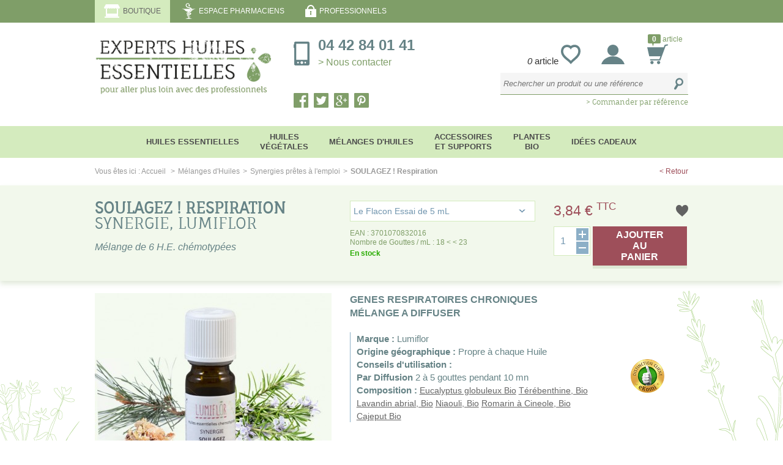

--- FILE ---
content_type: text/html; charset=UTF-8
request_url: https://www.experts-huiles-essentielles.com/fr/produit/soulagez-respiration.php
body_size: 17085
content:
<!DOCTYPE html>
<html lang="fr">
<head>
    <meta charset="UTF-8" />
    <title>SOULAGEZ !  Respiration Lumiflor - EXPERTS HUILES ESSENTIELLES</title>
    <meta name="description" content="Synergie SOULAGEZ ! Respiration, un mélange synergie pour alléger les problèmes respiratoires chroniques, qualité 100% pureté garantie par nos Pharmaciens." />
    <meta name="keywords" content="" />
            <link rel="shortcut icon" href="https://www.experts-huiles-essentielles.com/favicon.ico" />
    <link rel="stylesheet" href="https://www.experts-huiles-essentielles.com/fr/assets/css/style-detail.css" />
    <script src="https://www.experts-huiles-essentielles.com/fr/assets/js/script-detail.js"></script>
        <script src="https://www.google.com/recaptcha/api.js"></script>
    <script>
        function onSubmit(token) {
            document.getElementById("formCompte").submit();
        }
    </script>
    <script>
  (function(i,s,o,g,r,a,m){i['GoogleAnalyticsObject']=r;i[r]=i[r]||function(){
  (i[r].q=i[r].q||[]).push(arguments)},i[r].l=1*new Date();a=s.createElement(o),
  m=s.getElementsByTagName(o)[0];a.async=1;a.src=g;m.parentNode.insertBefore(a,m)
  })(window,document,'script','//www.google-analytics.com/analytics.js','ga');
  ga('create', 'UA-82072706-1', 'www.experts-huiles-essentielles.com');
  ga('send', 'pageview');
</script>
</head>
<body id="back-top">
    <div id="body-wrapper">
        <div id="global-wrapper">
            <div id="main-wrapper">
                <div id="header">
                    <div class="header-bandeau">
                        <div class="wrapper">
                            <ul class="link-espace">
                                <li class="active">
                                    <a href="https://www.experts-huiles-essentielles.com/fr/">Boutique</a>
                                </li>

                                <li  class="">
                                    <a href="https://www.experts-huiles-essentielles.com/fr/identification-pha.php" title="Accès pharmacien">Espace pharmaciens</a>
                                </li>

                                <li class="">

                                    <a href="https://www.experts-huiles-essentielles.com/fr/identification-pro.php" title="Accès professionnels">Professionnels</a>
                                </li>
                            </ul>

                        </div>
                    </div>
                    <div class="header-top clearfix">
                        <div class="wrapper">
                            <div class="zone-logo">
                                <div>
                                    <a href="https://www.experts-huiles-essentielles.com/fr/" title="Retour à l’accueil du site EXPERTS HUILES ESSENTIELLES" id="backHome">
                                        <img src="https://www.experts-huiles-essentielles.com/assets/img/logo.png" height="105" alt="EXPERTS HUILES ESSENTIELLES" class="img-responsive"/>
                                    </a>
                                </div>
                            </div>
                            <div class="zone-info">


                                                                
                                    <div class="row">
                                        <div class="col-xs-6">
                                            <div class="contact ">
                                                <a href="https://www.experts-huiles-essentielles.com/fr/contact.php" title="Nous contacter">
                                                    04 42 84 01 41                                                    <span>> Nous contacter</span>
                                                </a>
                                            </div>

                                            
                                            <div class="info-element compte "  title="Mon compte" ><!-- J'ai rajouté une double class compte-pharma pour illustrer le log pharmaciens -->
                                                <a href="https://www.experts-huiles-essentielles.com/fr/mon-compte.php">
                                                </a>
                                            </div>

                                            <div class="social">
                                                <a href="" class="fb"></a>
                                                <a href="" class="twitter"></a>
                                                <a href="" class="googleplus"></a>
                                                <a href="" class="pinterest"></a>
                                            </div>
                                        </div>

                                        <div class="col-xs-6">
                                            <div class="info-elements">

                                                <div class="info-element wishlist " title="Ma liste d'envies" data-toggle="tooltip" data-placement="bottom">
                                                    <span><em>0</em> article</span>
                                                    <a href="https://www.experts-huiles-essentielles.com/fr/mes-envies.php"></a>
                                                </div>

                                                <div class="info-element compte
                                                 "  title="Mon compte" data-toggle="tooltip" data-placement="bottom">

                                                    <a href="https://www.experts-huiles-essentielles.com/fr/mon-compte.php">
                                                    </a>
                                                </div>
                                                <div class="info-element cart " title="Mon panier" data-toggle="tooltip" data-placement="bottom">
                                                    <a href="https://www.experts-huiles-essentielles.com/fr/panier.php" >
                                                    </a>
                                                    <div class="info-article">

                                                        <span><em>0</em> article</span>
                                                    </div>

                                                                                                        <div id='cart__hover' class='hidden'><div class='cart__validation text-center'><p>Votre panier est vide</p></div></div>
                                                </div>
                                            </div>
                                            <div class="info-search clear">
                                                <form id="form-search" action="https://www.experts-huiles-essentielles.com/fr/recherche.php" method="GET">
                                                    <input type="text" name="search" id="search" placeholder="Rechercher un produit ou une référence" />
                                                    <button type="submit"><span class="len"></span></button>
                                                </form>
                                                <a class="ref-cmd" href="https://www.experts-huiles-essentielles.com/fr/commander-par-reference.php">> Commander par référence</a>
                                            </div>
                                        </div>
                                    </div>


                                    <!-- SI PAGE IDENTIFICATION | START -->
                                    <div class="text-right hidden">
                                        <p class="type-identification type-identification-pharma"><!-- Ou ...-pro -->
                                            Espace pharmaciens
                                        </p>
                                    </div>
                                    <!-- SI PAGE IDENTIFICATION | END -->


                                

                            </div>
                        </div>
                    </div>
                    <div class="header-bottom">
                        <div class="wrapper">
                                <ul class="nav-lvl1">
        
    


        
        
        

        
        
        


        
        
            


            

                <li id="huiles-essentielles" class="">
                    <a href="https://www.experts-huiles-essentielles.com/fr/boutique/huiles-essentielles.php" title="" class="">
                    Huiles essentielles
                </a>


                    
                    
                        
                                                
    


        
        
        

        
        
            <div class="wrapper-menu">
                <div class="wrapper-container">
                    <div class="row">
                        <div class="col-xs-8">
                            <ul class="first-row">

        
        


        
        
        

        
        
                        
            
                                    
                    
                        <li>

                            <a href="https://www.experts-huiles-essentielles.com/fr/boutique/huiles-essentielles/f/mes-maux-mes-troubles/allergies-1.php">MES MAUX  MES TROUBLES</a>

                            
                                <ul>
                                    
                                        <li>
                                            <a href="https://www.experts-huiles-essentielles.com/fr/boutique/huiles-essentielles/f/mes-maux-mes-troubles/allergies-1.php">
                                                Allergies                                            </a>
                                        </li>

                                    
                                        <li>
                                            <a href="https://www.experts-huiles-essentielles.com/fr/boutique/huiles-essentielles/f/mes-maux-mes-troubles/articulations-muscles-os.php">
                                                Articulations  | Muscles | Os                                            </a>
                                        </li>

                                    
                                        <li>
                                            <a href="https://www.experts-huiles-essentielles.com/fr/boutique/huiles-essentielles/f/mes-maux-mes-troubles/bouche-dents-langue.php">
                                                Bouche | dents | langue                                            </a>
                                        </li>

                                    
                                        <li>
                                            <a href="https://www.experts-huiles-essentielles.com/fr/boutique/huiles-essentielles/f/mes-maux-mes-troubles/cicatrisant-1.php">
                                                Cicatrisant                                            </a>
                                        </li>

                                    
                                        <li>
                                            <a href="https://www.experts-huiles-essentielles.com/fr/boutique/huiles-essentielles/f/mes-maux-mes-troubles/douleurs-nevralgies.php">
                                                Douleurs  Névralgies                                            </a>
                                        </li>

                                    
                                        <li>
                                            <a href="https://www.experts-huiles-essentielles.com/fr/boutique/huiles-essentielles/f/mes-maux-mes-troubles/femme-et-homme.php">
                                                Femme et Homme                                            </a>
                                        </li>

                                    
                                        <li>
                                            <a href="https://www.experts-huiles-essentielles.com/fr/boutique/huiles-essentielles/f/mes-maux-mes-troubles/infection-urinaire.php">
                                                Infection urinaire                                            </a>
                                        </li>

                                    
                                        <li>
                                            <a href="https://www.experts-huiles-essentielles.com/fr/boutique/huiles-essentielles/f/mes-maux-mes-troubles/infections.php">
                                                Infections                                            </a>
                                        </li>

                                    
                                        <li>
                                            <a href="https://www.experts-huiles-essentielles.com/fr/boutique/huiles-essentielles/f/mes-maux-mes-troubles/inflammations.php">
                                                Inflammations                                            </a>
                                        </li>

                                    
                                        <li>
                                            <a href="https://www.experts-huiles-essentielles.com/fr/boutique/huiles-essentielles/f/mes-maux-mes-troubles/oreilles.php">
                                                Oreilles                                            </a>
                                        </li>

                                    
                                        <li>
                                            <a href="https://www.experts-huiles-essentielles.com/fr/boutique/huiles-essentielles/f/mes-maux-mes-troubles/parasitose-1.php">
                                                Parasitose                                            </a>
                                        </li>

                                    
                                        <li>
                                            <a href="https://www.experts-huiles-essentielles.com/fr/boutique/huiles-essentielles/f/mes-maux-mes-troubles/peau-ongles-cheveux.php">
                                                Peau Ongles Cheveux                                            </a>
                                        </li>

                                    
                                        <li>
                                            <a href="https://www.experts-huiles-essentielles.com/fr/boutique/huiles-essentielles/f/mes-maux-mes-troubles/poids-cellulite.php">
                                                Poids  Cellulite                                            </a>
                                        </li>

                                    
                                        <li>
                                            <a href="https://www.experts-huiles-essentielles.com/fr/boutique/huiles-essentielles/f/mes-maux-mes-troubles/psychique-et-psychosomatique.php">
                                                Psychique et Psychosomatique                                            </a>
                                        </li>

                                    
                                        <li>
                                            <a href="https://www.experts-huiles-essentielles.com/fr/boutique/huiles-essentielles/f/mes-maux-mes-troubles/stress-fatigue-defenses-naturelles.php">
                                                Stress  Fatigue  Défenses naturelles                                            </a>
                                        </li>

                                    
                                        <li>
                                            <a href="https://www.experts-huiles-essentielles.com/fr/boutique/huiles-essentielles/f/mes-maux-mes-troubles/systeme-circulatoire.php">
                                                Système Circulatoire                                            </a>
                                        </li>

                                    
                                        <li>
                                            <a href="https://www.experts-huiles-essentielles.com/fr/boutique/huiles-essentielles/f/mes-maux-mes-troubles/systeme-digestif.php">
                                                Système Digestif                                            </a>
                                        </li>

                                    
                                        <li>
                                            <a href="https://www.experts-huiles-essentielles.com/fr/boutique/huiles-essentielles/f/mes-maux-mes-troubles/systeme-endocrinien.php">
                                                Système Endocrinien                                            </a>
                                        </li>

                                    
                                        <li>
                                            <a href="https://www.experts-huiles-essentielles.com/fr/boutique/huiles-essentielles/f/mes-maux-mes-troubles/systeme-nerveux.php">
                                                Système Nerveux                                            </a>
                                        </li>

                                    
                                        <li>
                                            <a href="https://www.experts-huiles-essentielles.com/fr/boutique/huiles-essentielles/f/mes-maux-mes-troubles/systeme-respiratoire.php">
                                                Système Respiratoire                                            </a>
                                        </li>

                                    
                                        <li>
                                            <a href="https://www.experts-huiles-essentielles.com/fr/boutique/huiles-essentielles/f/mes-maux-mes-troubles/systemes-genital-et-urinaire.php">
                                                Systèmes Génital et Urinaire                                            </a>
                                        </li>

                                                                    </ul>

                            
                        </li>

                    
                
            
                                    
                    
                        <li>

                            <a href="https://www.experts-huiles-essentielles.com/fr/boutique/huiles-essentielles/f/ambiance/ambiance-bois-forets.php">AMBIANCE</a>

                            
                        </li>

                    
                
            
                                    
                    
                        <li>

                            <a href="https://www.experts-huiles-essentielles.com/fr/boutique/huiles-essentielles/f/mode-d-utilisation/aerosol.php">MODE D'UTILISATION</a>

                            
                        </li>

                    
                
            
                                    
                    
                        <li>

                            <a href="https://www.experts-huiles-essentielles.com/fr/boutique/huiles-essentielles/f/cuisine/gout-aromatique.php">CUISINE</a>

                            
                        </li>

                    
                
            
                        
                <li class="alphabet">
                    <a href="https://www.experts-huiles-essentielles.com/fr/boutique/huiles-essentielles/abecedaire.php">
                        Par ordre alphabétique                    </a>
                </li>


            
        
        


        
        
        

        
        
                            </ul>
                        </div>

                        <div class="col-xs-4">

                                                                                    
                            
                                
                                    
                                        <div class="encart-solde-double wrapperClic">
                                            <img src="https://www.experts-huiles-essentielles.com/images/303x200/encart/me/encart_menu_abecedaire_testabece.png" alt="abecedaire huiles essentielles" class="img-responsive">
                                                                                            <a href="https://www.experts-huiles-essentielles.com/fr/boutique/huiles-essentielles/abecedaire.php"></a>
                                                                                    </div>

                                    
                                    
                                        <div class="encart-solde-double wrapperClic">
                                            <img src="https://www.experts-huiles-essentielles.com/images/303x200/encart/me/encart_menu_abecedaire_synergie-page2.jpg" alt="notre synergie de saison" class="img-responsive">
                                                                                            <a href="https://www.experts-huiles-essentielles.com/fr/produit/resistez-hiver.php"></a>
                                                                                    </div>

                                    
                                
                            
                        </div>

                    </div>
                </div>
            </div>

        
        

    

                        
                                    </li>
        
        
            


            

                <li id="huiles-vegetales" class="menu-small">
                    <a href="https://www.experts-huiles-essentielles.com/fr/boutique/huiles-vegetales/lumiflor.php" title="" class="">
                    Huiles <br/>végétales
                </a>


                    
                    
                        
                                                                            
    


        
        
            
                <div class="wrapper-menu">
                    <ul>

            
        
        

        
        
        


        
        
            


            

                <li id="lumiflor" class="">
                    <a href="https://www.experts-huiles-essentielles.com/fr/boutique/huiles-vegetales/lumiflor.php" title="" class="">
                    Lumiflor
                </a>


                    
                                    </li>
        
        
            


            

                <li id="piemont-du-garlaban" class="menu-small">
                    <a href="https://www.experts-huiles-essentielles.com/fr/boutique/huiles-vegetales/piemont-du-garlaban.php" title="" class="">
                    Piémont du Garlaban
                </a>


                    
                    
                        
                                                                                                                                
                        
                                    </li>
        
        
        

        
        
        


        
        
            
                    </ul>
                </div>

            
        
        

        
        
        

    
                        
                        
                                    </li>
        
        
            


            

                <li id="melanges-d-huiles" class="menu-small">
                    <a href="https://www.experts-huiles-essentielles.com/fr/boutique/melanges-d-huiles/synergies-pretes-a-l-emploi.php" title="" class="">
                    Mélanges d'Huiles
                </a>


                    
                    
                        
                                                                            
    


        
        
            
                <div class="wrapper-menu">
                    <ul>

            
        
        

        
        
        


        
        
            


            

                <li id="synergies-pretes-a-l-emploi" class="">
                    <a href="https://www.experts-huiles-essentielles.com/fr/boutique/melanges-d-huiles/synergies-pretes-a-l-emploi.php" title="" class="">
                    Synergies prêtes à l'emploi
                </a>


                    
                                    </li>
        
        
            


            

                <li id="packs-d-huiles-a-melanger" class="">
                    <a href="https://www.experts-huiles-essentielles.com/fr/boutique/melanges-d-huiles/packs-d-huiles-a-melanger.php" title="" class="">
                    Packs d'huiles à mélanger
                </a>


                    
                                    </li>
        
        
            


            

                <li id="autres-marques" class="">
                    <a href="https://www.experts-huiles-essentielles.com/fr/boutique/melanges-d-huiles/autres-marques.php" title="" class="">
                    Autres Marques
                </a>


                    
                                    </li>
        
        
            


            

                <li id="les-trousses-aromatiques" class="">
                    <a href="https://www.experts-huiles-essentielles.com/fr/boutique/melanges-d-huiles/les-trousses-aromatiques.php" title="" class="">
                    Les Trousses Aromatiques
                </a>


                    
                                    </li>
        
        
        

        
        
        


        
        
            
                    </ul>
                </div>

            
        
        

        
        
        

    
                        
                        
                                    </li>
        
        
            


            

                <li id="accessoires-et-supports" class="menu-small">
                    <a href="https://www.experts-huiles-essentielles.com/fr/boutique/accessoires-et-supports/absorption-orale.php" title="" class="">
                    Accessoires <br/>et Supports
                </a>


                    
                    
                        
                                                                            
    


        
        
            
                <div class="wrapper-menu">
                    <ul>

            
        
        

        
        
        


        
        
            


            

                <li id="absorption-orale" class="">
                    <a href="https://www.experts-huiles-essentielles.com/fr/boutique/accessoires-et-supports/absorption-orale.php" title="" class="">
                    Absorption orale
                </a>


                    
                                    </li>
        
        
            


            

                <li id="application-cutanee" class="">
                    <a href="https://www.experts-huiles-essentielles.com/fr/boutique/accessoires-et-supports/application-cutanee.php" title="" class="">
                    Application cutanée
                </a>


                    
                                    </li>
        
        
            


            

                <li id="diffuseurs" class="menu-small">
                    <a href="https://www.experts-huiles-essentielles.com/fr/boutique/accessoires-et-supports/diffuseurs.php" title="" class="">
                    Diffuseurs
                </a>


                    
                    
                        
                                                                                                                                
                        
                                    </li>
        
        
            


            

                <li id="inhalation" class="">
                    <a href="https://www.experts-huiles-essentielles.com/fr/boutique/accessoires-et-supports/inhalation.php" title="" class="">
                    Inhalation
                </a>


                    
                                    </li>
        
        
            


            

                <li id="lavage-de-nez" class="">
                    <a href="https://www.experts-huiles-essentielles.com/fr/boutique/accessoires-et-supports/lavage-de-nez.php" title="" class="">
                    Lavage de Nez
                </a>


                    
                                    </li>
        
        
            


            

                <li id="coussins-et-cotons" class="menu-small">
                    <a href="https://www.experts-huiles-essentielles.com/fr/boutique/accessoires-et-supports/coussins-et-cotons.php" title="" class="">
                    Coussins et cotons
                </a>


                    
                    
                        
                                                                                                                                
                        
                                    </li>
        
        
            


            

                <li id="moustiquaires-2" class="">
                    <a href="https://www.experts-huiles-essentielles.com/fr/boutique/accessoires-et-supports/moustiquaires-2.php" title="" class="">
                    Moustiquaires
                </a>


                    
                                    </li>
        
        
            


            

                <li id="conditionnement" class="menu-small">
                    <a href="https://www.experts-huiles-essentielles.com/fr/boutique/accessoires-et-supports/conditionnement.php" title="" class="">
                    Conditionnement
                </a>


                    
                    
                        
                                                                                                                                
                        
                                    </li>
        
        
        

        
        
        


        
        
            
                    </ul>
                </div>

            
        
        

        
        
        

    
                        
                        
                                    </li>
        
        
            


            

                <li id="plantes-br-bio" class="">
                    <a href="https://www.experts-huiles-essentielles.com/fr/boutique/plantes-br-bio.php" title="" class="">
                    Plantes <br/>bio
                </a>


                    
                    
                        
                                                
    

                        
                                    </li>
        
        
            


                            

           
        
            


            

                <li id="idees-cadeaux" class="">
                    <a href="https://www.experts-huiles-essentielles.com/fr/boutique/idees-cadeaux.php" title="" class="">
                    IDÉES CADEAUX
                </a>


                    
                    
                        
                                                
    

                        
                                    </li>
        
        
        

        
        
        


        
        
        

        
        
        

    
    </ul>
                            </div>
                    </div>
                </div>
                <div id="content">
    <!-- ###############   Modal IS_BLOCKED  ###################  -->
                    <div class="modal fade" id="modalIsBlocked" role="dialog">
                        <div class="modal-dialog">
                            <div class="modal-content">
                                <div class="modal-header">
                                    <h4>Important</h4>
                                </div>
                                <div class="modal-body">
                                    <p>Nous vous remercions pour votre demande, mais à ce jour votre compte présente une anomalie. Afin de résoudre ce léger problème, nous vous demandons de prendre contact avec notre Pharmacien au plus tôt. Dès régularisation vous pourrez de nouveau passer commande sur notre site Experts Huiles Essentielles aux conditions tarifaires confraternelles. Le Service Commercial</p>
                                </div>
                                <div class="modal-footer">
                                    <button type="button" class="btn btn-default btn-default pull-left" data-dismiss="modal"><span class="glyphicon glyphicon-ok"></span> D'accord.</button>
                                </div>
                             </div>
                        </div>
                    </div>
    <!-- ###############  END Modal IS_BLOCKED  ###################  -->
                    
    <div class="wrapper">
            <div id="breadcrumb">
        <ol itemprop="breadcrumb">
            <li itemscope="itemscope" itemtype="http://data-vocabulary.org/Breadcrumb">
                Vous êtes ici : <a href="https://www.experts-huiles-essentielles.com/fr/" itemprop="url"><span itemprop="title">Accueil</span></a>
            </li>
                                    <li itemscope="itemscope" itemtype="http://data-vocabulary.org/Breadcrumb"><a href="https://www.experts-huiles-essentielles.com/fr/boutique/melanges-d-huiles.php" itemprop="url"><span itemprop="title">Mélanges d'Huiles</span></a></li>
                                            <li itemscope="itemscope" itemtype="http://data-vocabulary.org/Breadcrumb"><a href="https://www.experts-huiles-essentielles.com/fr/boutique/melanges-d-huiles/synergies-pretes-a-l-emploi.php" itemprop="url"><span itemprop="title">Synergies prêtes à l'emploi</span></a></li>
                                            <li itemscope="itemscope" itemtype="http://data-vocabulary.org/Breadcrumb"><span itemprop="title">SOULAGEZ !  Respiration</span></li>
                            </ol>
    </div>
        <a ref="javascript:;" onclick="window.history.back();" class="back-liste">
            < Retour        </a>
    </div>

<!-- ###############   Modal IS_BLOCKED  ###################  -->
  <div class="modal fade" id="modalIsBlocked" role="dialog">
    <div class="modal-dialog">
       <div class="modal-content">
            <div class="modal-header">
                <h4>Important</h4>
            </div>
            <div class="modal-body">
                <p>Nous vous remercions pour votre demande, mais à ce jour votre compte présente une anomalie. Afin de résoudre ce léger problème, nous vous demandons de prendre contact avec notre Pharmacien au plus tôt. Dès régularisation vous pourrez de nouveau passer commande sur notre site Experts Huiles Essentielles aux conditions tarifaires confraternelles. Le Service Commercial</p>
            </div>
            <div class="modal-footer">
              <button type="button" class="btn btn-default btn-default pull-left" data-dismiss="modal"><span class="glyphicon glyphicon-ok"></span> D'accord.</button>
            </div>
      </div>
  </div>
</div>
<!-- ###############  END Modal IS_BLOCKED  ###################  -->

    <a href="#back-top" class="anchor-top"></a>
    <div id="product-content">
            <input type="hidden" id="slug_thematique" value=melanges-d-huiles></input>
        <div class="zone-1">
            <div class="bandeau-main">
                <div class="wrapper">
                    <div class="row">
                        <div class="col-xs-5">
                            <h1>
                                <strong>SOULAGEZ !  Respiration</strong>

                                <br/>Synergie, LUMIFLOR                                
                            </h1>
                            <span class="product-latin">Mélange de 6 H.E. chémotypées</span>
                                                    </div>
                        <form id="form-option" class="top_addPanier">
                            <input type="hidden" name="action" value="add"/>
                            <div class="col-xs-4">

                                
                                    <select name="id_produit" id="id_produit">
                                                                                                                                                                                    <option value="2237">Le Flacon Essai de 5 mL</option>
                                                                                                                                                                                                                                    <option value="1028">Le Flacon de 10 ml</option>
                                                                                                                                                                                                                                    <option value="1029">Le Flacon de 30 ml</option>
                                                                                                                                                                                                                                    <option value="1030">Le Flacon de 100 ml</option>
                                                                                                                            </select>

                                    <p>
                                        <span class="option-info-cond ean-area">
                                            EAN :                                            3701070832016                                        </span>

                                        
                                        <span class="option-info-cond">
                                            Nombre de Gouttes / mL : 18 < < 23                                        </span>
                                    </p>



                                                                                                    <span class="option-availability">En stock</span>
                                                                <!-- <span class="option-contact">

                                                                            Pour des quantités importantes et des conditionnements volumineux,                                         <a href="https://www.experts-huiles-essentielles.com/fr/demande-de-renseignement/soulagez-respiration.php" title="">contactez-nous</a>
                                    
                                </span>
                                 -->
                                <div class="box-controls">
                                                                                                        </div>
                            </div>
                            <div class="col-xs-3">
                                <div class="box-controls box-whish" title="Ajouter à ma liste d'envies" data-toggle="tooltip" data-placement="left" >
                                                                            <span class="option-wishlist not_logged">
                                            <a href="javascript:;" class="visible"></a>
                                            <a href="javascript:;" class="hidden remove"></a>
                                        </span>
                                                                    </div>
                                <div class="box-price">
                                    <div>
                                                                                        <span class="price">
                                                    <span>3,84</span> € <sup>TTC</sup>
                                                </span>
                                                <span class="discount">
                                                                                                    </span>
                                                                                        <input type="hidden" class="hidden-price" id="hidden-price" value="3.84" />
                                        <input type="hidden" class="hidden-price-tarifs" id="hidden-price-tarifs" value='[]' />
                                                                                    <input type="hidden" class="hidden-price-public" id="hidden-price-public" value="3.84" />
                                        
                                        <input type="hidden" id="est-pro" value="0" />

                                                                            </div>
                                </div>


                                <div class="box-price box-quantite">
                                    <div class="wrapper-quantite">
                                                                                    <input type="text" name="quantity" class="quantity" id="qte1027" value="1">
                                            <button class="minus"></button>
                                            <button class="plus"></button>
                                                                            </div>
                                </div>
                                <div class="box-controls box-controls-inline">
                                                                                                                        <button type="submit" class="addPanier addPanierBase" data-id="1027">
                                                Ajouter<br/>au panier                                            </button>
                                                                                                            </div>

                                                            </div>
                        </form>
                    </div>
                </div>
            </div>

            <div class="wrapper">
                <div class="row">
                    <div class="col-xs-5">
                        <div class="zone-visu">
                            <div class="visu">
                                <ul class="bxslider">

                                    
                                        <li>
                                            <img src="https://www.experts-huiles-essentielles.com/images/387x314/produit/_/soulagez-respiration_synergie-soulagezrespiration.jpg" alt="Synergie-universel" class="img-responsive center-block">
                                        </li>
                                    
                                </ul>

                                
                            </div>
                            <!-- <div id="bx-pager">
                                <div class="row">
                                                                            <div class="col-xs-3">
                                            <a data-slide-index="0" href=""><img src="https://www.experts-huiles-essentielles.com/images/83x67/produit/_/soulagez-respiration_synergie-soulagezrespiration.jpg" alt="Synergie-universel" class="img-responsive"></a>
                                        </div>
                                                                    </div>
                            </div> -->


                            <!-- Modal Slider -->
                            <div class="modal fade" id="modalSlider" tabindex="-1" role="dialog" aria-labelledby="myModalLabel">
                                <div class="modal-dialog" role="document">
                                    <div class="modal-content" style="opacity:0;">
                                        <div class="modal-body">

                                            <ul class="bxsliderModal">
                                            </ul>

                                        </div>
                                    </div>
                                </div>
                            </div>
                            <!-- End Modal Slider -->

                            
                                                            <ul class="product-certif">
                                                                                <li>
                                                <img src="https://www.experts-huiles-essentielles.com/images/59x60/critere/_/logo-hebbd_hect.png" alt="Logo HECT" class="img-responsive">
                                            </li>
                                                                                    <li>
                                                <img src="https://www.experts-huiles-essentielles.com/images/53x60/critere/_/fabrique-en-france_prodfrance.gif" alt="Fabriqué en France" class="img-responsive">
                                            </li>
                                                                        </ul><!--
                            --><span class="more-visu">
                                                                                                                                </span>


                        </div>
                    </div>
                    <div class="col-xs-7">
                        <div class="zone-detail">
                            <p class="lead">GENES RESPIRATOIRES CHRONIQUES MÉLANGE A DIFFUSER</p><!--
                            --><div class="wrapper-addthis">
                                <div class="addthis_native_toolbox"></div>
                                <div class="addthis_sharing_toolbox"></div>
                                <!-- Go to www.addthis.com/dashboard to customize your tools -->
                                <script type="text/javascript" src="//s7.addthis.com/js/300/addthis_widget.js#pubid=ra-5770d7dd12c3c392">
                                </script>
                            </div>
                            <div class="description description-inline">
                                                                    <span>
                                        <strong>Marque : </strong>
                                        Lumiflor                                    </span>
                                                                                                                                    <span>
                                        <strong>Origine géographique : </strong>
                                        Propre à chaque Huile                                    </span>
                                                                                                    <span>
                                        <strong>Conseils d'utilisation : </strong>
                                        <Br><B>Par Diffusion</B> 2 à 5 gouttes pendant 10 mn                                    </span>
                                

                                                                    <span>
                                                                                    <strong>Composition : </strong>
                                                                                <ul class="pack__composition">
                                                                                    <li>
                                                <a href="https://www.experts-huiles-essentielles.com/fr/produit/eucalyptus-globuleux-bio.php">Eucalyptus globuleux Bio</a>
                                            </li>
                                                                                    <li>
                                                <a href="https://www.experts-huiles-essentielles.com/fr/produit/terebenthine-bio.php">Térébenthine, Bio</a>
                                            </li>
                                                                                    <li>
                                                <a href="https://www.experts-huiles-essentielles.com/fr/produit/lavandin-abrial-bio.php">Lavandin abrial, Bio</a>
                                            </li>
                                                                                    <li>
                                                <a href="https://www.experts-huiles-essentielles.com/fr/produit/niaouli-bio.php">Niaouli, Bio</a>
                                            </li>
                                                                                    <li>
                                                <a href="https://www.experts-huiles-essentielles.com/fr/produit/romarin-a-cineole-bio.php">Romarin à Cineole, Bio</a>
                                            </li>
                                                                                    <li>
                                                <a href="https://www.experts-huiles-essentielles.com/fr/produit/cajeput-bio.php">Cajeput Bio</a>
                                            </li>
                                                                                </ul>
                                    </span>
                                                            </div>
                                                            <div class="ekomi__reviews">
                                    <!-- <img src="https://www.experts-huiles-essentielles.com/assets/img/picto/label-ekomi.png" alt="EKOMI"> -->
                                    <div class="caption">
                                                                            </div>
                                </div>
                            



                            <div class="description">
                                                                    <span class="trunk-2">
                                        <strong>Propriété(s) : </strong>
                                        <h2><b>Principaux composants</b> Limonène | Géraniol | Linalol | Citronellol | Citral | Eugénol</h2>
                                    </span>
                                                                            <a href="#proprietes-indications-utilisation" class="tab1" rel="description-3">> Lire la suite</a>
                                                                        <br>
                                    <br>
                                                            </div>

                            
                                <div class="descriptif_court">
                                    <b>Précautions d'emploi particulières</b>:
Celles liées à l'utilisation des HE <Br><B>Allergènes présents</B>
Eucalyptol | Pinène | Linalol | Cinéol | Acétate de Linalyle.                                </div>

                                                                                    
                        </div>
                    </div>
                </div>
                <div class="row row-margin">
                    <div class="col-xs-6">
                        <div class="nav-zone">
                            <p class="main">
                                Retrouvez toutes les informations sur ce produit                            </p>
                            <ul>
                                                                    <li>
                                        <a href="#description">Description détaillée</a>
                                    </li>
                                                                                                    <li>
                                        <a href="#conseils-utilisation">Conseils d’utilisation</a>
                                    </li>
                                                                                                    <li>
                                        <a href="#criteres-qualite">Critères qualité</a>
                                    </li>
                                                                                                                                            <li>
                                            <a href="#proprietes-indications-utilisation">Propriétés - indications utilisation</a>
                                        </li>
                                                                                                                                                                                <li>
                                            <a href="#documentation">Documentation</a>
                                        </li>
                                                                                                </ul>
                        </div>
                    </div>
                    <div class="col-xs-6">
                        <div class="help-expert">
                            <div class="caption">
                                <p class="main">
                                    Notre expert
                                </p>
                                <p>
                                    Pour tout conseil, appelez notre Docteur en Pharmacie au
                                </p>
                                <p class="tel">
                                    +33 (0)4 42 84 01 41
                                </p>
                            </div>
                        </div>
                    </div>
                </div>


            </div>
        </div>


                
            <div class="zone-description">
                <div class="intitule-description">
                    <div class="wrapper">
                        <p class="main">À découvrir également</p>
                    </div>
                </div>
                <div class="wrapper-content">
                    <div class="wrapper">


                        


                                                    <div class="slider-3 slider-wrapper">
                                <div class="richtext">
                                    <p><strong>Accessoires</strong></p>
                                    <p>Les articles proposés ont été sélectionnés par notre comité d'experts afin de permettre à notre patient de se soigner ou d'utiliser les Huiles sélectionnées dans les meilleures conditions, sans être obligé de courir à "droite ou à gauche",&nbsp; et se sentir ainsi dans les meilleures conditions d'utilisation.</p>

<p>Plusieurs types d'Articles vous seront proposés suivant l'Huile sélectionnée<br />
- Un ensemble de Supports d'Administration indispensables à l'utilisation de votre Huile<br />
- Un ensemble d'accessoires pour faciliter l'utilisation de votre Huile sélectionnée<br />
- Un ensemble d'accessoires de conditionnement pour faciliter la préparation de votre propre mélange.<br />
..</p>

<p><span style="color:rgb(178, 34, 34)"><strong>Vous trouverez ci-dessous une sélection parmi les nombreux accessoires et supports de notre catalogue ...<br />
N'hésitez pas à vous rendre dans la rubrique "Accessoires - Supports"</strong></span><br />
<em>Vous avez la possibilité de vous rendre directement au "rayon" désiré en cliquant sur l'un des liens proposés suivant</em><br />
&nbsp;</p>

<table border="0" cellpadding="1" cellspacing="1" style="height:89px; width:920px">
	<tbody>
		<tr>
			<td scope="row" style="text-align:center; vertical-align:middle">
			<p><strong><span style="color:rgb(178, 34, 34)">Supports et Accessoires</span></strong></p>
			</td>
			<td style="text-align:center; vertical-align:middle; width:96px"><span style="color:rgb(178, 34, 34)"><a href="http://www.experts-huiles-essentielles.com/fr/boutique/accessoires-et-supports/voie-orale-1.php" target="_blank">VOIE ORALE</a></span></td>
			<td style="text-align:center; vertical-align:middle; width:85px"><a href="http://www.experts-huiles-essentielles.com/fr/boutique/accessoires-et-supports/voie-cutanee-1.php" target="_blank">VOIE CUTANEE</a></td>
			<td style="text-align:center; vertical-align:middle; width:87px"><a href="http://www.experts-huiles-essentielles.com/fr/boutique/accessoires-et-supports/diffuseurs.php" target="_blank">DIFFUSION</a></td>
			<td style="text-align:center; vertical-align:middle; width:91px"><a href="http://www.experts-huiles-essentielles.com/fr/boutique/accessoires-et-supports/inhalation.php" target="_blank">INHALATION</a></td>
			<td style="text-align:center; vertical-align:middle; width:122px"><a href="http://www.experts-huiles-essentielles.com/fr/boutique/accessoires-et-supports/lavage-de-nez.php" target="_blank">LAVAGE DU NEZ</a></td>
			<td style="text-align:center; vertical-align:middle; width:108px"><a href="http://www.experts-huiles-essentielles.com/fr/boutique/accessoires-et-supports/coussins-et-cotons.php" target="_blank">COUSSINS ET COTONS ...</a></td>
			<td style="text-align:center; vertical-align:middle; width:108px"><a href="http://www.experts-huiles-essentielles.com/fr/boutique/accessoires-et-supports/moustiquaires-2.php" target="_blank">MOUSTIQUAIRES</a></td>
			<td style="text-align:center; vertical-align:middle; width:144px"><a href="http://www.experts-huiles-essentielles.com/fr/boutique/accessoires-et-supports/conditionnement.php" target="_blank">CONDITIONNEMENTS</a></td>
		</tr>
	</tbody>
</table>

<p>&nbsp;</p>
                                </div>

                                
                                <ul class="slider-product">
                                        <li class="top_addPanier">

                    <input type="hidden" name="id_produit" value="939">
        
                    <span class="product-pack">Quelques gouttes, inspirer 10 mn</span>
        
        <a href="https://www.experts-huiles-essentielles.com/fr/produit/bol-inhalateur.php" title="">
                            <img src="https://www.experts-huiles-essentielles.com/images/210x170/produit/_/bol-inhalateur_inhalateurvert.jpg" alt="Bol à Inhalation">
                    </a>

        
        <a href="https://www.experts-huiles-essentielles.com/fr/produit/bol-inhalateur.php" title="">
            <span class="product-name">
                <strong>Bol Inhalateur</strong>            </span>
        </a>
        <span class="product-latin"></span>

        <div class="box-shopping">
            <form id="form-slider-2-1">
                                    <select class="select_modele" name="id_produit" id="id_produit-1">
                                                    <option value="939">Le Bol</option>
                                            </select>
                                                                                <span class="product-price">7.95 €</span>
                        <span class="product-discount"></span>
                                    
                <div>
                    <label for="quantity-slider-2-1">Quantité</label>
                    <input type="text" name="quantity" id="quantity-slider-2-1" value="1" />
                </div>
                                <button type="submit" class="product-button righ addPanier addPanierBase" data-id="938">
                    Ajouter<br/>au panier                </button>
                            </form>
        </div>
    </li>
                                    </ul>

                                
                            </div>

                        

                    </div>
                </div>
            </div>

        
        


        
        
            <div class="zone-description">
                <div class="intitule-description" id="description">
                    <div class="wrapper">
                        <p class="main">Description détaillée</p>
                    </div>
                </div>
                <div class="wrapper-content">
                    <div class="wrapper">
                        <p>&nbsp;</p>

<table border="0" cellpadding="1" cellspacing="1" style="width:881px">
	<tbody>
		<tr>
			<td style="width:877px">&nbsp; Le petit mot de Michel</td>
		</tr>
		<tr>
			<td style="width:877px">
			<p><em>&nbsp; J'ai développé un ensemble de mélanges d'Huiles Essentielles, que j'ai appelés "Synergie"<br />
			&nbsp; Cette synergie, je l'ai obtenue en réunissant des Huiles Essentielles que j'ai sélectionnées pour leurs propriétés très proches et / ou complémentaires.<br />
			&nbsp; Le but des Synergies est d'obtenir un maximum d'efficacité avec un minimum d'inconvénients.&nbsp;<br />
			&nbsp; Mes Synergies agissent dans un but précis, chacune a une Histoire et sa raison d'être.</em></p>

			<h3 style="color:#333333; font:normal 14px Arial, Verdana, sans-serif; margin:5px 0"><br />
			<em>&nbsp; La Synergie <strong>Respir-synergie</strong> est un mélange que j'ai créé pour la prise en charge des problèmes respiratoires, et ce, à moindre coût. Je l'ai mise&nbsp;au point au cours d'un de mes stages en Aromathérapie avancée. </em></h3>

			<p><em>Ce mélange a été retenu parmi de nombreux essais pour être principalement diffusé,&nbsp; à volonté. .....<br />
			&nbsp;&nbsp;&nbsp;&nbsp;&nbsp;&nbsp;&nbsp;&nbsp;&nbsp;&nbsp;&nbsp;&nbsp;&nbsp;&nbsp;&nbsp;&nbsp;&nbsp;&nbsp;&nbsp;&nbsp;&nbsp;&nbsp;&nbsp;&nbsp;&nbsp;&nbsp;&nbsp;&nbsp;&nbsp;&nbsp;&nbsp;&nbsp;&nbsp;&nbsp;&nbsp;&nbsp;&nbsp;&nbsp;&nbsp;&nbsp;&nbsp;&nbsp;&nbsp;&nbsp;&nbsp;&nbsp;&nbsp;&nbsp;&nbsp;&nbsp;&nbsp;&nbsp;&nbsp;&nbsp;&nbsp;&nbsp;&nbsp;&nbsp;&nbsp;&nbsp;&nbsp;&nbsp;&nbsp;&nbsp;&nbsp;&nbsp;&nbsp;&nbsp;&nbsp;&nbsp;&nbsp;&nbsp;&nbsp;&nbsp;&nbsp;&nbsp;&nbsp;&nbsp;&nbsp;&nbsp;&nbsp;&nbsp;&nbsp;&nbsp;&nbsp;&nbsp;&nbsp;&nbsp;&nbsp;&nbsp;&nbsp;&nbsp;&nbsp;&nbsp;&nbsp;&nbsp;&nbsp;&nbsp;&nbsp;&nbsp;&nbsp;&nbsp;&nbsp;&nbsp;&nbsp;&nbsp;&nbsp;&nbsp;&nbsp;&nbsp;&nbsp;&nbsp;&nbsp;&nbsp;&nbsp;&nbsp;&nbsp;&nbsp;&nbsp;&nbsp;&nbsp;&nbsp;&nbsp;&nbsp;&nbsp;&nbsp;&nbsp;&nbsp;&nbsp;&nbsp;&nbsp;&nbsp;&nbsp;&nbsp;&nbsp;&nbsp;&nbsp;&nbsp;&nbsp;&nbsp;&nbsp;&nbsp;&nbsp;&nbsp;&nbsp;&nbsp;&nbsp;&nbsp;&nbsp;&nbsp;&nbsp;&nbsp;&nbsp;&nbsp;&nbsp;&nbsp;&nbsp;&nbsp;&nbsp;&nbsp;&nbsp;&nbsp;&nbsp;&nbsp;&nbsp;&nbsp;&nbsp;&nbsp;&nbsp;&nbsp;&nbsp;&nbsp;&nbsp;&nbsp;&nbsp;&nbsp;&nbsp;&nbsp;&nbsp;&nbsp;&nbsp;&nbsp;&nbsp;&nbsp;&nbsp;&nbsp;&nbsp;&nbsp;&nbsp;&nbsp;&nbsp;&nbsp; Michel Vanhove</em></p>
			</td>
		</tr>
	</tbody>
</table>

<p>&nbsp;</p>

<table border="0" cellpadding="1" cellspacing="1" style="width:920px">
	<tbody>
		<tr>
			<td style="width:282px">&nbsp;&nbsp; Mélange <strong>LUMIFLOR</strong></td>
			<td style="width:625px">&nbsp; <em>Synergie</em><strong> </strong><strong>SOULAGEZ ! Respiration</strong></td>
		</tr>
		<tr>
			<td style="width:282px">&nbsp; La Synergie de Michel Vanhove</td>
			<td style="width:625px">&nbsp; Synergie Respir' synergie</td>
		</tr>
		<tr>
			<td style="width:282px">&nbsp; But</td>
			<td style="width:625px">&nbsp; Effet synergique pour alléger les problèmes respiratoires chroniques</td>
		</tr>
		<tr>
			<td style="width:282px">&nbsp; Huiles Essentielles sélectionnées</td>
			<td style="width:625px"><strong><span style="color:#696969">&nbsp; CAJEPUT | NIAOULI | TEREBENTHINE | EUCALYPTUS GLOBULEUX | LAVANDIN ABRIAL<br />
			&nbsp; ROMARIN à CINEOLE</span></strong></td>
		</tr>
	</tbody>
</table>

<p><br />
Mélange à utiliser pour assainir l'ambiance d'une personne atteinte de gènes respiratoires passagère ou chronique. En Diffusion à volonté pour assainir</p>

<p>&nbsp;</p>

<table align="left" border="0" cellpadding="1" cellspacing="1" style="width:920px">
	<tbody>
		<tr>
			<th colspan="4" scope="col" style="background-color:rgb(227, 244, 221); height:30px; text-align:left; vertical-align:middle"><span style="color:#696969">&nbsp; Notre Complexe&nbsp; LUMIFLOR </span><strong><span style="color:#696969">SOULAGEZ ! Respiration</span>&nbsp;</strong><span style="color:#696969"> est&nbsp; composé d'Huiles Essentielles qui sont ...</span></th>
		</tr>
		<tr>
			<td style="text-align:center; vertical-align:middle"><strong>100 %</strong>&nbsp; NATURELLES</td>
			<td style="text-align:center; vertical-align:middle"><strong>100%</strong>&nbsp; PURES</td>
			<td style="text-align:center; vertical-align:middle"><strong>100 %</strong>&nbsp; INTEGRALES</td>
			<td style="text-align:center; vertical-align:middle"><strong>100 %</strong>&nbsp; H.E.C.T.</td>
		</tr>
		<tr>
			<td style="text-align:center; vertical-align:middle">&nbsp;&nbsp; Sans Artefact de Production &nbsp;</td>
			<td style="text-align:center; vertical-align:middle">Non rectifiées, non coupées, non allégées</td>
			<td style="text-align:center; vertical-align:middle">&nbsp;&nbsp;&nbsp;&nbsp;&nbsp; Distillation complète / toutes fractions&nbsp; &nbsp;</td>
			<td style="text-align:center; vertical-align:middle">&nbsp;&nbsp; Type Biochimique bien défini</td>
		</tr>
	</tbody>
</table>

<p><br />
&nbsp;</p>

<p>&nbsp;</p>

<p>&nbsp;</p>

<p>&nbsp;</p>                    </div>
                </div>
            </div>

        
        


                
            <div class="zone-description">
                <div class="intitule-description" id="conseils-utilisation">
                    <div class="wrapper">
                        <p class="main">Conseil d'utilisation</p>
                    </div>
                </div>
                <div class="wrapper-content">
                    <div class="wrapper">

                        <div class="richtext">
                            <p><strong></strong></p>
                            <table align="left" border="0" cellpadding="1" cellspacing="1" style="width:920px">
	<tbody>
		<tr>
			<th colspan="4" scope="col" style="background-color:rgb(227, 244, 221); height:30px; text-align:left; vertical-align:middle"><span style="color:#696969">&nbsp;&nbsp;&nbsp;&nbsp;&nbsp; Les Complexes&nbsp; LUMIFLOR sont composés d'Huiles Essentielles&nbsp; ...</span></th>
		</tr>
		<tr>
			<td style="text-align:center; vertical-align:middle"><strong>100 %</strong> NATURELLES</td>
			<td style="text-align:center; vertical-align:middle"><strong>100%</strong>&nbsp; PURES</td>
			<td style="text-align:center; vertical-align:middle"><strong>100 %</strong>&nbsp; INTEGRALES</td>
			<td style="text-align:center; vertical-align:middle"><strong>100 %</strong> H.E.C.T.</td>
		</tr>
		<tr>
			<td style="text-align:center; vertical-align:middle">&nbsp;&nbsp; <em>Sans Artefact de Production</em> &nbsp;</td>
			<td style="text-align:center; vertical-align:middle"><em>Non rectifiées, non coupées, non allégées</em></td>
			<td style="text-align:center; vertical-align:middle">&nbsp;&nbsp;&nbsp;&nbsp;&nbsp; <em>Distillation complète / toutes fractions</em>&nbsp; &nbsp;</td>
			<td style="text-align:center; vertical-align:middle">&nbsp;&nbsp; <em>Type Biochimique bien défini</em></td>
		</tr>
	</tbody>
</table>

<p><br />
&nbsp;</p>

<p>&nbsp;</p>

<p>&nbsp;</p>

<p><span style="color:rgb(178, 34, 34)"><em><strong>Quelques conseils généraux de notre Expert sur l'utilisation des Huiles Essentielles :</strong></em></span><br />
<br />
<span style="color:rgb(178, 34, 34)"><strong>Pour l'utilisation par voie orale</strong></span> ne jamais prendre l'Huile Essentielle pure sans support ! plusieurs moyens existent pour faciliter la prise par voie buccale<br />
<span style="color:rgb(255, 0, 0)">ATTENTION</span>: l'Huile Essentielle n'est pas miscible à l'eau<br />
Parmi les supports les plus utilisés nous trouverons:<br />
- Le <strong>comprimé neutre</strong> : déposer le nombre de gouttes conseillées sur le comprimé, laisser quelques secondes l'Huile Essentielle diffuser et absorber le comprimé avec un grand verre d'eau ou liquide.<br />
- Le <strong>Miel</strong> : soit vous déposez le nombre de gouttes dans une cuillerée de miel en prenant soin de bien mélanger, soit vous préparez votre miellat en mélangeant le nombre de gouttes d'Huile Essentielle conseillées par jour x le nombre de jours conseillés, bien mélanger pour homogénéiser et prendre une cuillerée par prise<br />
<span style="color:rgb(255, 0, 0)">ATTENTION</span> : Pensez à marquer le pot en identifiant la ou les Huiles Essentielles contenue(s) et la personne concernée<br />
- L'<strong>Huile végétale,</strong> comme l'Huile d'Olive, peut également servir à absorber votre Huile Essentielle.<br />
- Le<strong> Sucre en grain</strong>, bien que très apprécié notamment des enfants, est à utiliser avec précaution selon les patients (régimes hypocaloriques, diabétiques ...)</p>

<p><span style="color:rgb(178, 34, 34)"><strong>Pour l'utilisation par voie cutanée,</strong></span> nous conseillons dans la plupart des cas de diluer le(s) Huile(s) Essentielle(s) dans une ou plusieurs Huiles Végétales.<br />
En fonction de l'effet de pénétration désiré et de la sensation recherchée on conseillera plutôt une Huile qu'une autre.<br />
<br />
<span style="color:rgb(178, 34, 34)"><strong>Pour l'utilisation par Diffusion,</strong></span> nous conseillons de privilégier les Diffuseurs qui ne chauffent pas l'Huile Essentielle afin de ne pas la dégrader.<br />
Le choix du diffuseur se fera d'une part en fonction du volume à couvrir, mais aussi du mode de diffusion choisi.<br />
<span style="color:rgb(255, 0, 0)">ATTENTION</span>: Dans le cas de diffusion dans des lieux où des enfants pourraient séjourner, nous conseillons de procéder à la diffusion durant l'absence des enfants et d'arrêter ladite diffusion quelques minutes avant qu'ils ne prennent possession des lieux.<br />
<br />
Pour en savoir plus, nous vous conseillons de vous rendre dans notre Espace conseil en cliquant sur le lien suivant :&nbsp;<a href="/fr/modes-utilisation.php" style="line-height: 20.8px;" target="_blank"><img alt="" src="https://www.experts-huiles-essentielles.com/editeur/media/picto%20goutte/goutte-huile-accueil.jpg" style="border-style:solid; border-width:0px; height:40px; width:40px" /></a></p>

<p><span style="color:#B22222"><em><strong>Quelques conseils d'utilisation pour notre </strong>Synergie</em><strong> </strong><strong>SOULAGEZ ! Respiration</strong></span></p>

<p><strong>Voies d'administration conseillées</strong><br />
&nbsp;</p>

<table align="left" border="0" cellpadding="1" cellspacing="1" style="width:900px">
	<thead>
		<tr>
			<th scope="col">Voie orale</th>
			<th scope="col">Voie cutanée</th>
			<th scope="col">En diffusion</th>
			<th scope="col">Inhalation</th>
		</tr>
	</thead>
	<tbody>
		<tr>
			<td style="text-align:center; vertical-align:middle"><img alt="" src="https://www.experts-huiles-essentielles.com/editeur/media/picto%20goutte/gouttecroix(1).png" style="border-style:solid; border-width:0px; cursor:default; height:35px; width:35px" /></td>
			<td style="text-align:center; vertical-align:middle"><img alt="" src="https://www.experts-huiles-essentielles.com/editeur/media/picto%20goutte/gouttecroix(1).png" style="border-style:solid; border-width:0px; cursor:default; height:35px; width:35px" /></td>
			<td style="text-align:center; vertical-align:middle"><img alt="" src="https://www.experts-huiles-essentielles.com/editeur/media/picto%20goutte/goutte-huile-accueil.png" style="border-style:solid; border-width:0px; cursor:default; height:35px; width:35px" /><img alt="" src="https://www.experts-huiles-essentielles.com/editeur/media/picto%20goutte/goutte-huile-accueil.png" style="border-style:solid; border-width:0px; cursor:default; height:35px; width:35px" /><img alt="" src="https://www.experts-huiles-essentielles.com/editeur/media/picto%20goutte/goutte-huile-accueil.png" style="border-style:solid; border-width:0px; cursor:default; height:35px; width:35px" />&nbsp;</td>
			<td style="text-align:center; vertical-align:middle"><img alt="" src="https://www.experts-huiles-essentielles.com/editeur/media/picto%20goutte/goutte-PEU-ENVISAGE.jpg" style="border-style:solid; border-width:0px; cursor:default; height:35px; width:35px" /></td>
		</tr>
		<tr>
			<td style="text-align:center; vertical-align:middle">NON CONSEILLE</td>
			<td style="text-align:center; vertical-align:middle">NON CONSEILLE</td>
			<td style="text-align:center; vertical-align:middle">2 à 5 gouttes<br />
			15 à 30&nbsp; minutes</td>
			<td style="text-align:center; vertical-align:middle">PEU INTERESSANT</td>
		</tr>
	</tbody>
</table>

<p>&nbsp;</p>

<p>&nbsp;</p>

<p>&nbsp;</p>

<p><br />
&nbsp;</p>

<table border="1" cellpadding="1" cellspacing="1" style="width:920px">
	<tbody>
		<tr>
			<th scope="col" style="background-color:rgb(158, 79, 90); height:25px; text-align:left; vertical-align:middle">
			<p><span style="color:rgb(255, 255, 255)">Nos Experts vous mettent en garde ...</span></p>
			</th>
		</tr>
		<tr>
			<td>Tous les conseils formulés par nos Experts sont diffusés à titre informatif.<br />
			Il n'est nullement de l'intention de nos experts de se substituer à un acte médical qui demeure indispensable pour l'établissement d'un diagnostic crédible et juste qui aura tenu compte non seulement du terrain (votre corps), votre histoire (présente et passée) et des symptômes apparents ou dérivés. Consultez un médecin ...</td>
		</tr>
		<tr>
			<td>Propriétés, indications et modes d'utilisation évoqués plus haut sont tirés d'ouvrages ou articles spécialisés en Phytothérapie-Aromathérapie, pour certains des plus récents ayant bénéficié des avancées scientifiques suffisantes pour les confirmer. Mais attention ces informations ne sauraient suffire pour permettre une utilisation en toute sécurité des Huiles Essentielles, consultez un médecin aromathérapeute ... (pour accéder à nos références bibliographiques <a href="/fr/references-bibliographiques.php" style="color: rgb(7, 130, 193);" target="_blank">cliquez</a>)</td>
		</tr>
	</tbody>
</table>

<p><br />
&nbsp;</p>

<table border="0" cellpadding="1" cellspacing="1" style="height:34px; width:920px">
	<tbody>
		<tr>
			<td style="background-color:rgb(227, 244, 221)"><span style="color:#696969">&nbsp;<strong> CONSEILS : Quelques associations possibles ... </strong></span></td>
		</tr>
	</tbody>
</table>

<p>&nbsp;</p>
                        </div>

                        <div class="slider-wrapper">
                                                                                                            </div>

                    </div>
                </div>
            </div>

                

        
                    <div class="zone-criteres">
                <div class="zone-description">
                    <div class="intitule-description" id="criteres-qualite">
                        <div class="wrapper">
                            <p class="main">Critères qualité</p>
                        </div>
                    </div>
                    <div class="wrapper-content">
                        <div class="wrapper">
                            <table align="left" border="0" cellpadding="1" cellspacing="1" style="width:920px">
	<tbody>
		<tr>
			<th colspan="4" scope="col" style="background-color:rgb(227, 244, 221); height:30px; text-align:left; vertical-align:middle"><span style="color:#696969">&nbsp;&nbsp;&nbsp;&nbsp; Les Complexes&nbsp; LUMIFLOR sont composés d'Huiles Essentielles&nbsp; ...</span></th>
		</tr>
		<tr>
			<td style="text-align:center; vertical-align:middle"><strong>100 %</strong> NATURELLES</td>
			<td style="text-align:center; vertical-align:middle"><strong>100%</strong>&nbsp; PURES</td>
			<td style="text-align:center; vertical-align:middle"><strong>100 %</strong>&nbsp; INTEGRALES</td>
			<td style="text-align:center; vertical-align:middle"><strong>100 %</strong> H.E.C.T.</td>
		</tr>
		<tr>
			<td style="text-align:center; vertical-align:middle">&nbsp;&nbsp; <em>Sans Artefact de Production</em> &nbsp;</td>
			<td style="text-align:center; vertical-align:middle"><em>Non rectifiées, non coupées, non allégées</em></td>
			<td style="text-align:center; vertical-align:middle">&nbsp;&nbsp;&nbsp;&nbsp;&nbsp; <em>Distillation complète / toutes fractions</em>&nbsp; &nbsp;</td>
			<td style="text-align:center; vertical-align:middle">&nbsp;&nbsp; <em>Type Biochimique bien défini</em></td>
		</tr>
	</tbody>
</table>

<p><br />
&nbsp;</p>

<p>&nbsp;</p>

<p>&nbsp;</p>

<p>&nbsp;</p>

<p>&nbsp;</p>

<p>Notre mélange <em>Synergie</em><strong> </strong><strong>SOULAGEZ ! Respiration </strong>est composé d'un ensemble d'Huiles Essentielles qui présentent chacune, d'une part des caractères organoleptiques et physico-chimiques qui leur sont propres et doivent être connus, et d'autre part une carte d'identité binomiale parfaitement définie.<br />
<br />
<strong>I/ Caractères physiques</strong> (*)<br />
<br />
Si vous voulez prendre connaissance de ces caractères il suffit de vous rendre dans la description de chacune des Huiles Essentielles, mais attention ces données ne sont qu'indicatives du fait du mélange et de la dilution des Huiles Essentielles entre elles.<br />
<br />
<br />
<strong>II/ Carte d'identité binomiale</strong><br />
<br />
Notre <em>Synergie</em><strong> </strong><strong>SOULAGEZ ! Respiration,</strong> réunit un ensemble d'Huiles Essentielles qui répondent pour leur grande majorité à tous les critères de Qualité retenus par l’A.N.S.M. pour figurer parmi les meilleures du marché;<br />
ll faut que les <strong>5 critères de Qualité</strong> soient réunis, un 6ème peut être ajouté selon la plante.<br />
- Critère de Qualité 1&nbsp;&nbsp;&nbsp;&nbsp;&nbsp;&nbsp;&nbsp; &nbsp; Dénomination Botanique Binomiale<br />
- Critère de Qualité 2 et 3&nbsp; Origine géographique et Mode de culture<br />
- Critère de Qualité 4 et 5&nbsp; Partie de la plante utilisée et Mode d'obtention de l'Huile Essentielle<br />
- Critère de Qualité 6 &nbsp; &nbsp; &nbsp; &nbsp; Spécificité Biochimique</p>

                            
                                                                                                         <div class="overflow">
                                        <table class="pack">
                                            <tr>
                                                <td class="criteria odd">Produit</td>
                                                                                                                                                          <td><strong>Eucalyptus globuleux Bio</strong></td>
                                                                                                                                                          <td><strong>Térébenthine, Bio</strong></td>
                                                                                                                                                          <td><strong>Lavandin abrial, Bio</strong></td>
                                                                                                                                                          <td><strong>Niaouli, Bio</strong></td>
                                                                                                                                                          <td><strong>Romarin à Cineole, Bio</strong></td>
                                                                                                                                                          <td><strong>Cajeput Bio</strong></td>
                                                                                            </tr>
                                                                                                                                                                                            <tr >
                                                        <td class="criteria even">
                                                            Famille                                                        </td>

                                                                                                                    <td class="" >Myrtaceae</td>
                                                                                                                    <td class="" >Pinaceae</td>
                                                                                                                    <td class="" >Lamiaceae</td>
                                                                                                                    <td class="" >Myrtaceae</td>
                                                                                                                    <td class="" >Lamiaceae</td>
                                                                                                                    <td class="" >Myrtaceae</td>
                                                                                                            </tr>
                                                                                                                                                                                                                                                <tr >
                                                        <td class="criteria odd">
                                                            Genre                                                        </td>

                                                                                                                    <td class="" >Eucalyptus</td>
                                                                                                                    <td class="" >Pinus</td>
                                                                                                                    <td class="" >Lavandula</td>
                                                                                                                    <td class="" >Melaleuca</td>
                                                                                                                    <td class="" >Rosmarinus</td>
                                                                                                                    <td class="" >Melaleuca</td>
                                                                                                            </tr>
                                                                                                                                                                                                                                                <tr >
                                                        <td class="criteria even">
                                                            Genre hybride                                                        </td>
                                                                                                                    <td class="disabled_cell"></td>
                                                                                                                    <td class="disabled_cell"></td>
                                                                                                                    <td class="disabled_cell"></td>
                                                                                                                    <td class="disabled_cell"></td>
                                                                                                                    <td class="disabled_cell"></td>
                                                                                                                    <td class="disabled_cell"></td>
                                                                                                            </tr>
                                                                                                                                                                                                                                                <tr >
                                                        <td class="criteria odd">
                                                            Espèce                                                        </td>

                                                                                                                    <td class="" >globulus Labillardière</td>
                                                                                                                    <td class="" >pinaster Solander</td>
                                                                                                                    <td class="" >hybrida Rev.</td>
                                                                                                                    <td class="" >quinquenervia viridiflora Sol</td>
                                                                                                                    <td class="" >officinalis L.</td>
                                                                                                                    <td class="" >minor ou cajuputi L.</td>
                                                                                                            </tr>
                                                                                                                                                                                                                                                <tr >
                                                        <td class="criteria even">
                                                            Sous-espèce                                                        </td>
                                                                                                                    <td class="disabled_cell"></td>
                                                                                                                    <td class="disabled_cell"></td>
                                                                                                                    <td class="disabled_cell"></td>
                                                                                                                    <td class="disabled_cell"></td>
                                                                                                                    <td class="disabled_cell"></td>
                                                                                                                    <td class="disabled_cell"></td>
                                                                                                            </tr>
                                                                                                                                                                                                                                                <tr >
                                                        <td class="criteria odd">
                                                            Clone                                                        </td>

                                                                                                                    <td class="disabled_cell " ></td>
                                                                                                                    <td class="disabled_cell " ></td>
                                                                                                                    <td class="" >abrialis</td>
                                                                                                                    <td class="disabled_cell " ></td>
                                                                                                                    <td class="disabled_cell " ></td>
                                                                                                                    <td class="disabled_cell " ></td>
                                                                                                            </tr>
                                                                                                                                                                                                                                                <tr >
                                                        <td class="criteria even">
                                                            ChémoType                                                        </td>
                                                                                                                    <td class="disabled_cell"></td>
                                                                                                                    <td class="disabled_cell"></td>
                                                                                                                    <td class="disabled_cell"></td>
                                                                                                                    <td class="disabled_cell"></td>
                                                                                                                    <td class="disabled_cell"></td>
                                                                                                                    <td class="disabled_cell"></td>
                                                                                                            </tr>
                                                                                                                                                                                                                                                <tr >
                                                        <td class="criteria odd">
                                                            Variété                                                        </td>
                                                                                                                    <td class="disabled_cell"></td>
                                                                                                                    <td class="disabled_cell"></td>
                                                                                                                    <td class="disabled_cell"></td>
                                                                                                                    <td class="disabled_cell"></td>
                                                                                                                    <td class="disabled_cell"></td>
                                                                                                                    <td class="disabled_cell"></td>
                                                                                                            </tr>
                                                                                                                                                                                                                                                <tr >
                                                        <td class="criteria even">
                                                            Nom vernaculaire                                                        </td>

                                                                                                                    <td class=" bold_cell" >Eucalyptus globuleux</td>
                                                                                                                    <td class=" bold_cell" >Térébenthine du Pin maritime </td>
                                                                                                                    <td class=" bold_cell" >Lavandin Abrial</td>
                                                                                                                    <td class=" bold_cell" >Niaouli</td>
                                                                                                                    <td class=" bold_cell" >Romarin à cineole</td>
                                                                                                                    <td class=" bold_cell" >Cajeput ou cajeputier</td>
                                                                                                            </tr>
                                                                                                                                                                                                                                                <tr >
                                                        <td class="criteria odd">
                                                            Qualité                                                        </td>
                                                                                                                    <td class="disabled_cell"></td>
                                                                                                                    <td class="disabled_cell"></td>
                                                                                                                    <td class="disabled_cell"></td>
                                                                                                                    <td class="disabled_cell"></td>
                                                                                                                    <td class="disabled_cell"></td>
                                                                                                                    <td class="disabled_cell"></td>
                                                                                                            </tr>
                                                                                                                                                                                                                                                <tr >
                                                        <td class="criteria even">
                                                            Origine géographique                                                        </td>

                                                                                                                    <td class="" >Portugal</td>
                                                                                                                    <td class="" >Portugal</td>
                                                                                                                    <td class="" >France</td>
                                                                                                                    <td class="" >Madagascar</td>
                                                                                                                    <td class="" >Tunisie</td>
                                                                                                                    <td class="" >Vietnam</td>
                                                                                                            </tr>
                                                                                                                                                                                                                                                <tr >
                                                        <td class="criteria odd">
                                                            Mode de culture                                                        </td>

                                                                                                                    <td class="" >Agriculture Biologique</td>
                                                                                                                    <td class="" >Sauvage / Agriculture Biologique</td>
                                                                                                                    <td class="" >Agriculture Biologique</td>
                                                                                                                    <td class="" >Sauvage /  Agriculture Biologique</td>
                                                                                                                    <td class="" >Sauvage / Agriculture Biologique</td>
                                                                                                                    <td class="" >Agriculture Biologique</td>
                                                                                                            </tr>
                                                                                                                                                                                                                                                <tr >
                                                        <td class="criteria even">
                                                            Organisme certificateur                                                        </td>

                                                                                                                    <td class="" >ECOCERT SAS / FR-BIO-01</td>
                                                                                                                    <td class="" >ECOCERT SAS / FR-BIO-01</td>
                                                                                                                    <td class="" >ECOCERT SAS / FR-BIO-01</td>
                                                                                                                    <td class="" >ECOCERT SAS / FR-BIO-01</td>
                                                                                                                    <td class="" >ECOCERT SAS / FR-BIO-01</td>
                                                                                                                    <td class="" >ECOCERT SAS / FR-BIO-01</td>
                                                                                                            </tr>
                                                                                                                                                                                                                                                <tr >
                                                        <td class="criteria odd">
                                                            Partie de la plante utilisée                                                        </td>

                                                                                                                    <td class="" >Feuille</td>
                                                                                                                    <td class="" >Résine</td>
                                                                                                                    <td class="" >Fleur</td>
                                                                                                                    <td class="" >Feuille</td>
                                                                                                                    <td class="" >Sommité fleurie</td>
                                                                                                                    <td class="" >Feuilles</td>
                                                                                                            </tr>
                                                                                                                                                                                                                                                <tr >
                                                        <td class="criteria even">
                                                            Mode d'obtention                                                        </td>

                                                                                                                    <td class="" >Distillation à la vapeur d'eau</td>
                                                                                                                    <td class="" >Distillation par la vapeur d'eau</td>
                                                                                                                    <td class="" >Distillation par la vapeur d'eau</td>
                                                                                                                    <td class="" >Distillation par la vapeur d'eau</td>
                                                                                                                    <td class="" >Distillation par la vapeur d'eau</td>
                                                                                                                    <td class="" >Distillation par la vapeur d'eau</td>
                                                                                                            </tr>
                                                                                                                                                                                                                                                <tr >
                                                        <td class="criteria odd">
                                                            Spécificité biochimique                                                        </td>

                                                                                                                    <td class="" >Eucalyptol (1,8 cineole) (60 à 75%) | Alpha pinene (10 à 20%)</td>
                                                                                                                    <td class="" >Alpha pinène (70 à 80%) | Béta pinène (10 à 20%</td>
                                                                                                                    <td class="" >Linalol (30 à 35%) | Acetate de linalyle (20 à 30%) | Camphre (5 à 15%)</td>
                                                                                                                    <td class="" >Cinéol 1,8 (Eucalyptol) (40 à 60%) | Alpha terpinéol (5 à 15%) | Alpha pinène (5 à 15%) | Limonene (5 à 10%)</td>
                                                                                                                    <td class="" >Cinéol 1,8 (Eucalyptol) (40 à 55%) | Alpha pinène  (8 à 20%) | Camphre (5 à 15%)</td>
                                                                                                                    <td class="" >Cineol 1.8 (ou Eucalyptol) (45 à 65%) | D-Limonene (<13%) | Alpha terpineol (7 à 15%)</td>
                                                                                                            </tr>
                                                                                                                                                                                    </table>
                                    </div>


                                
                            
                        </div>
                    </div>
                </div>
            </div>
        

        


                                            <div class="zone-proprietes">
                    <div class="zone-description">
                        <div class="intitule-description" id="proprietes-indications-utilisation">
                            <div class="wrapper">
                                <p class="main">Propriétés - Indications d'utilisation</p>
                            </div>
                        </div>
                        <div class="wrapper-content">
                            <div class="wrapper">
                                <div class="richtext">
                                    <table align="left" border="0" cellpadding="1" cellspacing="1" style="width:920px">
	<tbody>
		<tr>
			<th colspan="4" scope="col" style="background-color:rgb(227, 244, 221); height:30px; text-align:left; vertical-align:middle"><span style="color:#696969">&nbsp;&nbsp;&nbsp;&nbsp;&nbsp; Les Complexes&nbsp; LUMIFLOR sont composés d'Huiles Essentielles&nbsp; ...</span></th>
		</tr>
		<tr>
			<td style="text-align:center; vertical-align:middle"><strong>100 %</strong> NATURELLES</td>
			<td style="text-align:center; vertical-align:middle"><strong>100%</strong>&nbsp; PURES</td>
			<td style="text-align:center; vertical-align:middle"><strong>100 %</strong>&nbsp; INTEGRALES</td>
			<td style="text-align:center; vertical-align:middle"><strong>100 %</strong> H.E.C.T.</td>
		</tr>
		<tr>
			<td style="text-align:center; vertical-align:middle">&nbsp;&nbsp; <em>Sans Artefact de Production</em> &nbsp;</td>
			<td style="text-align:center; vertical-align:middle"><em>Non rectifiées, non coupées, non allégées</em></td>
			<td style="text-align:center; vertical-align:middle">&nbsp;&nbsp;&nbsp;&nbsp;&nbsp; <em>Distillation complète / toutes fractions</em>&nbsp; &nbsp;</td>
			<td style="text-align:center; vertical-align:middle">&nbsp;&nbsp; <em>Type Biochimique bien défini</em></td>
		</tr>
	</tbody>
</table>

<p><br />
&nbsp;</p>

<p>&nbsp;</p>

<p>&nbsp;</p>

<p><br />
Notre Complexe<strong> </strong>presente l'ensemble des propriétés de chacune des Huiles Essentielles à des degrés d'activité différents.<br />
Si vous voulez en apprendre plus sur chacune des Huiles Essentielles qui entre dans la composition de notre mélange Synergie, il suffit de vous rendre dans le descriptif de chaque HuileEssentielle.<br />
<br />
La propriété principale que nous avons retenue pour notre <em>Synergie</em><strong> </strong><strong>SOULAGEZ ! Respiration</strong> est</p>

<p><em>Effet d'allègement des problèmes respiratoires chroniques</em><br />
.....<br />
&nbsp;</p>

<p><strong>Voies d'administration</strong><br />
&nbsp;</p>

<table align="left" border="0" cellpadding="1" cellspacing="1" style="width:900px">
	<thead>
		<tr>
			<th scope="col">Voie orale</th>
			<th scope="col">Voie cutanée</th>
			<th scope="col">En diffusion</th>
			<th scope="col">Inhalation</th>
		</tr>
	</thead>
	<tbody>
		<tr>
			<td style="text-align:center; vertical-align:middle"><img alt="" src="https://www.experts-huiles-essentielles.com/editeur/media/picto%20goutte/gouttecroix(1).png" style="border-style:solid; border-width:0px; cursor:default; height:35px; width:35px" /></td>
			<td style="text-align:center; vertical-align:middle"><img alt="" src="https://www.experts-huiles-essentielles.com/editeur/media/picto%20goutte/gouttecroix(1).png" style="border-style:solid; border-width:0px; cursor:default; height:35px; width:35px" /></td>
			<td style="text-align:center; vertical-align:middle"><img alt="" src="https://www.experts-huiles-essentielles.com/editeur/media/picto%20goutte/goutte-huile-accueil.png" style="border-style:solid; border-width:0px; cursor:default; height:35px; width:35px" /><img alt="" src="https://www.experts-huiles-essentielles.com/editeur/media/picto%20goutte/goutte-huile-accueil.png" style="border-style:solid; border-width:0px; cursor:default; height:35px; width:35px" /><img alt="" src="https://www.experts-huiles-essentielles.com/editeur/media/picto%20goutte/goutte-huile-accueil.png" style="border-style:solid; border-width:0px; cursor:default; height:35px; width:35px" />&nbsp;</td>
			<td style="text-align:center; vertical-align:middle"><img alt="" src="https://www.experts-huiles-essentielles.com/editeur/media/picto%20goutte/goutte-PEU-ENVISAGE.jpg" style="border-style:solid; border-width:0px; cursor:default; height:35px; width:35px" /></td>
		</tr>
		<tr>
			<td style="text-align:center; vertical-align:middle">NON CONSEILLE</td>
			<td style="text-align:center; vertical-align:middle">NON CONSEILLE</td>
			<td style="text-align:center; vertical-align:middle">2 à 5 gouttes<br />
			10 minutes</td>
			<td style="text-align:center; vertical-align:middle">PEU INTERESSANT</td>
		</tr>
	</tbody>
</table>

<p>&nbsp;</p>

<p>&nbsp;</p>

<p>&nbsp;</p>

<p>&nbsp;</p>

<p><br />
&nbsp;</p>

<p>&nbsp;</p>

<p><strong><span style="color:#B22222">La </span></strong><span style="color:#B22222"><em>Synergie</em><strong> </strong></span><strong><span style="color:#B22222">SOULAGEZ ! Respiration&nbsp; Lumiflor a été mis au point pour les utilisations suivantes</span></strong></p>

<p>&nbsp;</p>
                                </div>

                                                                    <div>
                                        <table>
                                            <thead>
                                                <tr>
                                                    <td>Indications</td>
                                                    <td>Mode d'utilisation</td>
                                                </tr>
                                            </thead>
                                            <tbody>
                                                                                                    <tr>
                                                        <td>Problèmes Respiratoires chroniques</td>
                                                        <td>Diffusion</td>
                                                    </tr>
                                                                                            </tbody>
                                        </table>
                                    </div>
                                
                                <div class="richtext">
                                    <p>&nbsp;</p>

<table border="0" cellpadding="1" cellspacing="1" style="width:900px">
	<thead>
		<tr>
			<th colspan="2" scope="col"><strong>Précautions d'emploi en usage normal en Aromathérapie(*)</strong></th>
		</tr>
	</thead>
	<tbody>
		<tr>
			<td style="width:366px">Contre-indications</td>
			<td style="width:487px">En dehors des classiques en Aromathérapie, aucune connue</td>
		</tr>
		<tr>
			<td style="width:366px">Attention</td>
			<td style="width:487px">En dehors des classiques en Aromathérapie, aucune connue</td>
		</tr>
		<tr>
			<td style="width:366px">Présence d'Allergènes (Directive Cosmetique 2003/15/CE)</td>
			<td style="width:487px">NC, Nature et Taux restent à définir.</td>
		</tr>
	</tbody>
</table>

<p>&nbsp;</p>

<p>(*) Ne pas utiliser (sans avis médical):<br />
- Chez la femme enceinte &amp; allaitant<br />
- En cas d'allergie à l'un des composants d'une huile Essentielle composant le mélange<br />
- Chez l'enfant d'âge inférieur à 7 ans<br />
- Chez les patients atteints d'Epilepsie&nbsp;<br />
- Chez les patients atteints d'Asthme</p>

<p>&nbsp;</p>

<p>&nbsp;</p>

<table border="1" cellpadding="1" cellspacing="1" style="height:231px; width:900px">
	<thead>
		<tr>
			<th scope="col" style="background-color:rgb(158, 79, 90); height:25px; text-align:left; vertical-align:middle">
			<p>Nos Experts vous mettent en garde ...</p>
			</th>
		</tr>
	</thead>
	<tbody>
		<tr>
			<td>Tous les conseils formulés par nos Experts sont diffusés à titre informatif.<br />
			Il n'est nullement de l'intention de nos experts de se substituer à un acte médical qui demeure indispensable pour l'établissement d'un diagnostic crédible et juste qui aura tenu compte non seulement du terrain (votre corps), votre histoire (présente et passée) et des symptômes apparents ou dérivés. Consultez un médecin ...</td>
		</tr>
		<tr>
			<td>Propriétés, indications et modes d'utilisation évoqués plus haut sont tirés d'ouvrages ou articles spécialisés en Phytothérapie-Aromathérapie, pour certains des plus récents ayant bénéficié des avancées scientifiques suffisantes pour les confirmer. Mais attention ces informations ne sauraient suffire pour permettre une utilisation en toute sécurité des Huiles Essentielles, consultez un médecin aromathérapeute ... (pour accéder à nos références bibliographiques <a href="/fr/references-bibliographiques.php" target="_blank">cliquez</a>)</td>
		</tr>
	</tbody>
</table>

<p>&nbsp;</p>
                                </div>

                            </div>
                        </div>
                    </div>
                </div>

                    
        
                            
                <div class="zone-description">
                    <div class="intitule-description" id="documentation">
                        <div class="wrapper">
                            <p class="main">Documentation</p>
                        </div>
                    </div>
                    <div class="wrapper-content">
                        <div class="wrapper">
                            <div class="description-wrapper description-4">

                                <div class="richtext">
                                    <table align="left" border="0" cellpadding="1" cellspacing="1" style="width:920px">
	<tbody>
		<tr>
			<th colspan="4" scope="col" style="background-color:rgb(227, 244, 221); height:30px; text-align:left; vertical-align:middle"><span style="color:#696969">&nbsp;&nbsp;&nbsp;&nbsp;&nbsp; Les Complexes&nbsp; LUMIFLOR sont composés d'Huiles Essentielles&nbsp; ...</span></th>
		</tr>
		<tr>
			<td style="text-align:center; vertical-align:middle"><strong>100 %</strong>&nbsp; NATURELLES</td>
			<td style="text-align:center; vertical-align:middle"><strong>100%</strong>&nbsp; PURES</td>
			<td style="text-align:center; vertical-align:middle"><strong>100 %</strong>&nbsp; INTEGRALES</td>
			<td style="text-align:center; vertical-align:middle"><strong>100 %</strong>&nbsp; H.E.C.T.</td>
		</tr>
		<tr>
			<td style="text-align:center; vertical-align:middle">&nbsp;&nbsp; <em>Sans Artefact de Production</em> &nbsp;</td>
			<td style="text-align:center; vertical-align:middle"><em>Non rectifiées, non coupées, non allégées</em></td>
			<td style="text-align:center; vertical-align:middle">&nbsp;&nbsp;&nbsp;&nbsp;&nbsp; <em>Distillation complète / toutes fractions</em>&nbsp; &nbsp;</td>
			<td style="text-align:center; vertical-align:middle">&nbsp;&nbsp; <em>Type Biochimique bien défini</em></td>
		</tr>
	</tbody>
</table>

<p><br />
&nbsp;</p>

<p>&nbsp;</p>

<p>&nbsp;</p>

<p>&nbsp;</p>

<p><span style="color:rgb(178, 34, 34)"><em><strong>La documentation sélectionnée par nos Experts</strong></em></span></p>

<p>Nos Complexes sont constitués de plusieurs Huiles Essentielles dont la qualité est parfaitement définie.<br />
Tous les documents relatifs au contrôle de la qualté de tous les composants de notre <em>Synergie</em><strong> </strong><strong>SOULAGEZ ! Respiration</strong> nous sont fournis par notre fabricant.<br />
Ces documents extractibles, permettent de prendre connaissance et d'évaluer la qualité de nos Huiles.<br />
Il vous suffit de vous rendre dans le descriptif de chaque Huile Essentielle pour y avoir accès..</p>

<p><br />
&nbsp;</p>

<table border="1" cellpadding="1" cellspacing="1">
	<tbody>
		<tr>
			<th scope="col" style="background-color:rgb(158, 79, 90); height:25px; text-align:left; vertical-align:middle">
			<p><span style="color:rgb(255, 255, 255)">Nos Experts vous mettent en garde ...</span></p>
			</th>
		</tr>
		<tr>
			<td>Propriétés, indications et modes d'utilisation évoqués plus haut sont tirés d'ouvrages ou articles spécialisés en Phytothérapie-Aromathérapie, pour certains des plus récents ayant bénéficié des avancées scientifiques suffisantes pour les confirmer. Mais attention, ces informations ne sauraient suffire pour permettre une utilisation en toute sécurité des Huiles Essentielles, consultez un médecin aromathérapeute ... (pour accéder à nos références bibliographiques <a href="/fr/references-bibliographiques.php" style="color: rgb(7, 130, 193);" target="_blank">cliquez</a>)</td>
		</tr>
	</tbody>
</table>

<p>&nbsp;</p>
                                </div>

                                                            </div>
                        </div>
                    </div>
                </div>

                    
        
    
    <div class="bottom-info">
        <div class="wrapper">            <div class="bottom-info-top">
                <div class="livraison"></div>
                <div class="condition"></div>
                <div class="gift"></div>
                <div class="parrainage"></div>
            </div>
            <div class="bottom-info-bottom">
                <div class="wrapperClic">
                    <p class="h3"><a href="https://www.experts-huiles-essentielles.com/fr/livraison.php" target="_blank">Livraison</a></p>
                    <span>
                       Express, Point retrait, Domicile                    </span>
                </div>
                <div class="wrapperClic">
                    <p class="h3"><a href="https://www.experts-huiles-essentielles.com/fr/livraison.php" target="_blank">Frais de port</a></p>
                    <span>
                        <p>&nbsp;</p>

<p><strong>Remise unique</strong></p>

<p>Participation au frais de port et emballage offert&nbsp; &nbsp; &nbsp; &nbsp; &nbsp; &nbsp; &nbsp; &nbsp; &nbsp; &nbsp; &nbsp; &nbsp; &nbsp; &nbsp; &nbsp; &nbsp; &nbsp; &nbsp; &nbsp; &nbsp; &nbsp; &nbsp; &nbsp; &nbsp; &nbsp; &nbsp; &nbsp; &nbsp; &nbsp; &nbsp; &nbsp; &nbsp; &nbsp; &nbsp; &nbsp; &nbsp; &nbsp; à partir de 35€ d'achat (*)</p>

<p>(*) Colissimo et Lettre suivie France Métropolitaine et Corse</p>                    </span>
                </div>
                <div class="wrapperClic">
                    <p class="h3"><a href="https://www.experts-huiles-essentielles.com/fr/fidelite.php" target="_blank">Fidélité récompensée</a></p>
                    <span>
                        Généreux ! Pratique ! Facile<br>
                        <strong>
                            Dès la 1ère commande<br>
                            500 points<br />
                        </strong>
                    </span>
                </div>
                <div class="wrapperClic">
                    <p class="h3"><a href="https://www.experts-huiles-essentielles.com/fr/parrainage.php" target="_blank">Parrainage</a></p>
                    <span>
                        Le Parrain et le filleul sont récompensés par l'acquisition de points fidélité
                    </span>
                </div>
            </div>
        </div>    </div>
    
            <div class="modal fade" id="modalEkomi" tabindex="-1" role="dialog">
            <div class="modal-dialog" role="document">
                <div class="modal-content">
                    <div class="modal-body">
                        <span class="close" data-dismiss="modal" aria-label="Close">+</span>
                        <p class="h1 text-center"><span>Les avis </span></p>
                        <div class="reviews">
                                                            <p>Pas encore d'avis pour ce produit...</p>
                                                    </div>
                    </div>
                </div>
            </div>
        </div>
    
                </div>
                <div id="footer">
                    <div class="wrapper">
                                                            <div class="newsletter">
                                    <div class="bloc-text">
                                        <p class="title">
                                            Newsletter
                                        </p>
                                        <p>
                                            Inscrivez-vous à notre Newsletter pour être parmi les premiers à recevoir nos dernières Publi-info, nos offres spéciales, de nouvelles recettes, les lettres thématiques de notre Pharmacien.
                                        </p>
                                    </div>
                                    <div class="bloc-input">
                                        <input type="text" name="newsletter" id="newsletter" placeholder="Votre e-mail">
                                        <button type="submit" id="newsletter_submit">Je m’inscris</button>
                                    </div>
                                </div>
                                                    <div class="footer-left">
                            <div class="dark">
                                <p class="h4">Nous connaître</p>
                                <ul>
                                    <li>
                                        <a href="https://www.experts-huiles-essentielles.com/fr/qui-sommes-nous.php" title="" target="_blank">Qui sommes-nous</a>
                                    </li>
                                    <li>
                                        <a href="https://www.experts-huiles-essentielles.com/fr/lumiflor.php" target="_blank">Lumiflor</a>
                                    </li>
                                    <li>
                                        <a href="https://www.experts-huiles-essentielles.com/fr/nos-engagements.php" title="" target="_blank">Nos engagements</a>
                                    </li>
                                    <li>
                                        <a href="https://www.experts-huiles-essentielles.com/fr/contact.php" title="" target="_blank">Nous contacter</a>
                                    </li>
                                    <li>
                                        <a href="https://www.experts-huiles-essentielles.com/fr/nos-partenaires.php" title="" target="_blank">Nos partenaires</a>
                                    </li>
                                    <li>
                                        <a href="https://www.experts-huiles-essentielles.com/fr/parrainage.php" title="" target="_blank">Parrainage</a>
                                    </li>

                                </ul>
                            </div>
                            <div class="medium">
                                <p class="h4">Conseils</p>
                                <ul>
                                    <li>
                                        <a href="https://www.experts-huiles-essentielles.com/fr/aromatherapie.php" title="" target="_blank">Histoire de l'Aromathérapie</a>
                                    </li>
                                    <li>
                                        <a href="https://www.experts-huiles-essentielles.com/fr/choisir-son-huile.php" title="" target="_blank">Choisir son huile essentielle?</a>
                                    </li>
                                    <li>
                                        <a href="https://www.experts-huiles-essentielles.com/fr/precautions.php" title="" target="_blank">Précautions à garder en mémoire</a>
                                    </li>
                                    <li>
                                        <a href="https://www.experts-huiles-essentielles.com/fr/modes-utilisation.php" title="" target="_blank">Modes d'utilisation</a>
                                    </li>
                                    <li>
                                        <a href="https://www.experts-huiles-essentielles.com/fr/regles-d-or.php" title="" target="_blank">Les 10 règles d'or d'utilisation</a>
                                    </li>
                                </ul>
                            </div>
                            <div class="light">
                                <p class="h4">Infos pratiques</p>
                                <ul>
                                    <li>
                                        <a href="https://www.experts-huiles-essentielles.com/fr/references-bibliographiques.php" title="" target="_blank">Références bibliographiques</a>
                                    </li>
                                    <li>
                                        <a href="https://www.experts-huiles-essentielles.com/fr/conditions-generales.php" title="" target="_blank">Conditions générales de vente</a>
                                    </li>
                                    <li>
                                        <a href="https://www.experts-huiles-essentielles.com/fr/livraison.php" title="" target="_blank">Modes de livraison</a>
                                    </li>
                                    <li>
                                        <a href="https://www.experts-huiles-essentielles.com/fr/paiement.php" title="" target="_blank">Modes de paiement</a>
                                    </li>
                                    <li>
                                        <img src="https://www.experts-huiles-essentielles.com/assets/img/content/3D-secure.png" alt="3D Secure" />
                                    </li>
                                </ul>
                            </div>
                        </div>
                        <div class="footer-right">
                                                                                            <div class="ekomi">
                                    <a href="https://www.ekomi.de/cert/96B3C3EBF0F5FAE" target="_blank">
                                        <img src="https://www.experts-huiles-essentielles.com/fr/assets/img/picto/label-ekomi.png" alt="Label Ekomi" class="img-responsive">
                                    </a>
                                    <div class="bloc-note">
                                                                                    <p class="note">
                                                4.7 / 5
                                            </p>
                                            <p class="baseline">
                                                Calculé sur 19<br>
                                                vrais avis clients
                                            </p>
                                            <div class="rating">
                                                <span style="width:94.00%;"></span>
                                            </div>
                                                                            </div>
                                </div>
                                <div class="clear"></div>

                                <p class="h4 affilae"><a href="https://www.experts-huiles-essentielles.com/fr/devenez-affilie.php">Devenez Affilié</a></p>

                                <ul class="zone-social">
                                                                                                                <li>
                                            <a href="https://www.facebook.com/ExpertsHE/" class="social fb" title="" target="_blank">
                                                <img src="https://www.experts-huiles-essentielles.com/assets/img/content/fb.png" height="20" alt="EXPERTS HUILES ESSENTIELLES" />
                                            </a>
                                        </li>
                                                                                                                                                <li>
                                        <a href="https://twitter.com/Experts_HE" class="social twt" title="" target="_blank">
                                            <img src="https://www.experts-huiles-essentielles.com/assets/img/content/twt.png" height="20" alt="EXPERTS HUILES ESSENTIELLES" />
                                        </a>
                                    </li>
                                                                                                                                                <li>
                                        <a href="https://plus.google.com/b/114432968588074377807/114432968588074377807/posts?gmbpt=true&pageId=114432968588074377807" class="social gl" title="" target="_blank">
                                            <img src="https://www.experts-huiles-essentielles.com/assets/img/content/gl.png" height="20" alt="EXPERTS HUILES ESSENTIELLES" />
                                        </a>
                                    </li>
                                                                                                                                            </ul>
                                                    </div>
                        <br>
                        <div class="footer-bas">
                            <a href="https://www.experts-huiles-essentielles.com/fr/mentions-legales.php" title="">Mentions légales</a>
                            <a href="https://www.experts-huiles-essentielles.com/fr/plan-du-site.php" title="">Plan du site</a>
                            <a href="http://www.agoravita.com/fr/" target="_blank"><img src="https://www.experts-huiles-essentielles.com/fr/assets/img/logo-agoravita.png" alt="Agoravita"></a>

                                                        
    
        <script type="text/javascript">
            var _ae = {
            'pid': '58a2cc6960c41d06462c0ba7',
            'advertiserFirst': 21600, // 15 days in mins
            'allowSiteUnder': false,
            'allowIframing': false,
            'host': 'https://lb.affilae.com'
            };

            (function() {
            var element = document.createElement('script'); element.type = 'text/javascript'; element.async = true;
            element.src = '//static.affilae.com/ae-v3.2.js';
            var scr = document.getElementsByTagName('script')[0]; scr.parentNode.insertBefore(element, scr);
            })();
        </script>

    
                        </div>
                    </div>
                </div>
            </div>
        </div>
    </div>
    <!--     <div class="notifications hidden">
        <div class="notification notification-1" data-notification="notification1">
            <p>Chères Pharmaciennes,, Chers Pharmaciens, retrouvez, dans notre rubrique Implantation commerciale, un ensemble d’huiles essentielles pour répondre à la demande de vos clients et et bénéficiez de remises commerciales spéciales<br>
            <a href="" class="btn btn-default">En savoir plus</a></p>
            <span class="glyphicon glyphicon-remove" aria-hidden="true"></span>
        </div>

        <div class="notification notification-2" data-notification="notification2">
            <p>Lorem ipsum dolor sit amet, consectetur adipiscing elit. Lorem ipsum dolor sit amet, consectetur adipiscing elit.</p>
            <span class="glyphicon glyphicon-remove" aria-hidden="true"></span>
            <span class="glyphicon glyphicon-remove" aria-hidden="true"></span>
        </div>

        <div class="notification notification-3" data-notification="notification3">
            <img src="https://www.experts-huiles-essentielles.com/fr/assets/img/content/notification.png" alt="">
            <p><strong>Notification !</strong><br>Lorem ipsum dolor sit amet, consectetur adipiscing elit.</p>
            <span class="glyphicon glyphicon-remove" aria-hidden="true"></span>
        </div>

    </div> -->
        </body>
</html>


--- FILE ---
content_type: text/css;charset=UTF-8
request_url: https://www.experts-huiles-essentielles.com/fr/assets/css/style-detail.css
body_size: 45647
content:
/**
 * BOOTSTRAP - assets/css/frontend/bootstrap.css
 */

/*!
 * Bootstrap v3.2.0 (http://getbootstrap.com)
 * Copyright 2011-2014 Twitter, Inc.
 * Licensed under MIT (https://github.com/twbs/bootstrap/blob/master/LICENSE)
 */

/*! normalize.css v3.0.1 | MIT License | git.io/normalize */
html {
  font-family: sans-serif;
  -webkit-text-size-adjust: 100%;
      -ms-text-size-adjust: 100%;
}
body {
  margin: 0;
}
article,
aside,
details,
figcaption,
figure,
footer,
header,
hgroup,
main,
nav,
section,
summary {
  display: block;
}
audio,
canvas,
progress,
video {
  display: inline-block;
  vertical-align: baseline;
}
audio:not([controls]) {
  display: none;
  height: 0;
}
[hidden],
template {
  display: none;
}
a {
  background: transparent;
}
a:active,
a:hover {
  outline: 0;
}
abbr[title] {
  border-bottom: 1px dotted;
}
b,
strong {
  font-weight: bold;
}
dfn {
  font-style: italic;
}
h1 {
  margin: .67em 0;
  font-size: 2em;
}
mark {
  color: #000;
  background: #ff0;
}
small {
  font-size: 80%;
}
sub,
sup {
  position: relative;
  font-size: 75%;
  line-height: 0;
  vertical-align: baseline;
}
sup {
  top: -.5em;
}
sub {
  bottom: -.25em;
}
img {
  border: 0;
}
svg:not(:root) {
  overflow: hidden;
}
figure {
  margin: 1em 40px;
}
hr {
  height: 0;
  -webkit-box-sizing: content-box;
     -moz-box-sizing: content-box;
          box-sizing: content-box;
}
pre {
  overflow: auto;
}
code,
kbd,
pre,
samp {
  font-family: monospace, monospace;
  font-size: 1em;
}
button,
input,
optgroup,
select,
textarea {
  margin: 0;
  font: inherit;
  color: inherit;
}
button {
  overflow: visible;
}
button,
select {
  text-transform: none;
}
button,
html input[type="button"],
input[type="reset"],
input[type="submit"] {
  -webkit-appearance: button;
  cursor: pointer;
}
button[disabled],
html input[disabled] {
  cursor: default;
}
button::-moz-focus-inner,
input::-moz-focus-inner {
  padding: 0;
  border: 0;
}
input {
  line-height: normal;
}
input[type="checkbox"],
input[type="radio"] {
  -webkit-box-sizing: border-box;
     -moz-box-sizing: border-box;
          box-sizing: border-box;
  padding: 0;
}
input[type="number"]::-webkit-inner-spin-button,
input[type="number"]::-webkit-outer-spin-button {
  height: auto;
}
input[type="search"] {
  -webkit-box-sizing: content-box;
     -moz-box-sizing: content-box;
          box-sizing: content-box;
  -webkit-appearance: textfield;
}
input[type="search"]::-webkit-search-cancel-button,
input[type="search"]::-webkit-search-decoration {
  -webkit-appearance: none;
}
fieldset {
  padding: .35em .625em .75em;
  margin: 0 2px;
  border: 1px solid #c0c0c0;
}
legend {
  padding: 0;
  border: 0;
}
textarea {
  overflow: auto;
}
optgroup {
  font-weight: bold;
}
table {
  border-spacing: 0;
  border-collapse: collapse;
}
td,
th {
  padding: 0;
}
@media print {
  * {
    color: #000 !important;
    text-shadow: none !important;
    background: transparent !important;
    -webkit-box-shadow: none !important;
            box-shadow: none !important;
  }
  a,
  a:visited {
    text-decoration: underline;
  }
  a[href]:after {
    content: " (" attr(href) ")";
  }
  abbr[title]:after {
    content: " (" attr(title) ")";
  }
  a[href^="javascript:"]:after,
  a[href^="#"]:after {
    content: "";
  }
  pre,
  blockquote {
    border: 1px solid #999;

    page-break-inside: avoid;
  }
  thead {
    display: table-header-group;
  }
  tr,
  img {
    page-break-inside: avoid;
  }
  img {
    max-width: 100% !important;
  }
  p,
  h2,
  h3 {
    orphans: 3;
    widows: 3;
  }
  h2,
  h3 {
    page-break-after: avoid;
  }
  select {
    background: #fff !important;
  }
  .navbar {
    display: none;
  }
  .table td,
  .table th {
    background-color: #fff !important;
  }
  .btn > .caret,
  .dropup > .btn > .caret {
    border-top-color: #000 !important;
  }
  .label {
    border: 1px solid #000;
  }
  .table {
    border-collapse: collapse !important;
  }
  .table-bordered th,
  .table-bordered td {
    border: 1px solid #ddd !important;
  }
}
@font-face {
  font-family: 'Glyphicons Halflings';

  src: url('../font/glyphicons-halflings-regular.eot');
  src: url('../font/glyphicons-halflings-regular.eot?#iefix') format('embedded-opentype'), url('../font/glyphicons-halflings-regular.woff') format('woff'), url('../font/glyphicons-halflings-regular.ttf') format('truetype'), url('../font/glyphicons-halflings-regular.svg#glyphicons_halflingsregular') format('svg');
}
.glyphicon {
  position: relative;
  top: 1px;
  display: inline-block;
  font-family: 'Glyphicons Halflings';
  font-style: normal;
  font-weight: normal;
  line-height: 1;

  -webkit-font-smoothing: antialiased;
  -moz-osx-font-smoothing: grayscale;
}
.glyphicon-asterisk:before {
  content: "\2a";
}
.glyphicon-plus:before {
  content: "\2b";
}
.glyphicon-euro:before {
  content: "\20ac";
}
.glyphicon-minus:before {
  content: "\2212";
}
.glyphicon-cloud:before {
  content: "\2601";
}
.glyphicon-envelope:before {
  content: "\2709";
}
.glyphicon-pencil:before {
  content: "\270f";
}
.glyphicon-glass:before {
  content: "\e001";
}
.glyphicon-music:before {
  content: "\e002";
}
.glyphicon-search:before {
  content: "\e003";
}
.glyphicon-heart:before {
  content: "\e005";
}
.glyphicon-star:before {
  content: "\e006";
}
.glyphicon-star-empty:before {
  content: "\e007";
}
.glyphicon-user:before {
  content: "\e008";
}
.glyphicon-film:before {
  content: "\e009";
}
.glyphicon-th-large:before {
  content: "\e010";
}
.glyphicon-th:before {
  content: "\e011";
}
.glyphicon-th-list:before {
  content: "\e012";
}
.glyphicon-ok:before {
  content: "\e013";
}
.glyphicon-remove:before {
  content: "\e014";
}
.glyphicon-zoom-in:before {
  content: "\e015";
}
.glyphicon-zoom-out:before {
  content: "\e016";
}
.glyphicon-off:before {
  content: "\e017";
}
.glyphicon-signal:before {
  content: "\e018";
}
.glyphicon-cog:before {
  content: "\e019";
}
.glyphicon-trash:before {
  content: "\e020";
}
.glyphicon-home:before {
  content: "\e021";
}
.glyphicon-file:before {
  content: "\e022";
}
.glyphicon-time:before {
  content: "\e023";
}
.glyphicon-road:before {
  content: "\e024";
}
.glyphicon-download-alt:before {
  content: "\e025";
}
.glyphicon-download:before {
  content: "\e026";
}
.glyphicon-upload:before {
  content: "\e027";
}
.glyphicon-inbox:before {
  content: "\e028";
}
.glyphicon-play-circle:before {
  content: "\e029";
}
.glyphicon-repeat:before {
  content: "\e030";
}
.glyphicon-refresh:before {
  content: "\e031";
}
.glyphicon-list-alt:before {
  content: "\e032";
}
.glyphicon-lock:before {
  content: "\e033";
}
.glyphicon-flag:before {
  content: "\e034";
}
.glyphicon-headphones:before {
  content: "\e035";
}
.glyphicon-volume-off:before {
  content: "\e036";
}
.glyphicon-volume-down:before {
  content: "\e037";
}
.glyphicon-volume-up:before {
  content: "\e038";
}
.glyphicon-qrcode:before {
  content: "\e039";
}
.glyphicon-barcode:before {
  content: "\e040";
}
.glyphicon-tag:before {
  content: "\e041";
}
.glyphicon-tags:before {
  content: "\e042";
}
.glyphicon-book:before {
  content: "\e043";
}
.glyphicon-bookmark:before {
  content: "\e044";
}
.glyphicon-print:before {
  content: "\e045";
}
.glyphicon-camera:before {
  content: "\e046";
}
.glyphicon-font:before {
  content: "\e047";
}
.glyphicon-bold:before {
  content: "\e048";
}
.glyphicon-italic:before {
  content: "\e049";
}
.glyphicon-text-height:before {
  content: "\e050";
}
.glyphicon-text-width:before {
  content: "\e051";
}
.glyphicon-align-left:before {
  content: "\e052";
}
.glyphicon-align-center:before {
  content: "\e053";
}
.glyphicon-align-right:before {
  content: "\e054";
}
.glyphicon-align-justify:before {
  content: "\e055";
}
.glyphicon-list:before {
  content: "\e056";
}
.glyphicon-indent-left:before {
  content: "\e057";
}
.glyphicon-indent-right:before {
  content: "\e058";
}
.glyphicon-facetime-video:before {
  content: "\e059";
}
.glyphicon-picture:before {
  content: "\e060";
}
.glyphicon-map-marker:before {
  content: "\e062";
}
.glyphicon-adjust:before {
  content: "\e063";
}
.glyphicon-tint:before {
  content: "\e064";
}
.glyphicon-edit:before {
  content: "\e065";
}
.glyphicon-share:before {
  content: "\e066";
}
.glyphicon-check:before {
  content: "\e067";
}
.glyphicon-move:before {
  content: "\e068";
}
.glyphicon-step-backward:before {
  content: "\e069";
}
.glyphicon-fast-backward:before {
  content: "\e070";
}
.glyphicon-backward:before {
  content: "\e071";
}
.glyphicon-play:before {
  content: "\e072";
}
.glyphicon-pause:before {
  content: "\e073";
}
.glyphicon-stop:before {
  content: "\e074";
}
.glyphicon-forward:before {
  content: "\e075";
}
.glyphicon-fast-forward:before {
  content: "\e076";
}
.glyphicon-step-forward:before {
  content: "\e077";
}
.glyphicon-eject:before {
  content: "\e078";
}
.glyphicon-chevron-left:before {
  content: "\e079";
}
.glyphicon-chevron-right:before {
  content: "\e080";
}
.glyphicon-plus-sign:before {
  content: "\e081";
}
.glyphicon-minus-sign:before {
  content: "\e082";
}
.glyphicon-remove-sign:before {
  content: "\e083";
}
.glyphicon-ok-sign:before {
  content: "\e084";
}
.glyphicon-question-sign:before {
  content: "\e085";
}
.glyphicon-info-sign:before {
  content: "\e086";
}
.glyphicon-screenshot:before {
  content: "\e087";
}
.glyphicon-remove-circle:before {
  content: "\e088";
}
.glyphicon-ok-circle:before {
  content: "\e089";
}
.glyphicon-ban-circle:before {
  content: "\e090";
}
.glyphicon-arrow-left:before {
  content: "\e091";
}
.glyphicon-arrow-right:before {
  content: "\e092";
}
.glyphicon-arrow-up:before {
  content: "\e093";
}
.glyphicon-arrow-down:before {
  content: "\e094";
}
.glyphicon-share-alt:before {
  content: "\e095";
}
.glyphicon-resize-full:before {
  content: "\e096";
}
.glyphicon-resize-small:before {
  content: "\e097";
}
.glyphicon-exclamation-sign:before {
  content: "\e101";
}
.glyphicon-gift:before {
  content: "\e102";
}
.glyphicon-leaf:before {
  content: "\e103";
}
.glyphicon-fire:before {
  content: "\e104";
}
.glyphicon-eye-open:before {
  content: "\e105";
}
.glyphicon-eye-close:before {
  content: "\e106";
}
.glyphicon-warning-sign:before {
  content: "\e107";
}
.glyphicon-plane:before {
  content: "\e108";
}
.glyphicon-calendar:before {
  content: "\e109";
}
.glyphicon-random:before {
  content: "\e110";
}
.glyphicon-comment:before {
  content: "\e111";
}
.glyphicon-magnet:before {
  content: "\e112";
}
.glyphicon-chevron-up:before {
  content: "\e113";
}
.glyphicon-chevron-down:before {
  content: "\e114";
}
.glyphicon-retweet:before {
  content: "\e115";
}
.glyphicon-shopping-cart:before {
  content: "\e116";
}
.glyphicon-folder-close:before {
  content: "\e117";
}
.glyphicon-folder-open:before {
  content: "\e118";
}
.glyphicon-resize-vertical:before {
  content: "\e119";
}
.glyphicon-resize-horizontal:before {
  content: "\e120";
}
.glyphicon-hdd:before {
  content: "\e121";
}
.glyphicon-bullhorn:before {
  content: "\e122";
}
.glyphicon-bell:before {
  content: "\e123";
}
.glyphicon-certificate:before {
  content: "\e124";
}
.glyphicon-thumbs-up:before {
  content: "\e125";
}
.glyphicon-thumbs-down:before {
  content: "\e126";
}
.glyphicon-hand-right:before {
  content: "\e127";
}
.glyphicon-hand-left:before {
  content: "\e128";
}
.glyphicon-hand-up:before {
  content: "\e129";
}
.glyphicon-hand-down:before {
  content: "\e130";
}
.glyphicon-circle-arrow-right:before {
  content: "\e131";
}
.glyphicon-circle-arrow-left:before {
  content: "\e132";
}
.glyphicon-circle-arrow-up:before {
  content: "\e133";
}
.glyphicon-circle-arrow-down:before {
  content: "\e134";
}
.glyphicon-globe:before {
  content: "\e135";
}
.glyphicon-wrench:before {
  content: "\e136";
}
.glyphicon-tasks:before {
  content: "\e137";
}
.glyphicon-filter:before {
  content: "\e138";
}
.glyphicon-briefcase:before {
  content: "\e139";
}
.glyphicon-fullscreen:before {
  content: "\e140";
}
.glyphicon-dashboard:before {
  content: "\e141";
}
.glyphicon-paperclip:before {
  content: "\e142";
}
.glyphicon-heart-empty:before {
  content: "\e143";
}
.glyphicon-link:before {
  content: "\e144";
}
.glyphicon-phone:before {
  content: "\e145";
}
.glyphicon-pushpin:before {
  content: "\e146";
}
.glyphicon-usd:before {
  content: "\e148";
}
.glyphicon-gbp:before {
  content: "\e149";
}
.glyphicon-sort:before {
  content: "\e150";
}
.glyphicon-sort-by-alphabet:before {
  content: "\e151";
}
.glyphicon-sort-by-alphabet-alt:before {
  content: "\e152";
}
.glyphicon-sort-by-order:before {
  content: "\e153";
}
.glyphicon-sort-by-order-alt:before {
  content: "\e154";
}
.glyphicon-sort-by-attributes:before {
  content: "\e155";
}
.glyphicon-sort-by-attributes-alt:before {
  content: "\e156";
}
.glyphicon-unchecked:before {
  content: "\e157";
}
.glyphicon-expand:before {
  content: "\e158";
}
.glyphicon-collapse-down:before {
  content: "\e159";
}
.glyphicon-collapse-up:before {
  content: "\e160";
}
.glyphicon-log-in:before {
  content: "\e161";
}
.glyphicon-flash:before {
  content: "\e162";
}
.glyphicon-log-out:before {
  content: "\e163";
}
.glyphicon-new-window:before {
  content: "\e164";
}
.glyphicon-record:before {
  content: "\e165";
}
.glyphicon-save:before {
  content: "\e166";
}
.glyphicon-open:before {
  content: "\e167";
}
.glyphicon-saved:before {
  content: "\e168";
}
.glyphicon-import:before {
  content: "\e169";
}
.glyphicon-export:before {
  content: "\e170";
}
.glyphicon-send:before {
  content: "\e171";
}
.glyphicon-floppy-disk:before {
  content: "\e172";
}
.glyphicon-floppy-saved:before {
  content: "\e173";
}
.glyphicon-floppy-remove:before {
  content: "\e174";
}
.glyphicon-floppy-save:before {
  content: "\e175";
}
.glyphicon-floppy-open:before {
  content: "\e176";
}
.glyphicon-credit-card:before {
  content: "\e177";
}
.glyphicon-transfer:before {
  content: "\e178";
}
.glyphicon-cutlery:before {
  content: "\e179";
}
.glyphicon-header:before {
  content: "\e180";
}
.glyphicon-compressed:before {
  content: "\e181";
}
.glyphicon-earphone:before {
  content: "\e182";
}
.glyphicon-phone-alt:before {
  content: "\e183";
}
.glyphicon-tower:before {
  content: "\e184";
}
.glyphicon-stats:before {
  content: "\e185";
}
.glyphicon-sd-video:before {
  content: "\e186";
}
.glyphicon-hd-video:before {
  content: "\e187";
}
.glyphicon-subtitles:before {
  content: "\e188";
}
.glyphicon-sound-stereo:before {
  content: "\e189";
}
.glyphicon-sound-dolby:before {
  content: "\e190";
}
.glyphicon-sound-5-1:before {
  content: "\e191";
}
.glyphicon-sound-6-1:before {
  content: "\e192";
}
.glyphicon-sound-7-1:before {
  content: "\e193";
}
.glyphicon-copyright-mark:before {
  content: "\e194";
}
.glyphicon-registration-mark:before {
  content: "\e195";
}
.glyphicon-cloud-download:before {
  content: "\e197";
}
.glyphicon-cloud-upload:before {
  content: "\e198";
}
.glyphicon-tree-conifer:before {
  content: "\e199";
}
.glyphicon-tree-deciduous:before {
  content: "\e200";
}
* {
  -webkit-box-sizing: border-box;
     -moz-box-sizing: border-box;
          box-sizing: border-box;
}
*:before,
*:after {
  -webkit-box-sizing: border-box;
     -moz-box-sizing: border-box;
          box-sizing: border-box;
}
html {
  font-size: 10px;

  -webkit-tap-highlight-color: rgba(0, 0, 0, 0);
}
body {
  font-family: "Helvetica Neue", Helvetica, Arial, sans-serif;
  font-size: 14px;
  line-height: 1.42857143;
  color: #333;
  background-color: #fff;
}
input,
button,
select,
textarea {
  font-family: inherit;
  font-size: inherit;
  line-height: inherit;
}
a {
  color: #428bca;
  text-decoration: none;
}
a:hover,
a:focus {
  color: #2a6496;
  text-decoration: underline;
}
a:focus {
  outline: thin dotted;
  outline: 5px auto -webkit-focus-ring-color;
  outline-offset: -2px;
}
figure {
  margin: 0;
}
img {
  vertical-align: middle;
}
.img-responsive,
.thumbnail > img,
.thumbnail a > img,
.carousel-inner > .item > img,
.carousel-inner > .item > a > img {
  display: block;
  width: 100% \9;
  max-width: 100%;
  height: auto;
}
.img-rounded {
  border-radius: 6px;
}
.img-thumbnail {
  display: inline-block;
  width: 100% \9;
  max-width: 100%;
  height: auto;
  padding: 4px;
  line-height: 1.42857143;
  background-color: #fff;
  border: 1px solid #ddd;
  border-radius: 4px;
  -webkit-transition: all .2s ease-in-out;
       -o-transition: all .2s ease-in-out;
          transition: all .2s ease-in-out;
}
.img-circle {
  border-radius: 50%;
}
hr {
  margin-top: 20px;
  margin-bottom: 20px;
  border: 0;
  border-top: 1px solid #eee;
}
.sr-only {
  position: absolute;
  width: 1px;
  height: 1px;
  padding: 0;
  margin: -1px;
  overflow: hidden;
  clip: rect(0, 0, 0, 0);
  border: 0;
}
.sr-only-focusable:active,
.sr-only-focusable:focus {
  position: static;
  width: auto;
  height: auto;
  margin: 0;
  overflow: visible;
  clip: auto;
}
h1,
h2,
h3,
h4,
h5,
h6,
.h1,
.h2,
.h3,
.h4,
.h5,
.h6 {
  font-family: inherit;
  font-weight: 500;
  line-height: 1.1;
  color: inherit;
}
h1 small,
h2 small,
h3 small,
h4 small,
h5 small,
h6 small,
.h1 small,
.h2 small,
.h3 small,
.h4 small,
.h5 small,
.h6 small,
h1 .small,
h2 .small,
h3 .small,
h4 .small,
h5 .small,
h6 .small,
.h1 .small,
.h2 .small,
.h3 .small,
.h4 .small,
.h5 .small,
.h6 .small {
  font-weight: normal;
  line-height: 1;
  color: #777;
}
h1,
.h1,
h2,
.h2,
h3,
.h3 {
  margin-top: 20px;
  margin-bottom: 10px;
}
h1 small,
.h1 small,
h2 small,
.h2 small,
h3 small,
.h3 small,
h1 .small,
.h1 .small,
h2 .small,
.h2 .small,
h3 .small,
.h3 .small {
  font-size: 65%;
}
h4,
.h4,
h5,
.h5,
h6,
.h6 {
  margin-top: 10px;
  margin-bottom: 10px;
}
h4 small,
.h4 small,
h5 small,
.h5 small,
h6 small,
.h6 small,
h4 .small,
.h4 .small,
h5 .small,
.h5 .small,
h6 .small,
.h6 .small {
  font-size: 75%;
}
h1,
.h1 {
  font-size: 36px;
}
h2,
.h2 {
  font-size: 30px;
}
h3,
.h3 {
  font-size: 24px;
}
h4,
.h4 {
  font-size: 18px;
}
h5,
.h5 {
  font-size: 14px;
}
h6,
.h6 {
  font-size: 12px;
}
p {
  margin: 0 0 10px;
}
.lead {
  margin-bottom: 20px;
  font-size: 16px;
  font-weight: 300;
  line-height: 1.4;
}
@media (min-width: 768px) {
  .lead {
    font-size: 21px;
  }
}
small,
.small {
  font-size: 85%;
}
cite {
  font-style: normal;
}
mark,
.mark {
  padding: .2em;
  background-color: #fcf8e3;
}
.text-left {
  text-align: left;
}
.text-right {
  text-align: right;
}
.text-center {
  text-align: center;
}
.text-justify {
  text-align: justify;
}
.text-nowrap {
  white-space: nowrap;
}
.text-lowercase {
  text-transform: lowercase;
}
.text-uppercase {
  text-transform: uppercase;
}
.text-capitalize {
  text-transform: capitalize;
}
.text-muted {
  color: #777;
}
.text-primary {
  color: #428bca;
}
a.text-primary:hover {
  color: #3071a9;
}
.text-success {
  color: #3c763d;
}
a.text-success:hover {
  color: #2b542c;
}
.text-info {
  color: #31708f;
}
a.text-info:hover {
  color: #245269;
}
.text-warning {
  color: #8a6d3b;
}
a.text-warning:hover {
  color: #66512c;
}
.text-danger {
  color: #a94442;
}
a.text-danger:hover {
  color: #843534;
}
.bg-primary {
  color: #fff;
  background-color: #428bca;
}
a.bg-primary:hover {
  background-color: #3071a9;
}
.bg-success {
  background-color: #dff0d8;
}
a.bg-success:hover {
  background-color: #c1e2b3;
}
.bg-info {
  background-color: #d9edf7;
}
a.bg-info:hover {
  background-color: #afd9ee;
}
.bg-warning {
  background-color: #fcf8e3;
}
a.bg-warning:hover {
  background-color: #f7ecb5;
}
.bg-danger {
  background-color: #f2dede;
}
a.bg-danger:hover {
  background-color: #e4b9b9;
}
.page-header {
  padding-bottom: 9px;
  margin: 40px 0 20px;
  border-bottom: 1px solid #eee;
}
ul,
ol {
  margin-top: 0;
  margin-bottom: 10px;
}
ul ul,
ol ul,
ul ol,
ol ol {
  margin-bottom: 0;
}
.list-unstyled {
  padding-left: 0;
  list-style: none;
}
.list-inline {
  padding-left: 0;
  margin-left: -5px;
  list-style: none;
}
.list-inline > li {
  display: inline-block;
  padding-right: 5px;
  padding-left: 5px;
}
dl {
  margin-top: 0;
  margin-bottom: 20px;
}
dt,
dd {
  line-height: 1.42857143;
}
dt {
  font-weight: bold;
}
dd {
  margin-left: 0;
}
@media (min-width: 768px) {
  .dl-horizontal dt {
    float: left;
    width: 160px;
    overflow: hidden;
    clear: left;
    text-align: right;
    text-overflow: ellipsis;
    white-space: nowrap;
  }
  .dl-horizontal dd {
    margin-left: 180px;
  }
}
abbr[title],
abbr[data-original-title] {
  cursor: help;
  border-bottom: 1px dotted #777;
}
.initialism {
  font-size: 90%;
  text-transform: uppercase;
}
blockquote {
  padding: 10px 20px;
  margin: 0 0 20px;
  font-size: 17.5px;
  border-left: 5px solid #eee;
}
blockquote p:last-child,
blockquote ul:last-child,
blockquote ol:last-child {
  margin-bottom: 0;
}
blockquote footer,
blockquote small,
blockquote .small {
  display: block;
  font-size: 80%;
  line-height: 1.42857143;
  color: #777;
}
blockquote footer:before,
blockquote small:before,
blockquote .small:before {
  content: '\2014 \00A0';
}
.blockquote-reverse,
blockquote.pull-right {
  padding-right: 15px;
  padding-left: 0;
  text-align: right;
  border-right: 5px solid #eee;
  border-left: 0;
}
.blockquote-reverse footer:before,
blockquote.pull-right footer:before,
.blockquote-reverse small:before,
blockquote.pull-right small:before,
.blockquote-reverse .small:before,
blockquote.pull-right .small:before {
  content: '';
}
.blockquote-reverse footer:after,
blockquote.pull-right footer:after,
.blockquote-reverse small:after,
blockquote.pull-right small:after,
.blockquote-reverse .small:after,
blockquote.pull-right .small:after {
  content: '\00A0 \2014';
}
blockquote:before,
blockquote:after {
  content: "";
}
address {
  margin-bottom: 20px;
  font-style: normal;
  line-height: 1.42857143;
}
code,
kbd,
pre,
samp {
  font-family: Menlo, Monaco, Consolas, "Courier New", monospace;
}
code {
  padding: 2px 4px;
  font-size: 90%;
  color: #c7254e;
  background-color: #f9f2f4;
  border-radius: 4px;
}
kbd {
  padding: 2px 4px;
  font-size: 90%;
  color: #fff;
  background-color: #333;
  border-radius: 3px;
  -webkit-box-shadow: inset 0 -1px 0 rgba(0, 0, 0, .25);
          box-shadow: inset 0 -1px 0 rgba(0, 0, 0, .25);
}
kbd kbd {
  padding: 0;
  font-size: 100%;
  -webkit-box-shadow: none;
          box-shadow: none;
}
pre {
  display: block;
  padding: 9.5px;
  margin: 0 0 10px;
  font-size: 13px;
  line-height: 1.42857143;
  color: #333;
  word-break: break-all;
  word-wrap: break-word;
  background-color: #f5f5f5;
  border: 1px solid #ccc;
  border-radius: 4px;
}
pre code {
  padding: 0;
  font-size: inherit;
  color: inherit;
  white-space: pre-wrap;
  background-color: transparent;
  border-radius: 0;
}
.pre-scrollable {
  max-height: 340px;
  overflow-y: scroll;
}
.container {
  padding-right: 15px;
  padding-left: 15px;
  margin-right: auto;
  margin-left: auto;
}
@media (min-width: 768px) {
  .container {
    width: 750px;
  }
}
@media (min-width: 992px) {
  .container {
    width: 970px;
  }
}
@media (min-width: 1200px) {
  .container {
    width: 1170px;
  }
}
.container-fluid {
  padding-right: 15px;
  padding-left: 15px;
  margin-right: auto;
  margin-left: auto;
}
.row {
  margin-right: -15px;
  margin-left: -15px;
}
.col-xs-1, .col-sm-1, .col-md-1, .col-lg-1, .col-xs-2, .col-sm-2, .col-md-2, .col-lg-2, .col-xs-3, .col-sm-3, .col-md-3, .col-lg-3, .col-xs-4, .col-sm-4, .col-md-4, .col-lg-4, .col-xs-5, .col-sm-5, .col-md-5, .col-lg-5, .col-xs-6, .col-sm-6, .col-md-6, .col-lg-6, .col-xs-7, .col-sm-7, .col-md-7, .col-lg-7, .col-xs-8, .col-sm-8, .col-md-8, .col-lg-8, .col-xs-9, .col-sm-9, .col-md-9, .col-lg-9, .col-xs-10, .col-sm-10, .col-md-10, .col-lg-10, .col-xs-11, .col-sm-11, .col-md-11, .col-lg-11, .col-xs-12, .col-sm-12, .col-md-12, .col-lg-12 {
  position: relative;
  min-height: 1px;
  padding-right: 15px;
  padding-left: 15px;
}
.col-xs-1, .col-xs-2, .col-xs-3, .col-xs-4, .col-xs-5, .col-xs-6, .col-xs-7, .col-xs-8, .col-xs-9, .col-xs-10, .col-xs-11, .col-xs-12 {
  float: left;
}
.col-xs-12 {
  width: 100%;
}
.col-xs-11 {
  width: 91.66666667%;
}
.col-xs-10 {
  width: 83.33333333%;
}
.col-xs-9 {
  width: 75%;
}
.col-xs-8 {
  width: 66.66666667%;
}
.col-xs-7 {
  width: 58.33333333%;
}
.col-xs-6 {
  width: 50%;
}
.col-xs-5 {
  width: 41.66666667%;
}
.col-xs-4 {
  width: 33.33333333%;
}
.col-xs-3 {
  width: 25%;
}
.col-xs-2 {
  width: 16.66666667%;
}
.col-xs-1 {
  width: 8.33333333%;
}
.col-xs-pull-12 {
  right: 100%;
}
.col-xs-pull-11 {
  right: 91.66666667%;
}
.col-xs-pull-10 {
  right: 83.33333333%;
}
.col-xs-pull-9 {
  right: 75%;
}
.col-xs-pull-8 {
  right: 66.66666667%;
}
.col-xs-pull-7 {
  right: 58.33333333%;
}
.col-xs-pull-6 {
  right: 50%;
}
.col-xs-pull-5 {
  right: 41.66666667%;
}
.col-xs-pull-4 {
  right: 33.33333333%;
}
.col-xs-pull-3 {
  right: 25%;
}
.col-xs-pull-2 {
  right: 16.66666667%;
}
.col-xs-pull-1 {
  right: 8.33333333%;
}
.col-xs-pull-0 {
  right: auto;
}
.col-xs-push-12 {
  left: 100%;
}
.col-xs-push-11 {
  left: 91.66666667%;
}
.col-xs-push-10 {
  left: 83.33333333%;
}
.col-xs-push-9 {
  left: 75%;
}
.col-xs-push-8 {
  left: 66.66666667%;
}
.col-xs-push-7 {
  left: 58.33333333%;
}
.col-xs-push-6 {
  left: 50%;
}
.col-xs-push-5 {
  left: 41.66666667%;
}
.col-xs-push-4 {
  left: 33.33333333%;
}
.col-xs-push-3 {
  left: 25%;
}
.col-xs-push-2 {
  left: 16.66666667%;
}
.col-xs-push-1 {
  left: 8.33333333%;
}
.col-xs-push-0 {
  left: auto;
}
.col-xs-offset-12 {
  margin-left: 100%;
}
.col-xs-offset-11 {
  margin-left: 91.66666667%;
}
.col-xs-offset-10 {
  margin-left: 83.33333333%;
}
.col-xs-offset-9 {
  margin-left: 75%;
}
.col-xs-offset-8 {
  margin-left: 66.66666667%;
}
.col-xs-offset-7 {
  margin-left: 58.33333333%;
}
.col-xs-offset-6 {
  margin-left: 50%;
}
.col-xs-offset-5 {
  margin-left: 41.66666667%;
}
.col-xs-offset-4 {
  margin-left: 33.33333333%;
}
.col-xs-offset-3 {
  margin-left: 25%;
}
.col-xs-offset-2 {
  margin-left: 16.66666667%;
}
.col-xs-offset-1 {
  margin-left: 8.33333333%;
}
.col-xs-offset-0 {
  margin-left: 0;
}
@media (min-width: 768px) {
  .col-sm-1, .col-sm-2, .col-sm-3, .col-sm-4, .col-sm-5, .col-sm-6, .col-sm-7, .col-sm-8, .col-sm-9, .col-sm-10, .col-sm-11, .col-sm-12 {
    float: left;
  }
  .col-sm-12 {
    width: 100%;
  }
  .col-sm-11 {
    width: 91.66666667%;
  }
  .col-sm-10 {
    width: 83.33333333%;
  }
  .col-sm-9 {
    width: 75%;
  }
  .col-sm-8 {
    width: 66.66666667%;
  }
  .col-sm-7 {
    width: 58.33333333%;
  }
  .col-sm-6 {
    width: 50%;
  }
  .col-sm-5 {
    width: 41.66666667%;
  }
  .col-sm-4 {
    width: 33.33333333%;
  }
  .col-sm-3 {
    width: 25%;
  }
  .col-sm-2 {
    width: 16.66666667%;
  }
  .col-sm-1 {
    width: 8.33333333%;
  }
  .col-sm-pull-12 {
    right: 100%;
  }
  .col-sm-pull-11 {
    right: 91.66666667%;
  }
  .col-sm-pull-10 {
    right: 83.33333333%;
  }
  .col-sm-pull-9 {
    right: 75%;
  }
  .col-sm-pull-8 {
    right: 66.66666667%;
  }
  .col-sm-pull-7 {
    right: 58.33333333%;
  }
  .col-sm-pull-6 {
    right: 50%;
  }
  .col-sm-pull-5 {
    right: 41.66666667%;
  }
  .col-sm-pull-4 {
    right: 33.33333333%;
  }
  .col-sm-pull-3 {
    right: 25%;
  }
  .col-sm-pull-2 {
    right: 16.66666667%;
  }
  .col-sm-pull-1 {
    right: 8.33333333%;
  }
  .col-sm-pull-0 {
    right: auto;
  }
  .col-sm-push-12 {
    left: 100%;
  }
  .col-sm-push-11 {
    left: 91.66666667%;
  }
  .col-sm-push-10 {
    left: 83.33333333%;
  }
  .col-sm-push-9 {
    left: 75%;
  }
  .col-sm-push-8 {
    left: 66.66666667%;
  }
  .col-sm-push-7 {
    left: 58.33333333%;
  }
  .col-sm-push-6 {
    left: 50%;
  }
  .col-sm-push-5 {
    left: 41.66666667%;
  }
  .col-sm-push-4 {
    left: 33.33333333%;
  }
  .col-sm-push-3 {
    left: 25%;
  }
  .col-sm-push-2 {
    left: 16.66666667%;
  }
  .col-sm-push-1 {
    left: 8.33333333%;
  }
  .col-sm-push-0 {
    left: auto;
  }
  .col-sm-offset-12 {
    margin-left: 100%;
  }
  .col-sm-offset-11 {
    margin-left: 91.66666667%;
  }
  .col-sm-offset-10 {
    margin-left: 83.33333333%;
  }
  .col-sm-offset-9 {
    margin-left: 75%;
  }
  .col-sm-offset-8 {
    margin-left: 66.66666667%;
  }
  .col-sm-offset-7 {
    margin-left: 58.33333333%;
  }
  .col-sm-offset-6 {
    margin-left: 50%;
  }
  .col-sm-offset-5 {
    margin-left: 41.66666667%;
  }
  .col-sm-offset-4 {
    margin-left: 33.33333333%;
  }
  .col-sm-offset-3 {
    margin-left: 25%;
  }
  .col-sm-offset-2 {
    margin-left: 16.66666667%;
  }
  .col-sm-offset-1 {
    margin-left: 8.33333333%;
  }
  .col-sm-offset-0 {
    margin-left: 0;
  }
}
@media (min-width: 992px) {
  .col-md-1, .col-md-2, .col-md-3, .col-md-4, .col-md-5, .col-md-6, .col-md-7, .col-md-8, .col-md-9, .col-md-10, .col-md-11, .col-md-12 {
    float: left;
  }
  .col-md-12 {
    width: 100%;
  }
  .col-md-11 {
    width: 91.66666667%;
  }
  .col-md-10 {
    width: 83.33333333%;
  }
  .col-md-9 {
    width: 75%;
  }
  .col-md-8 {
    width: 66.66666667%;
  }
  .col-md-7 {
    width: 58.33333333%;
  }
  .col-md-6 {
    width: 50%;
  }
  .col-md-5 {
    width: 41.66666667%;
  }
  .col-md-4 {
    width: 33.33333333%;
  }
  .col-md-3 {
    width: 25%;
  }
  .col-md-2 {
    width: 16.66666667%;
  }
  .col-md-1 {
    width: 8.33333333%;
  }
  .col-md-pull-12 {
    right: 100%;
  }
  .col-md-pull-11 {
    right: 91.66666667%;
  }
  .col-md-pull-10 {
    right: 83.33333333%;
  }
  .col-md-pull-9 {
    right: 75%;
  }
  .col-md-pull-8 {
    right: 66.66666667%;
  }
  .col-md-pull-7 {
    right: 58.33333333%;
  }
  .col-md-pull-6 {
    right: 50%;
  }
  .col-md-pull-5 {
    right: 41.66666667%;
  }
  .col-md-pull-4 {
    right: 33.33333333%;
  }
  .col-md-pull-3 {
    right: 25%;
  }
  .col-md-pull-2 {
    right: 16.66666667%;
  }
  .col-md-pull-1 {
    right: 8.33333333%;
  }
  .col-md-pull-0 {
    right: auto;
  }
  .col-md-push-12 {
    left: 100%;
  }
  .col-md-push-11 {
    left: 91.66666667%;
  }
  .col-md-push-10 {
    left: 83.33333333%;
  }
  .col-md-push-9 {
    left: 75%;
  }
  .col-md-push-8 {
    left: 66.66666667%;
  }
  .col-md-push-7 {
    left: 58.33333333%;
  }
  .col-md-push-6 {
    left: 50%;
  }
  .col-md-push-5 {
    left: 41.66666667%;
  }
  .col-md-push-4 {
    left: 33.33333333%;
  }
  .col-md-push-3 {
    left: 25%;
  }
  .col-md-push-2 {
    left: 16.66666667%;
  }
  .col-md-push-1 {
    left: 8.33333333%;
  }
  .col-md-push-0 {
    left: auto;
  }
  .col-md-offset-12 {
    margin-left: 100%;
  }
  .col-md-offset-11 {
    margin-left: 91.66666667%;
  }
  .col-md-offset-10 {
    margin-left: 83.33333333%;
  }
  .col-md-offset-9 {
    margin-left: 75%;
  }
  .col-md-offset-8 {
    margin-left: 66.66666667%;
  }
  .col-md-offset-7 {
    margin-left: 58.33333333%;
  }
  .col-md-offset-6 {
    margin-left: 50%;
  }
  .col-md-offset-5 {
    margin-left: 41.66666667%;
  }
  .col-md-offset-4 {
    margin-left: 33.33333333%;
  }
  .col-md-offset-3 {
    margin-left: 25%;
  }
  .col-md-offset-2 {
    margin-left: 16.66666667%;
  }
  .col-md-offset-1 {
    margin-left: 8.33333333%;
  }
  .col-md-offset-0 {
    margin-left: 0;
  }
}
@media (min-width: 1200px) {
  .col-lg-1, .col-lg-2, .col-lg-3, .col-lg-4, .col-lg-5, .col-lg-6, .col-lg-7, .col-lg-8, .col-lg-9, .col-lg-10, .col-lg-11, .col-lg-12 {
    float: left;
  }
  .col-lg-12 {
    width: 100%;
  }
  .col-lg-11 {
    width: 91.66666667%;
  }
  .col-lg-10 {
    width: 83.33333333%;
  }
  .col-lg-9 {
    width: 75%;
  }
  .col-lg-8 {
    width: 66.66666667%;
  }
  .col-lg-7 {
    width: 58.33333333%;
  }
  .col-lg-6 {
    width: 50%;
  }
  .col-lg-5 {
    width: 41.66666667%;
  }
  .col-lg-4 {
    width: 33.33333333%;
  }
  .col-lg-3 {
    width: 25%;
  }
  .col-lg-2 {
    width: 16.66666667%;
  }
  .col-lg-1 {
    width: 8.33333333%;
  }
  .col-lg-pull-12 {
    right: 100%;
  }
  .col-lg-pull-11 {
    right: 91.66666667%;
  }
  .col-lg-pull-10 {
    right: 83.33333333%;
  }
  .col-lg-pull-9 {
    right: 75%;
  }
  .col-lg-pull-8 {
    right: 66.66666667%;
  }
  .col-lg-pull-7 {
    right: 58.33333333%;
  }
  .col-lg-pull-6 {
    right: 50%;
  }
  .col-lg-pull-5 {
    right: 41.66666667%;
  }
  .col-lg-pull-4 {
    right: 33.33333333%;
  }
  .col-lg-pull-3 {
    right: 25%;
  }
  .col-lg-pull-2 {
    right: 16.66666667%;
  }
  .col-lg-pull-1 {
    right: 8.33333333%;
  }
  .col-lg-pull-0 {
    right: auto;
  }
  .col-lg-push-12 {
    left: 100%;
  }
  .col-lg-push-11 {
    left: 91.66666667%;
  }
  .col-lg-push-10 {
    left: 83.33333333%;
  }
  .col-lg-push-9 {
    left: 75%;
  }
  .col-lg-push-8 {
    left: 66.66666667%;
  }
  .col-lg-push-7 {
    left: 58.33333333%;
  }
  .col-lg-push-6 {
    left: 50%;
  }
  .col-lg-push-5 {
    left: 41.66666667%;
  }
  .col-lg-push-4 {
    left: 33.33333333%;
  }
  .col-lg-push-3 {
    left: 25%;
  }
  .col-lg-push-2 {
    left: 16.66666667%;
  }
  .col-lg-push-1 {
    left: 8.33333333%;
  }
  .col-lg-push-0 {
    left: auto;
  }
  .col-lg-offset-12 {
    margin-left: 100%;
  }
  .col-lg-offset-11 {
    margin-left: 91.66666667%;
  }
  .col-lg-offset-10 {
    margin-left: 83.33333333%;
  }
  .col-lg-offset-9 {
    margin-left: 75%;
  }
  .col-lg-offset-8 {
    margin-left: 66.66666667%;
  }
  .col-lg-offset-7 {
    margin-left: 58.33333333%;
  }
  .col-lg-offset-6 {
    margin-left: 50%;
  }
  .col-lg-offset-5 {
    margin-left: 41.66666667%;
  }
  .col-lg-offset-4 {
    margin-left: 33.33333333%;
  }
  .col-lg-offset-3 {
    margin-left: 25%;
  }
  .col-lg-offset-2 {
    margin-left: 16.66666667%;
  }
  .col-lg-offset-1 {
    margin-left: 8.33333333%;
  }
  .col-lg-offset-0 {
    margin-left: 0;
  }
}
table {
  background-color: transparent;
}
th {
  text-align: left;
}
.table {
  width: 100%;
  max-width: 100%;
  margin-bottom: 20px;
}
.table > thead > tr > th,
.table > tbody > tr > th,
.table > tfoot > tr > th,
.table > thead > tr > td,
.table > tbody > tr > td,
.table > tfoot > tr > td {
  padding: 8px;
  line-height: 1.42857143;
  vertical-align: top;
  border-top: 1px solid #ddd;
}
.table > thead > tr > th {
  vertical-align: bottom;
  border-bottom: 2px solid #ddd;
}
.table > caption + thead > tr:first-child > th,
.table > colgroup + thead > tr:first-child > th,
.table > thead:first-child > tr:first-child > th,
.table > caption + thead > tr:first-child > td,
.table > colgroup + thead > tr:first-child > td,
.table > thead:first-child > tr:first-child > td {
  border-top: 0;
}
.table > tbody + tbody {
  border-top: 2px solid #ddd;
}
.table .table {
  background-color: #fff;
}
.table-condensed > thead > tr > th,
.table-condensed > tbody > tr > th,
.table-condensed > tfoot > tr > th,
.table-condensed > thead > tr > td,
.table-condensed > tbody > tr > td,
.table-condensed > tfoot > tr > td {
  padding: 5px;
}
.table-bordered {
  border: 1px solid #ddd;
}
.table-bordered > thead > tr > th,
.table-bordered > tbody > tr > th,
.table-bordered > tfoot > tr > th,
.table-bordered > thead > tr > td,
.table-bordered > tbody > tr > td,
.table-bordered > tfoot > tr > td {
  border: 1px solid #ddd;
}
.table-bordered > thead > tr > th,
.table-bordered > thead > tr > td {
  border-bottom-width: 2px;
}
.table-striped > tbody > tr:nth-child(odd) > td,
.table-striped > tbody > tr:nth-child(odd) > th {
  background-color: #f9f9f9;
}
.table-hover > tbody > tr:hover > td,
.table-hover > tbody > tr:hover > th {
  background-color: #f5f5f5;
}
table col[class*="col-"] {
  position: static;
  display: table-column;
  float: none;
}
table td[class*="col-"],
table th[class*="col-"] {
  position: static;
  display: table-cell;
  float: none;
}
.table > thead > tr > td.active,
.table > tbody > tr > td.active,
.table > tfoot > tr > td.active,
.table > thead > tr > th.active,
.table > tbody > tr > th.active,
.table > tfoot > tr > th.active,
.table > thead > tr.active > td,
.table > tbody > tr.active > td,
.table > tfoot > tr.active > td,
.table > thead > tr.active > th,
.table > tbody > tr.active > th,
.table > tfoot > tr.active > th {
  background-color: #f5f5f5;
}
.table-hover > tbody > tr > td.active:hover,
.table-hover > tbody > tr > th.active:hover,
.table-hover > tbody > tr.active:hover > td,
.table-hover > tbody > tr:hover > .active,
.table-hover > tbody > tr.active:hover > th {
  background-color: #e8e8e8;
}
.table > thead > tr > td.success,
.table > tbody > tr > td.success,
.table > tfoot > tr > td.success,
.table > thead > tr > th.success,
.table > tbody > tr > th.success,
.table > tfoot > tr > th.success,
.table > thead > tr.success > td,
.table > tbody > tr.success > td,
.table > tfoot > tr.success > td,
.table > thead > tr.success > th,
.table > tbody > tr.success > th,
.table > tfoot > tr.success > th {
  background-color: #dff0d8;
}
.table-hover > tbody > tr > td.success:hover,
.table-hover > tbody > tr > th.success:hover,
.table-hover > tbody > tr.success:hover > td,
.table-hover > tbody > tr:hover > .success,
.table-hover > tbody > tr.success:hover > th {
  background-color: #d0e9c6;
}
.table > thead > tr > td.info,
.table > tbody > tr > td.info,
.table > tfoot > tr > td.info,
.table > thead > tr > th.info,
.table > tbody > tr > th.info,
.table > tfoot > tr > th.info,
.table > thead > tr.info > td,
.table > tbody > tr.info > td,
.table > tfoot > tr.info > td,
.table > thead > tr.info > th,
.table > tbody > tr.info > th,
.table > tfoot > tr.info > th {
  background-color: #d9edf7;
}
.table-hover > tbody > tr > td.info:hover,
.table-hover > tbody > tr > th.info:hover,
.table-hover > tbody > tr.info:hover > td,
.table-hover > tbody > tr:hover > .info,
.table-hover > tbody > tr.info:hover > th {
  background-color: #c4e3f3;
}
.table > thead > tr > td.warning,
.table > tbody > tr > td.warning,
.table > tfoot > tr > td.warning,
.table > thead > tr > th.warning,
.table > tbody > tr > th.warning,
.table > tfoot > tr > th.warning,
.table > thead > tr.warning > td,
.table > tbody > tr.warning > td,
.table > tfoot > tr.warning > td,
.table > thead > tr.warning > th,
.table > tbody > tr.warning > th,
.table > tfoot > tr.warning > th {
  background-color: #fcf8e3;
}
.table-hover > tbody > tr > td.warning:hover,
.table-hover > tbody > tr > th.warning:hover,
.table-hover > tbody > tr.warning:hover > td,
.table-hover > tbody > tr:hover > .warning,
.table-hover > tbody > tr.warning:hover > th {
  background-color: #faf2cc;
}
.table > thead > tr > td.danger,
.table > tbody > tr > td.danger,
.table > tfoot > tr > td.danger,
.table > thead > tr > th.danger,
.table > tbody > tr > th.danger,
.table > tfoot > tr > th.danger,
.table > thead > tr.danger > td,
.table > tbody > tr.danger > td,
.table > tfoot > tr.danger > td,
.table > thead > tr.danger > th,
.table > tbody > tr.danger > th,
.table > tfoot > tr.danger > th {
  background-color: #f2dede;
}
.table-hover > tbody > tr > td.danger:hover,
.table-hover > tbody > tr > th.danger:hover,
.table-hover > tbody > tr.danger:hover > td,
.table-hover > tbody > tr:hover > .danger,
.table-hover > tbody > tr.danger:hover > th {
  background-color: #ebcccc;
}
@media screen and (max-width: 767px) {
  .table-responsive {
    width: 100%;
    margin-bottom: 15px;
    overflow-x: auto;
    overflow-y: hidden;
    -webkit-overflow-scrolling: touch;
    -ms-overflow-style: -ms-autohiding-scrollbar;
    border: 1px solid #ddd;
  }
  .table-responsive > .table {
    margin-bottom: 0;
  }
  .table-responsive > .table > thead > tr > th,
  .table-responsive > .table > tbody > tr > th,
  .table-responsive > .table > tfoot > tr > th,
  .table-responsive > .table > thead > tr > td,
  .table-responsive > .table > tbody > tr > td,
  .table-responsive > .table > tfoot > tr > td {
    white-space: nowrap;
  }
  .table-responsive > .table-bordered {
    border: 0;
  }
  .table-responsive > .table-bordered > thead > tr > th:first-child,
  .table-responsive > .table-bordered > tbody > tr > th:first-child,
  .table-responsive > .table-bordered > tfoot > tr > th:first-child,
  .table-responsive > .table-bordered > thead > tr > td:first-child,
  .table-responsive > .table-bordered > tbody > tr > td:first-child,
  .table-responsive > .table-bordered > tfoot > tr > td:first-child {
    border-left: 0;
  }
  .table-responsive > .table-bordered > thead > tr > th:last-child,
  .table-responsive > .table-bordered > tbody > tr > th:last-child,
  .table-responsive > .table-bordered > tfoot > tr > th:last-child,
  .table-responsive > .table-bordered > thead > tr > td:last-child,
  .table-responsive > .table-bordered > tbody > tr > td:last-child,
  .table-responsive > .table-bordered > tfoot > tr > td:last-child {
    border-right: 0;
  }
  .table-responsive > .table-bordered > tbody > tr:last-child > th,
  .table-responsive > .table-bordered > tfoot > tr:last-child > th,
  .table-responsive > .table-bordered > tbody > tr:last-child > td,
  .table-responsive > .table-bordered > tfoot > tr:last-child > td {
    border-bottom: 0;
  }
}
fieldset {
  min-width: 0;
  padding: 0;
  margin: 0;
  border: 0;
}
legend {
  display: block;
  width: 100%;
  padding: 0;
  margin-bottom: 20px;
  font-size: 21px;
  line-height: inherit;
  color: #333;
  border: 0;
  border-bottom: 1px solid #e5e5e5;
}
label {
  display: inline-block;
  max-width: 100%;
  margin-bottom: 5px;
  font-weight: bold;
}
input[type="search"] {
  -webkit-box-sizing: border-box;
     -moz-box-sizing: border-box;
          box-sizing: border-box;
}
input[type="radio"],
input[type="checkbox"] {
  margin: 4px 0 0;
  margin-top: 1px \9;
  line-height: normal;
}
input[type="file"] {
  display: block;
}
input[type="range"] {
  display: block;
  width: 100%;
}
select[multiple],
select[size] {
  height: auto;
}
input[type="file"]:focus,
input[type="radio"]:focus,
input[type="checkbox"]:focus {
  outline: thin dotted;
  outline: 5px auto -webkit-focus-ring-color;
  outline-offset: -2px;
}
output {
  display: block;
  padding-top: 7px;
  font-size: 14px;
  line-height: 1.42857143;
  color: #555;
}
.form-control {
  display: block;
  width: 100%;
  height: 34px;
  padding: 6px 12px;
  font-size: 14px;
  line-height: 1.42857143;
  color: #555;
  background-color: #fff;
  background-image: none;
  border: 1px solid #ccc;
  border-radius: 4px;
  -webkit-box-shadow: inset 0 1px 1px rgba(0, 0, 0, .075);
          box-shadow: inset 0 1px 1px rgba(0, 0, 0, .075);
  -webkit-transition: border-color ease-in-out .15s, -webkit-box-shadow ease-in-out .15s;
       -o-transition: border-color ease-in-out .15s, box-shadow ease-in-out .15s;
          transition: border-color ease-in-out .15s, box-shadow ease-in-out .15s;
}
.form-control:focus {
  border-color: #66afe9;
  outline: 0;
  -webkit-box-shadow: inset 0 1px 1px rgba(0,0,0,.075), 0 0 8px rgba(102, 175, 233, .6);
          box-shadow: inset 0 1px 1px rgba(0,0,0,.075), 0 0 8px rgba(102, 175, 233, .6);
}
.form-control::-moz-placeholder {
  color: #777;
  opacity: 1;
}
.form-control:-ms-input-placeholder {
  color: #777;
}
.form-control::-webkit-input-placeholder {
  color: #777;
}
.form-control[disabled],
.form-control[readonly],
fieldset[disabled] .form-control {
  cursor: not-allowed;
  background-color: #eee;
  opacity: 1;
}
textarea.form-control {
  height: auto;
}
input[type="search"] {
  -webkit-appearance: none;
}
input[type="date"],
input[type="time"],
input[type="datetime-local"],
input[type="month"] {
  line-height: 34px;
  line-height: 1.42857143 \0;
}
input[type="date"].input-sm,
input[type="time"].input-sm,
input[type="datetime-local"].input-sm,
input[type="month"].input-sm {
  line-height: 30px;
}
input[type="date"].input-lg,
input[type="time"].input-lg,
input[type="datetime-local"].input-lg,
input[type="month"].input-lg {
  line-height: 46px;
}
.form-group {
  margin-bottom: 15px;
}
.radio,
.checkbox {
  position: relative;
  display: block;
  min-height: 20px;
  margin-top: 10px;
  margin-bottom: 10px;
}
.radio label,
.checkbox label {
  padding-left: 20px;
  margin-bottom: 0;
  font-weight: normal;
  cursor: pointer;
}
.radio input[type="radio"],
.radio-inline input[type="radio"],
.checkbox input[type="checkbox"],
.checkbox-inline input[type="checkbox"] {
  position: absolute;
  margin-top: 4px \9;
  margin-left: -20px;
}
.radio + .radio,
.checkbox + .checkbox {
  margin-top: -5px;
}
.radio-inline,
.checkbox-inline {
  display: inline-block;
  padding-left: 20px;
  margin-bottom: 0;
  font-weight: normal;
  vertical-align: middle;
  cursor: pointer;
}
.radio-inline + .radio-inline,
.checkbox-inline + .checkbox-inline {
  margin-top: 0;
  margin-left: 10px;
}
input[type="radio"][disabled],
input[type="checkbox"][disabled],
input[type="radio"].disabled,
input[type="checkbox"].disabled,
fieldset[disabled] input[type="radio"],
fieldset[disabled] input[type="checkbox"] {
  cursor: not-allowed;
}
.radio-inline.disabled,
.checkbox-inline.disabled,
fieldset[disabled] .radio-inline,
fieldset[disabled] .checkbox-inline {
  cursor: not-allowed;
}
.radio.disabled label,
.checkbox.disabled label,
fieldset[disabled] .radio label,
fieldset[disabled] .checkbox label {
  cursor: not-allowed;
}
.form-control-static {
  padding-top: 7px;
  padding-bottom: 7px;
  margin-bottom: 0;
}
.form-control-static.input-lg,
.form-control-static.input-sm {
  padding-right: 0;
  padding-left: 0;
}
.input-sm,
.form-horizontal .form-group-sm .form-control {
  height: 30px;
  padding: 5px 10px;
  font-size: 12px;
  line-height: 1.5;
  border-radius: 3px;
}
select.input-sm {
  height: 30px;
  line-height: 30px;
}
textarea.input-sm,
select[multiple].input-sm {
  height: auto;
}
.input-lg,
.form-horizontal .form-group-lg .form-control {
  height: 46px;
  padding: 10px 16px;
  font-size: 18px;
  line-height: 1.33;
  border-radius: 6px;
}
select.input-lg {
  height: 46px;
  line-height: 46px;
}
textarea.input-lg,
select[multiple].input-lg {
  height: auto;
}
.has-feedback {
  position: relative;
}
.has-feedback .form-control {
  padding-right: 42.5px;
}
.form-control-feedback {
  position: absolute;
  top: 25px;
  right: 0;
  z-index: 2;
  display: block;
  width: 34px;
  height: 34px;
  line-height: 34px;
  text-align: center;
}
.input-lg + .form-control-feedback {
  width: 46px;
  height: 46px;
  line-height: 46px;
}
.input-sm + .form-control-feedback {
  width: 30px;
  height: 30px;
  line-height: 30px;
}
.has-success .help-block,
.has-success .control-label,
.has-success .radio,
.has-success .checkbox,
.has-success .radio-inline,
.has-success .checkbox-inline {
  color: #3c763d;
}
.has-success .form-control {
  border-color: #3c763d;
  -webkit-box-shadow: inset 0 1px 1px rgba(0, 0, 0, .075);
          box-shadow: inset 0 1px 1px rgba(0, 0, 0, .075);
}
.has-success .form-control:focus {
  border-color: #2b542c;
  -webkit-box-shadow: inset 0 1px 1px rgba(0, 0, 0, .075), 0 0 6px #67b168;
          box-shadow: inset 0 1px 1px rgba(0, 0, 0, .075), 0 0 6px #67b168;
}
.has-success .input-group-addon {
  color: #3c763d;
  background-color: #dff0d8;
  border-color: #3c763d;
}
.has-success .form-control-feedback {
  color: #3c763d;
}
.has-warning .help-block,
.has-warning .control-label,
.has-warning .radio,
.has-warning .checkbox,
.has-warning .radio-inline,
.has-warning .checkbox-inline {
  color: #8a6d3b;
}
.has-warning .form-control {
  border-color: #8a6d3b;
  -webkit-box-shadow: inset 0 1px 1px rgba(0, 0, 0, .075);
          box-shadow: inset 0 1px 1px rgba(0, 0, 0, .075);
}
.has-warning .form-control:focus {
  border-color: #66512c;
  -webkit-box-shadow: inset 0 1px 1px rgba(0, 0, 0, .075), 0 0 6px #c0a16b;
          box-shadow: inset 0 1px 1px rgba(0, 0, 0, .075), 0 0 6px #c0a16b;
}
.has-warning .input-group-addon {
  color: #8a6d3b;
  background-color: #fcf8e3;
  border-color: #8a6d3b;
}
.has-warning .form-control-feedback {
  color: #8a6d3b;
}
.has-error .help-block,
.has-error .control-label,
.has-error .radio,
.has-error .checkbox,
.has-error .radio-inline,
.has-error .checkbox-inline {
  color: #a94442;
}
.has-error .form-control {
  border-color: #a94442;
  -webkit-box-shadow: inset 0 1px 1px rgba(0, 0, 0, .075);
          box-shadow: inset 0 1px 1px rgba(0, 0, 0, .075);
}
.has-error .form-control:focus {
  border-color: #843534;
  -webkit-box-shadow: inset 0 1px 1px rgba(0, 0, 0, .075), 0 0 6px #ce8483;
          box-shadow: inset 0 1px 1px rgba(0, 0, 0, .075), 0 0 6px #ce8483;
}
.has-error .input-group-addon {
  color: #a94442;
  background-color: #f2dede;
  border-color: #a94442;
}
.has-error .form-control-feedback {
  color: #a94442;
}
.has-feedback label.sr-only ~ .form-control-feedback {
  top: 0;
}
.help-block {
  display: block;
  margin-top: 5px;
  margin-bottom: 10px;
  color: #737373;
}
@media (min-width: 768px) {
  .form-inline .form-group {
    display: inline-block;
    margin-bottom: 0;
    vertical-align: middle;
  }
  .form-inline .form-control {
    display: inline-block;
    width: auto;
    vertical-align: middle;
  }
  .form-inline .input-group {
    display: inline-table;
    vertical-align: middle;
  }
  .form-inline .input-group .input-group-addon,
  .form-inline .input-group .input-group-btn,
  .form-inline .input-group .form-control {
    width: auto;
  }
  .form-inline .input-group > .form-control {
    width: 100%;
  }
  .form-inline .control-label {
    margin-bottom: 0;
    vertical-align: middle;
  }
  .form-inline .radio,
  .form-inline .checkbox {
    display: inline-block;
    margin-top: 0;
    margin-bottom: 0;
    vertical-align: middle;
  }
  .form-inline .radio label,
  .form-inline .checkbox label {
    padding-left: 0;
  }
  .form-inline .radio input[type="radio"],
  .form-inline .checkbox input[type="checkbox"] {
    position: relative;
    margin-left: 0;
  }
  .form-inline .has-feedback .form-control-feedback {
    top: 0;
  }
}
.form-horizontal .radio,
.form-horizontal .checkbox,
.form-horizontal .radio-inline,
.form-horizontal .checkbox-inline {
  padding-top: 7px;
  margin-top: 0;
  margin-bottom: 0;
}
.form-horizontal .radio,
.form-horizontal .checkbox {
  min-height: 27px;
}
.form-horizontal .form-group {
  margin-right: -15px;
  margin-left: -15px;
}
@media (min-width: 768px) {
  .form-horizontal .control-label {
    padding-top: 7px;
    margin-bottom: 0;
    text-align: right;
  }
}
.form-horizontal .has-feedback .form-control-feedback {
  top: 0;
  right: 15px;
}
@media (min-width: 768px) {
  .form-horizontal .form-group-lg .control-label {
    padding-top: 14.3px;
  }
}
@media (min-width: 768px) {
  .form-horizontal .form-group-sm .control-label {
    padding-top: 6px;
  }
}
.btn {
  display: inline-block;
  padding: 6px 12px;
  margin-bottom: 0;
  font-size: 14px;
  font-weight: normal;
  line-height: 1.42857143;
  text-align: center;
  white-space: nowrap;
  vertical-align: middle;
  cursor: pointer;
  -webkit-user-select: none;
     -moz-user-select: none;
      -ms-user-select: none;
          user-select: none;
  background-image: none;
  border: 1px solid transparent;
  border-radius: 4px;
}
.btn:focus,
.btn:active:focus,
.btn.active:focus {
  outline: thin dotted;
  outline: 5px auto -webkit-focus-ring-color;
  outline-offset: -2px;
}
.btn:hover,
.btn:focus {
  color: #333;
  text-decoration: none;
}
.btn:active,
.btn.active {
  background-image: none;
  outline: 0;
  -webkit-box-shadow: inset 0 3px 5px rgba(0, 0, 0, .125);
          box-shadow: inset 0 3px 5px rgba(0, 0, 0, .125);
}
.btn.disabled,
.btn[disabled],
fieldset[disabled] .btn {
  pointer-events: none;
  cursor: not-allowed;
  filter: alpha(opacity=65);
  -webkit-box-shadow: none;
          box-shadow: none;
  opacity: .65;
}
.btn-default {
  color: #333;
  background-color: #fff;
  border-color: #ccc;
}
.btn-default:hover,
.btn-default:focus,
.btn-default:active,
.btn-default.active,
.open > .dropdown-toggle.btn-default {
  color: #333;
  background-color: #e6e6e6;
  border-color: #adadad;
}
.btn-default:active,
.btn-default.active,
.open > .dropdown-toggle.btn-default {
  background-image: none;
}
.btn-default.disabled,
.btn-default[disabled],
fieldset[disabled] .btn-default,
.btn-default.disabled:hover,
.btn-default[disabled]:hover,
fieldset[disabled] .btn-default:hover,
.btn-default.disabled:focus,
.btn-default[disabled]:focus,
fieldset[disabled] .btn-default:focus,
.btn-default.disabled:active,
.btn-default[disabled]:active,
fieldset[disabled] .btn-default:active,
.btn-default.disabled.active,
.btn-default[disabled].active,
fieldset[disabled] .btn-default.active {
  background-color: #fff;
  border-color: #ccc;
}
.btn-default .badge {
  color: #fff;
  background-color: #333;
}
.btn-primary {
  color: #fff;
  background-color: #428bca;
  border-color: #357ebd;
}
.btn-primary:hover,
.btn-primary:focus,
.btn-primary:active,
.btn-primary.active,
.open > .dropdown-toggle.btn-primary {
  color: #fff;
  background-color: #3071a9;
  border-color: #285e8e;
}
.btn-primary:active,
.btn-primary.active,
.open > .dropdown-toggle.btn-primary {
  background-image: none;
}
.btn-primary.disabled,
.btn-primary[disabled],
fieldset[disabled] .btn-primary,
.btn-primary.disabled:hover,
.btn-primary[disabled]:hover,
fieldset[disabled] .btn-primary:hover,
.btn-primary.disabled:focus,
.btn-primary[disabled]:focus,
fieldset[disabled] .btn-primary:focus,
.btn-primary.disabled:active,
.btn-primary[disabled]:active,
fieldset[disabled] .btn-primary:active,
.btn-primary.disabled.active,
.btn-primary[disabled].active,
fieldset[disabled] .btn-primary.active {
  background-color: #428bca;
  border-color: #357ebd;
}
.btn-primary .badge {
  color: #428bca;
  background-color: #fff;
}
.btn-success {
  color: #fff;
  background-color: #5cb85c;
  border-color: #4cae4c;
}
.btn-success:hover,
.btn-success:focus,
.btn-success:active,
.btn-success.active,
.open > .dropdown-toggle.btn-success {
  color: #fff;
  background-color: #449d44;
  border-color: #398439;
}
.btn-success:active,
.btn-success.active,
.open > .dropdown-toggle.btn-success {
  background-image: none;
}
.btn-success.disabled,
.btn-success[disabled],
fieldset[disabled] .btn-success,
.btn-success.disabled:hover,
.btn-success[disabled]:hover,
fieldset[disabled] .btn-success:hover,
.btn-success.disabled:focus,
.btn-success[disabled]:focus,
fieldset[disabled] .btn-success:focus,
.btn-success.disabled:active,
.btn-success[disabled]:active,
fieldset[disabled] .btn-success:active,
.btn-success.disabled.active,
.btn-success[disabled].active,
fieldset[disabled] .btn-success.active {
  background-color: #5cb85c;
  border-color: #4cae4c;
}
.btn-success .badge {
  color: #5cb85c;
  background-color: #fff;
}
.btn-info {
  color: #fff;
  background-color: #5bc0de;
  border-color: #46b8da;
}
.btn-info:hover,
.btn-info:focus,
.btn-info:active,
.btn-info.active,
.open > .dropdown-toggle.btn-info {
  color: #fff;
  background-color: #31b0d5;
  border-color: #269abc;
}
.btn-info:active,
.btn-info.active,
.open > .dropdown-toggle.btn-info {
  background-image: none;
}
.btn-info.disabled,
.btn-info[disabled],
fieldset[disabled] .btn-info,
.btn-info.disabled:hover,
.btn-info[disabled]:hover,
fieldset[disabled] .btn-info:hover,
.btn-info.disabled:focus,
.btn-info[disabled]:focus,
fieldset[disabled] .btn-info:focus,
.btn-info.disabled:active,
.btn-info[disabled]:active,
fieldset[disabled] .btn-info:active,
.btn-info.disabled.active,
.btn-info[disabled].active,
fieldset[disabled] .btn-info.active {
  background-color: #5bc0de;
  border-color: #46b8da;
}
.btn-info .badge {
  color: #5bc0de;
  background-color: #fff;
}
.btn-warning {
  color: #fff;
  background-color: #f0ad4e;
  border-color: #eea236;
}
.btn-warning:hover,
.btn-warning:focus,
.btn-warning:active,
.btn-warning.active,
.open > .dropdown-toggle.btn-warning {
  color: #fff;
  background-color: #ec971f;
  border-color: #d58512;
}
.btn-warning:active,
.btn-warning.active,
.open > .dropdown-toggle.btn-warning {
  background-image: none;
}
.btn-warning.disabled,
.btn-warning[disabled],
fieldset[disabled] .btn-warning,
.btn-warning.disabled:hover,
.btn-warning[disabled]:hover,
fieldset[disabled] .btn-warning:hover,
.btn-warning.disabled:focus,
.btn-warning[disabled]:focus,
fieldset[disabled] .btn-warning:focus,
.btn-warning.disabled:active,
.btn-warning[disabled]:active,
fieldset[disabled] .btn-warning:active,
.btn-warning.disabled.active,
.btn-warning[disabled].active,
fieldset[disabled] .btn-warning.active {
  background-color: #f0ad4e;
  border-color: #eea236;
}
.btn-warning .badge {
  color: #f0ad4e;
  background-color: #fff;
}
.btn-danger {
  color: #fff;
  background-color: #d9534f;
  border-color: #d43f3a;
}
.btn-danger:hover,
.btn-danger:focus,
.btn-danger:active,
.btn-danger.active,
.open > .dropdown-toggle.btn-danger {
  color: #fff;
  background-color: #c9302c;
  border-color: #ac2925;
}
.btn-danger:active,
.btn-danger.active,
.open > .dropdown-toggle.btn-danger {
  background-image: none;
}
.btn-danger.disabled,
.btn-danger[disabled],
fieldset[disabled] .btn-danger,
.btn-danger.disabled:hover,
.btn-danger[disabled]:hover,
fieldset[disabled] .btn-danger:hover,
.btn-danger.disabled:focus,
.btn-danger[disabled]:focus,
fieldset[disabled] .btn-danger:focus,
.btn-danger.disabled:active,
.btn-danger[disabled]:active,
fieldset[disabled] .btn-danger:active,
.btn-danger.disabled.active,
.btn-danger[disabled].active,
fieldset[disabled] .btn-danger.active {
  background-color: #d9534f;
  border-color: #d43f3a;
}
.btn-danger .badge {
  color: #d9534f;
  background-color: #fff;
}
.btn-link {
  font-weight: normal;
  color: #428bca;
  cursor: pointer;
  border-radius: 0;
}
.btn-link,
.btn-link:active,
.btn-link[disabled],
fieldset[disabled] .btn-link {
  background-color: transparent;
  -webkit-box-shadow: none;
          box-shadow: none;
}
.btn-link,
.btn-link:hover,
.btn-link:focus,
.btn-link:active {
  border-color: transparent;
}
.btn-link:hover,
.btn-link:focus {
  color: #2a6496;
  text-decoration: underline;
  background-color: transparent;
}
.btn-link[disabled]:hover,
fieldset[disabled] .btn-link:hover,
.btn-link[disabled]:focus,
fieldset[disabled] .btn-link:focus {
  color: #777;
  text-decoration: none;
}
.btn-lg,
.btn-group-lg > .btn {
  padding: 10px 16px;
  font-size: 18px;
  line-height: 1.33;
  border-radius: 6px;
}
.btn-sm,
.btn-group-sm > .btn {
  padding: 5px 10px;
  font-size: 12px;
  line-height: 1.5;
  border-radius: 3px;
}
.btn-xs,
.btn-group-xs > .btn {
  padding: 1px 5px;
  font-size: 12px;
  line-height: 1.5;
  border-radius: 3px;
}
.btn-block {
  display: block;
  width: 100%;
}
.btn-block + .btn-block {
  margin-top: 5px;
}
input[type="submit"].btn-block,
input[type="reset"].btn-block,
input[type="button"].btn-block {
  width: 100%;
}
.fade {
  opacity: 0;
  -webkit-transition: opacity .15s linear;
       -o-transition: opacity .15s linear;
          transition: opacity .15s linear;
}
.fade.in {
  opacity: 1;
}
.collapse {
  display: none;
}
.collapse.in {
  display: block;
}
tr.collapse.in {
  display: table-row;
}
tbody.collapse.in {
  display: table-row-group;
}
.collapsing {
  position: relative;
  height: 0;
  overflow: hidden;
  -webkit-transition: height .35s ease;
       -o-transition: height .35s ease;
          transition: height .35s ease;
}
.caret {
  display: inline-block;
  width: 0;
  height: 0;
  margin-left: 2px;
  vertical-align: middle;
  border-top: 4px solid;
  border-right: 4px solid transparent;
  border-left: 4px solid transparent;
}
.dropdown {
  position: relative;
}
.dropdown-toggle:focus {
  outline: 0;
}
.dropdown-menu {
  position: absolute;
  top: 100%;
  left: 0;
  z-index: 1000;
  display: none;
  float: left;
  min-width: 160px;
  padding: 5px 0;
  margin: 2px 0 0;
  font-size: 14px;
  text-align: left;
  list-style: none;
  background-color: #fff;
  -webkit-background-clip: padding-box;
          background-clip: padding-box;
  border: 1px solid #ccc;
  border: 1px solid rgba(0, 0, 0, .15);
  border-radius: 4px;
  -webkit-box-shadow: 0 6px 12px rgba(0, 0, 0, .175);
          box-shadow: 0 6px 12px rgba(0, 0, 0, .175);
}
.dropdown-menu.pull-right {
  right: 0;
  left: auto;
}
.dropdown-menu .divider {
  height: 1px;
  margin: 9px 0;
  overflow: hidden;
  background-color: #e5e5e5;
}
.dropdown-menu > li > a {
  display: block;
  padding: 3px 20px;
  clear: both;
  font-weight: normal;
  line-height: 1.42857143;
  color: #333;
  white-space: nowrap;
}
.dropdown-menu > li > a:hover,
.dropdown-menu > li > a:focus {
  color: #262626;
  text-decoration: none;
  background-color: #f5f5f5;
}
.dropdown-menu > .active > a,
.dropdown-menu > .active > a:hover,
.dropdown-menu > .active > a:focus {
  color: #fff;
  text-decoration: none;
  background-color: #428bca;
  outline: 0;
}
.dropdown-menu > .disabled > a,
.dropdown-menu > .disabled > a:hover,
.dropdown-menu > .disabled > a:focus {
  color: #777;
}
.dropdown-menu > .disabled > a:hover,
.dropdown-menu > .disabled > a:focus {
  text-decoration: none;
  cursor: not-allowed;
  background-color: transparent;
  background-image: none;
  filter: progid:DXImageTransform.Microsoft.gradient(enabled = false);
}
.open > .dropdown-menu {
  display: block;
}
.open > a {
  outline: 0;
}
.dropdown-menu-right {
  right: 0;
  left: auto;
}
.dropdown-menu-left {
  right: auto;
  left: 0;
}
.dropdown-header {
  display: block;
  padding: 3px 20px;
  font-size: 12px;
  line-height: 1.42857143;
  color: #777;
  white-space: nowrap;
}
.dropdown-backdrop {
  position: fixed;
  top: 0;
  right: 0;
  bottom: 0;
  left: 0;
  z-index: 990;
}
.pull-right > .dropdown-menu {
  right: 0;
  left: auto;
}
.dropup .caret,
.navbar-fixed-bottom .dropdown .caret {
  content: "";
  border-top: 0;
  border-bottom: 4px solid;
}
.dropup .dropdown-menu,
.navbar-fixed-bottom .dropdown .dropdown-menu {
  top: auto;
  bottom: 100%;
  margin-bottom: 1px;
}
@media (min-width: 768px) {
  .navbar-right .dropdown-menu {
    right: 0;
    left: auto;
  }
  .navbar-right .dropdown-menu-left {
    right: auto;
    left: 0;
  }
}
.btn-group,
.btn-group-vertical {
  position: relative;
  display: inline-block;
  vertical-align: middle;
}
.btn-group > .btn,
.btn-group-vertical > .btn {
  position: relative;
  float: left;
}
.btn-group > .btn:hover,
.btn-group-vertical > .btn:hover,
.btn-group > .btn:focus,
.btn-group-vertical > .btn:focus,
.btn-group > .btn:active,
.btn-group-vertical > .btn:active,
.btn-group > .btn.active,
.btn-group-vertical > .btn.active {
  z-index: 2;
}
.btn-group > .btn:focus,
.btn-group-vertical > .btn:focus {
  outline: 0;
}
.btn-group .btn + .btn,
.btn-group .btn + .btn-group,
.btn-group .btn-group + .btn,
.btn-group .btn-group + .btn-group {
  margin-left: -1px;
}
.btn-toolbar {
  margin-left: -5px;
}
.btn-toolbar .btn-group,
.btn-toolbar .input-group {
  float: left;
}
.btn-toolbar > .btn,
.btn-toolbar > .btn-group,
.btn-toolbar > .input-group {
  margin-left: 5px;
}
.btn-group > .btn:not(:first-child):not(:last-child):not(.dropdown-toggle) {
  border-radius: 0;
}
.btn-group > .btn:first-child {
  margin-left: 0;
}
.btn-group > .btn:first-child:not(:last-child):not(.dropdown-toggle) {
  border-top-right-radius: 0;
  border-bottom-right-radius: 0;
}
.btn-group > .btn:last-child:not(:first-child),
.btn-group > .dropdown-toggle:not(:first-child) {
  border-top-left-radius: 0;
  border-bottom-left-radius: 0;
}
.btn-group > .btn-group {
  float: left;
}
.btn-group > .btn-group:not(:first-child):not(:last-child) > .btn {
  border-radius: 0;
}
.btn-group > .btn-group:first-child > .btn:last-child,
.btn-group > .btn-group:first-child > .dropdown-toggle {
  border-top-right-radius: 0;
  border-bottom-right-radius: 0;
}
.btn-group > .btn-group:last-child > .btn:first-child {
  border-top-left-radius: 0;
  border-bottom-left-radius: 0;
}
.btn-group .dropdown-toggle:active,
.btn-group.open .dropdown-toggle {
  outline: 0;
}
.btn-group > .btn + .dropdown-toggle {
  padding-right: 8px;
  padding-left: 8px;
}
.btn-group > .btn-lg + .dropdown-toggle {
  padding-right: 12px;
  padding-left: 12px;
}
.btn-group.open .dropdown-toggle {
  -webkit-box-shadow: inset 0 3px 5px rgba(0, 0, 0, .125);
          box-shadow: inset 0 3px 5px rgba(0, 0, 0, .125);
}
.btn-group.open .dropdown-toggle.btn-link {
  -webkit-box-shadow: none;
          box-shadow: none;
}
.btn .caret {
  margin-left: 0;
}
.btn-lg .caret {
  border-width: 5px 5px 0;
  border-bottom-width: 0;
}
.dropup .btn-lg .caret {
  border-width: 0 5px 5px;
}
.btn-group-vertical > .btn,
.btn-group-vertical > .btn-group,
.btn-group-vertical > .btn-group > .btn {
  display: block;
  float: none;
  width: 100%;
  max-width: 100%;
}
.btn-group-vertical > .btn-group > .btn {
  float: none;
}
.btn-group-vertical > .btn + .btn,
.btn-group-vertical > .btn + .btn-group,
.btn-group-vertical > .btn-group + .btn,
.btn-group-vertical > .btn-group + .btn-group {
  margin-top: -1px;
  margin-left: 0;
}
.btn-group-vertical > .btn:not(:first-child):not(:last-child) {
  border-radius: 0;
}
.btn-group-vertical > .btn:first-child:not(:last-child) {
  border-top-right-radius: 4px;
  border-bottom-right-radius: 0;
  border-bottom-left-radius: 0;
}
.btn-group-vertical > .btn:last-child:not(:first-child) {
  border-top-left-radius: 0;
  border-top-right-radius: 0;
  border-bottom-left-radius: 4px;
}
.btn-group-vertical > .btn-group:not(:first-child):not(:last-child) > .btn {
  border-radius: 0;
}
.btn-group-vertical > .btn-group:first-child:not(:last-child) > .btn:last-child,
.btn-group-vertical > .btn-group:first-child:not(:last-child) > .dropdown-toggle {
  border-bottom-right-radius: 0;
  border-bottom-left-radius: 0;
}
.btn-group-vertical > .btn-group:last-child:not(:first-child) > .btn:first-child {
  border-top-left-radius: 0;
  border-top-right-radius: 0;
}
.btn-group-justified {
  display: table;
  width: 100%;
  table-layout: fixed;
  border-collapse: separate;
}
.btn-group-justified > .btn,
.btn-group-justified > .btn-group {
  display: table-cell;
  float: none;
  width: 1%;
}
.btn-group-justified > .btn-group .btn {
  width: 100%;
}
.btn-group-justified > .btn-group .dropdown-menu {
  left: auto;
}
[data-toggle="buttons"] > .btn > input[type="radio"],
[data-toggle="buttons"] > .btn > input[type="checkbox"] {
  position: absolute;
  z-index: -1;
  filter: alpha(opacity=0);
  opacity: 0;
}
.input-group {
  position: relative;
  display: table;
  border-collapse: separate;
}
.input-group[class*="col-"] {
  float: none;
  padding-right: 0;
  padding-left: 0;
}
.input-group .form-control {
  position: relative;
  z-index: 2;
  float: left;
  width: 100%;
  margin-bottom: 0;
}
.input-group-lg > .form-control,
.input-group-lg > .input-group-addon,
.input-group-lg > .input-group-btn > .btn {
  height: 46px;
  padding: 10px 16px;
  font-size: 18px;
  line-height: 1.33;
  border-radius: 6px;
}
select.input-group-lg > .form-control,
select.input-group-lg > .input-group-addon,
select.input-group-lg > .input-group-btn > .btn {
  height: 46px;
  line-height: 46px;
}
textarea.input-group-lg > .form-control,
textarea.input-group-lg > .input-group-addon,
textarea.input-group-lg > .input-group-btn > .btn,
select[multiple].input-group-lg > .form-control,
select[multiple].input-group-lg > .input-group-addon,
select[multiple].input-group-lg > .input-group-btn > .btn {
  height: auto;
}
.input-group-sm > .form-control,
.input-group-sm > .input-group-addon,
.input-group-sm > .input-group-btn > .btn {
  height: 30px;
  padding: 5px 10px;
  font-size: 12px;
  line-height: 1.5;
  border-radius: 3px;
}
select.input-group-sm > .form-control,
select.input-group-sm > .input-group-addon,
select.input-group-sm > .input-group-btn > .btn {
  height: 30px;
  line-height: 30px;
}
textarea.input-group-sm > .form-control,
textarea.input-group-sm > .input-group-addon,
textarea.input-group-sm > .input-group-btn > .btn,
select[multiple].input-group-sm > .form-control,
select[multiple].input-group-sm > .input-group-addon,
select[multiple].input-group-sm > .input-group-btn > .btn {
  height: auto;
}
.input-group-addon,
.input-group-btn,
.input-group .form-control {
  display: table-cell;
}
.input-group-addon:not(:first-child):not(:last-child),
.input-group-btn:not(:first-child):not(:last-child),
.input-group .form-control:not(:first-child):not(:last-child) {
  border-radius: 0;
}
.input-group-addon,
.input-group-btn {
  width: 1%;
  white-space: nowrap;
  vertical-align: middle;
}
.input-group-addon {
  padding: 6px 12px;
  font-size: 14px;
  font-weight: normal;
  line-height: 1;
  color: #555;
  text-align: center;
  background-color: #eee;
  border: 1px solid #ccc;
  border-radius: 4px;
}
.input-group-addon.input-sm {
  padding: 5px 10px;
  font-size: 12px;
  border-radius: 3px;
}
.input-group-addon.input-lg {
  padding: 10px 16px;
  font-size: 18px;
  border-radius: 6px;
}
.input-group-addon input[type="radio"],
.input-group-addon input[type="checkbox"] {
  margin-top: 0;
}
.input-group .form-control:first-child,
.input-group-addon:first-child,
.input-group-btn:first-child > .btn,
.input-group-btn:first-child > .btn-group > .btn,
.input-group-btn:first-child > .dropdown-toggle,
.input-group-btn:last-child > .btn:not(:last-child):not(.dropdown-toggle),
.input-group-btn:last-child > .btn-group:not(:last-child) > .btn {
  border-top-right-radius: 0;
  border-bottom-right-radius: 0;
}
.input-group-addon:first-child {
  border-right: 0;
}
.input-group .form-control:last-child,
.input-group-addon:last-child,
.input-group-btn:last-child > .btn,
.input-group-btn:last-child > .btn-group > .btn,
.input-group-btn:last-child > .dropdown-toggle,
.input-group-btn:first-child > .btn:not(:first-child),
.input-group-btn:first-child > .btn-group:not(:first-child) > .btn {
  border-top-left-radius: 0;
  border-bottom-left-radius: 0;
}
.input-group-addon:last-child {
  border-left: 0;
}
.input-group-btn {
  position: relative;
  font-size: 0;
  white-space: nowrap;
}
.input-group-btn > .btn {
  position: relative;
}
.input-group-btn > .btn + .btn {
  margin-left: -1px;
}
.input-group-btn > .btn:hover,
.input-group-btn > .btn:focus,
.input-group-btn > .btn:active {
  z-index: 2;
}
.input-group-btn:first-child > .btn,
.input-group-btn:first-child > .btn-group {
  margin-right: -1px;
}
.input-group-btn:last-child > .btn,
.input-group-btn:last-child > .btn-group {
  margin-left: -1px;
}
.nav {
  padding-left: 0;
  margin-bottom: 0;
  list-style: none;
}
.nav > li {
  position: relative;
  display: block;
}
.nav > li > a {
  position: relative;
  display: block;
  padding: 10px 15px;
}
.nav > li > a:hover,
.nav > li > a:focus {
  text-decoration: none;
  background-color: #eee;
}
.nav > li.disabled > a {
  color: #777;
}
.nav > li.disabled > a:hover,
.nav > li.disabled > a:focus {
  color: #777;
  text-decoration: none;
  cursor: not-allowed;
  background-color: transparent;
}
.nav .open > a,
.nav .open > a:hover,
.nav .open > a:focus {
  background-color: #eee;
  border-color: #428bca;
}
.nav .nav-divider {
  height: 1px;
  margin: 9px 0;
  overflow: hidden;
  background-color: #e5e5e5;
}
.nav > li > a > img {
  max-width: none;
}
.nav-tabs {
  border-bottom: 1px solid #ddd;
}
.nav-tabs > li {
  float: left;
  margin-bottom: -1px;
}
.nav-tabs > li > a {
  margin-right: 2px;
  line-height: 1.42857143;
  border: 1px solid transparent;
  border-radius: 4px 4px 0 0;
}
.nav-tabs > li > a:hover {
  border-color: #eee #eee #ddd;
}
.nav-tabs > li.active > a,
.nav-tabs > li.active > a:hover,
.nav-tabs > li.active > a:focus {
  color: #555;
  cursor: default;
  background-color: #fff;
  border: 1px solid #ddd;
  border-bottom-color: transparent;
}
.nav-tabs.nav-justified {
  width: 100%;
  border-bottom: 0;
}
.nav-tabs.nav-justified > li {
  float: none;
}
.nav-tabs.nav-justified > li > a {
  margin-bottom: 5px;
  text-align: center;
}
.nav-tabs.nav-justified > .dropdown .dropdown-menu {
  top: auto;
  left: auto;
}
@media (min-width: 768px) {
  .nav-tabs.nav-justified > li {
    display: table-cell;
    width: 1%;
  }
  .nav-tabs.nav-justified > li > a {
    margin-bottom: 0;
  }
}
.nav-tabs.nav-justified > li > a {
  margin-right: 0;
  border-radius: 4px;
}
.nav-tabs.nav-justified > .active > a,
.nav-tabs.nav-justified > .active > a:hover,
.nav-tabs.nav-justified > .active > a:focus {
  border: 1px solid #ddd;
}
@media (min-width: 768px) {
  .nav-tabs.nav-justified > li > a {
    border-bottom: 1px solid #ddd;
    border-radius: 4px 4px 0 0;
  }
  .nav-tabs.nav-justified > .active > a,
  .nav-tabs.nav-justified > .active > a:hover,
  .nav-tabs.nav-justified > .active > a:focus {
    border-bottom-color: #fff;
  }
}
.nav-pills > li {
  float: left;
}
.nav-pills > li > a {
  border-radius: 4px;
}
.nav-pills > li + li {
  margin-left: 2px;
}
.nav-pills > li.active > a,
.nav-pills > li.active > a:hover,
.nav-pills > li.active > a:focus {
  color: #fff;
  background-color: #428bca;
}
.nav-stacked > li {
  float: none;
}
.nav-stacked > li + li {
  margin-top: 2px;
  margin-left: 0;
}
.nav-justified {
  width: 100%;
}
.nav-justified > li {
  float: none;
}
.nav-justified > li > a {
  margin-bottom: 5px;
  text-align: center;
}
.nav-justified > .dropdown .dropdown-menu {
  top: auto;
  left: auto;
}
@media (min-width: 768px) {
  .nav-justified > li {
    display: table-cell;
    width: 1%;
  }
  .nav-justified > li > a {
    margin-bottom: 0;
  }
}
.nav-tabs-justified {
  border-bottom: 0;
}
.nav-tabs-justified > li > a {
  margin-right: 0;
  border-radius: 4px;
}
.nav-tabs-justified > .active > a,
.nav-tabs-justified > .active > a:hover,
.nav-tabs-justified > .active > a:focus {
  border: 1px solid #ddd;
}
@media (min-width: 768px) {
  .nav-tabs-justified > li > a {
    border-bottom: 1px solid #ddd;
    border-radius: 4px 4px 0 0;
  }
  .nav-tabs-justified > .active > a,
  .nav-tabs-justified > .active > a:hover,
  .nav-tabs-justified > .active > a:focus {
    border-bottom-color: #fff;
  }
}
.tab-content > .tab-pane {
  display: none;
}
.tab-content > .active {
  display: block;
}
.nav-tabs .dropdown-menu {
  margin-top: -1px;
  border-top-left-radius: 0;
  border-top-right-radius: 0;
}
.navbar {
  position: relative;
  min-height: 50px;
  margin-bottom: 20px;
  border: 1px solid transparent;
}
@media (min-width: 768px) {
  .navbar {
    border-radius: 4px;
  }
}
@media (min-width: 768px) {
  .navbar-header {
    float: left;
  }
}
.navbar-collapse {
  padding-right: 15px;
  padding-left: 15px;
  overflow-x: visible;
  -webkit-overflow-scrolling: touch;
  border-top: 1px solid transparent;
  -webkit-box-shadow: inset 0 1px 0 rgba(255, 255, 255, .1);
          box-shadow: inset 0 1px 0 rgba(255, 255, 255, .1);
}
.navbar-collapse.in {
  overflow-y: auto;
}
@media (min-width: 768px) {
  .navbar-collapse {
    width: auto;
    border-top: 0;
    -webkit-box-shadow: none;
            box-shadow: none;
  }
  .navbar-collapse.collapse {
    display: block !important;
    height: auto !important;
    padding-bottom: 0;
    overflow: visible !important;
  }
  .navbar-collapse.in {
    overflow-y: visible;
  }
  .navbar-fixed-top .navbar-collapse,
  .navbar-static-top .navbar-collapse,
  .navbar-fixed-bottom .navbar-collapse {
    padding-right: 0;
    padding-left: 0;
  }
}
.navbar-fixed-top .navbar-collapse,
.navbar-fixed-bottom .navbar-collapse {
  max-height: 340px;
}
@media (max-width: 480px) and (orientation: landscape) {
  .navbar-fixed-top .navbar-collapse,
  .navbar-fixed-bottom .navbar-collapse {
    max-height: 200px;
  }
}
.container > .navbar-header,
.container-fluid > .navbar-header,
.container > .navbar-collapse,
.container-fluid > .navbar-collapse {
  margin-right: -15px;
  margin-left: -15px;
}
@media (min-width: 768px) {
  .container > .navbar-header,
  .container-fluid > .navbar-header,
  .container > .navbar-collapse,
  .container-fluid > .navbar-collapse {
    margin-right: 0;
    margin-left: 0;
  }
}
.navbar-static-top {
  z-index: 1000;
  border-width: 0 0 1px;
}
@media (min-width: 768px) {
  .navbar-static-top {
    border-radius: 0;
  }
}
.navbar-fixed-top,
.navbar-fixed-bottom {
  position: fixed;
  right: 0;
  left: 0;
  z-index: 1030;
  -webkit-transform: translate3d(0, 0, 0);
       -o-transform: translate3d(0, 0, 0);
          transform: translate3d(0, 0, 0);
}
@media (min-width: 768px) {
  .navbar-fixed-top,
  .navbar-fixed-bottom {
    border-radius: 0;
  }
}
.navbar-fixed-top {
  top: 0;
  border-width: 0 0 1px;
}
.navbar-fixed-bottom {
  bottom: 0;
  margin-bottom: 0;
  border-width: 1px 0 0;
}
.navbar-brand {
  float: left;
  height: 50px;
  padding: 15px 15px;
  font-size: 18px;
  line-height: 20px;
}
.navbar-brand:hover,
.navbar-brand:focus {
  text-decoration: none;
}
@media (min-width: 768px) {
  .navbar > .container .navbar-brand,
  .navbar > .container-fluid .navbar-brand {
    margin-left: -15px;
  }
}
.navbar-toggle {
  position: relative;
  float: right;
  padding: 9px 10px;
  margin-top: 8px;
  margin-right: 15px;
  margin-bottom: 8px;
  background-color: transparent;
  background-image: none;
  border: 1px solid transparent;
  border-radius: 4px;
}
.navbar-toggle:focus {
  outline: 0;
}
.navbar-toggle .icon-bar {
  display: block;
  width: 22px;
  height: 2px;
  border-radius: 1px;
}
.navbar-toggle .icon-bar + .icon-bar {
  margin-top: 4px;
}
@media (min-width: 768px) {
  .navbar-toggle {
    display: none;
  }
}
.navbar-nav {
  margin: 7.5px -15px;
}
.navbar-nav > li > a {
  padding-top: 10px;
  padding-bottom: 10px;
  line-height: 20px;
}
@media (max-width: 767px) {
  .navbar-nav .open .dropdown-menu {
    position: static;
    float: none;
    width: auto;
    margin-top: 0;
    background-color: transparent;
    border: 0;
    -webkit-box-shadow: none;
            box-shadow: none;
  }
  .navbar-nav .open .dropdown-menu > li > a,
  .navbar-nav .open .dropdown-menu .dropdown-header {
    padding: 5px 15px 5px 25px;
  }
  .navbar-nav .open .dropdown-menu > li > a {
    line-height: 20px;
  }
  .navbar-nav .open .dropdown-menu > li > a:hover,
  .navbar-nav .open .dropdown-menu > li > a:focus {
    background-image: none;
  }
}
@media (min-width: 768px) {
  .navbar-nav {
    float: left;
    margin: 0;
  }
  .navbar-nav > li {
    float: left;
  }
  .navbar-nav > li > a {
    padding-top: 15px;
    padding-bottom: 15px;
  }
  .navbar-nav.navbar-right:last-child {
    margin-right: -15px;
  }
}
@media (min-width: 768px) {
  .navbar-left {
    float: left !important;
  }
  .navbar-right {
    float: right !important;
  }
}
.navbar-form {
  padding: 10px 15px;
  margin-top: 8px;
  margin-right: -15px;
  margin-bottom: 8px;
  margin-left: -15px;
  border-top: 1px solid transparent;
  border-bottom: 1px solid transparent;
  -webkit-box-shadow: inset 0 1px 0 rgba(255, 255, 255, .1), 0 1px 0 rgba(255, 255, 255, .1);
          box-shadow: inset 0 1px 0 rgba(255, 255, 255, .1), 0 1px 0 rgba(255, 255, 255, .1);
}
@media (min-width: 768px) {
  .navbar-form .form-group {
    display: inline-block;
    margin-bottom: 0;
    vertical-align: middle;
  }
  .navbar-form .form-control {
    display: inline-block;
    width: auto;
    vertical-align: middle;
  }
  .navbar-form .input-group {
    display: inline-table;
    vertical-align: middle;
  }
  .navbar-form .input-group .input-group-addon,
  .navbar-form .input-group .input-group-btn,
  .navbar-form .input-group .form-control {
    width: auto;
  }
  .navbar-form .input-group > .form-control {
    width: 100%;
  }
  .navbar-form .control-label {
    margin-bottom: 0;
    vertical-align: middle;
  }
  .navbar-form .radio,
  .navbar-form .checkbox {
    display: inline-block;
    margin-top: 0;
    margin-bottom: 0;
    vertical-align: middle;
  }
  .navbar-form .radio label,
  .navbar-form .checkbox label {
    padding-left: 0;
  }
  .navbar-form .radio input[type="radio"],
  .navbar-form .checkbox input[type="checkbox"] {
    position: relative;
    margin-left: 0;
  }
  .navbar-form .has-feedback .form-control-feedback {
    top: 0;
  }
}
@media (max-width: 767px) {
  .navbar-form .form-group {
    margin-bottom: 5px;
  }
}
@media (min-width: 768px) {
  .navbar-form {
    width: auto;
    padding-top: 0;
    padding-bottom: 0;
    margin-right: 0;
    margin-left: 0;
    border: 0;
    -webkit-box-shadow: none;
            box-shadow: none;
  }
  .navbar-form.navbar-right:last-child {
    margin-right: -15px;
  }
}
.navbar-nav > li > .dropdown-menu {
  margin-top: 0;
  border-top-left-radius: 0;
  border-top-right-radius: 0;
}
.navbar-fixed-bottom .navbar-nav > li > .dropdown-menu {
  border-bottom-right-radius: 0;
  border-bottom-left-radius: 0;
}
.navbar-btn {
  margin-top: 8px;
  margin-bottom: 8px;
}
.navbar-btn.btn-sm {
  margin-top: 10px;
  margin-bottom: 10px;
}
.navbar-btn.btn-xs {
  margin-top: 14px;
  margin-bottom: 14px;
}
.navbar-text {
  margin-top: 15px;
  margin-bottom: 15px;
}
@media (min-width: 768px) {
  .navbar-text {
    float: left;
    margin-right: 15px;
    margin-left: 15px;
  }
  .navbar-text.navbar-right:last-child {
    margin-right: 0;
  }
}
.navbar-default {
  background-color: #f8f8f8;
  border-color: #e7e7e7;
}
.navbar-default .navbar-brand {
  color: #777;
}
.navbar-default .navbar-brand:hover,
.navbar-default .navbar-brand:focus {
  color: #5e5e5e;
  background-color: transparent;
}
.navbar-default .navbar-text {
  color: #777;
}
.navbar-default .navbar-nav > li > a {
  color: #777;
}
.navbar-default .navbar-nav > li > a:hover,
.navbar-default .navbar-nav > li > a:focus {
  color: #333;
  background-color: transparent;
}
.navbar-default .navbar-nav > .active > a,
.navbar-default .navbar-nav > .active > a:hover,
.navbar-default .navbar-nav > .active > a:focus {
  color: #555;
  background-color: #e7e7e7;
}
.navbar-default .navbar-nav > .disabled > a,
.navbar-default .navbar-nav > .disabled > a:hover,
.navbar-default .navbar-nav > .disabled > a:focus {
  color: #ccc;
  background-color: transparent;
}
.navbar-default .navbar-toggle {
  border-color: #ddd;
}
.navbar-default .navbar-toggle:hover,
.navbar-default .navbar-toggle:focus {
  background-color: #ddd;
}
.navbar-default .navbar-toggle .icon-bar {
  background-color: #888;
}
.navbar-default .navbar-collapse,
.navbar-default .navbar-form {
  border-color: #e7e7e7;
}
.navbar-default .navbar-nav > .open > a,
.navbar-default .navbar-nav > .open > a:hover,
.navbar-default .navbar-nav > .open > a:focus {
  color: #555;
  background-color: #e7e7e7;
}
@media (max-width: 767px) {
  .navbar-default .navbar-nav .open .dropdown-menu > li > a {
    color: #777;
  }
  .navbar-default .navbar-nav .open .dropdown-menu > li > a:hover,
  .navbar-default .navbar-nav .open .dropdown-menu > li > a:focus {
    color: #333;
    background-color: transparent;
  }
  .navbar-default .navbar-nav .open .dropdown-menu > .active > a,
  .navbar-default .navbar-nav .open .dropdown-menu > .active > a:hover,
  .navbar-default .navbar-nav .open .dropdown-menu > .active > a:focus {
    color: #555;
    background-color: #e7e7e7;
  }
  .navbar-default .navbar-nav .open .dropdown-menu > .disabled > a,
  .navbar-default .navbar-nav .open .dropdown-menu > .disabled > a:hover,
  .navbar-default .navbar-nav .open .dropdown-menu > .disabled > a:focus {
    color: #ccc;
    background-color: transparent;
  }
}
.navbar-default .navbar-link {
  color: #777;
}
.navbar-default .navbar-link:hover {
  color: #333;
}
.navbar-default .btn-link {
  color: #777;
}
.navbar-default .btn-link:hover,
.navbar-default .btn-link:focus {
  color: #333;
}
.navbar-default .btn-link[disabled]:hover,
fieldset[disabled] .navbar-default .btn-link:hover,
.navbar-default .btn-link[disabled]:focus,
fieldset[disabled] .navbar-default .btn-link:focus {
  color: #ccc;
}
.navbar-inverse {
  background-color: #222;
  border-color: #080808;
}
.navbar-inverse .navbar-brand {
  color: #777;
}
.navbar-inverse .navbar-brand:hover,
.navbar-inverse .navbar-brand:focus {
  color: #fff;
  background-color: transparent;
}
.navbar-inverse .navbar-text {
  color: #777;
}
.navbar-inverse .navbar-nav > li > a {
  color: #777;
}
.navbar-inverse .navbar-nav > li > a:hover,
.navbar-inverse .navbar-nav > li > a:focus {
  color: #fff;
  background-color: transparent;
}
.navbar-inverse .navbar-nav > .active > a,
.navbar-inverse .navbar-nav > .active > a:hover,
.navbar-inverse .navbar-nav > .active > a:focus {
  color: #fff;
  background-color: #080808;
}
.navbar-inverse .navbar-nav > .disabled > a,
.navbar-inverse .navbar-nav > .disabled > a:hover,
.navbar-inverse .navbar-nav > .disabled > a:focus {
  color: #444;
  background-color: transparent;
}
.navbar-inverse .navbar-toggle {
  border-color: #333;
}
.navbar-inverse .navbar-toggle:hover,
.navbar-inverse .navbar-toggle:focus {
  background-color: #333;
}
.navbar-inverse .navbar-toggle .icon-bar {
  background-color: #fff;
}
.navbar-inverse .navbar-collapse,
.navbar-inverse .navbar-form {
  border-color: #101010;
}
.navbar-inverse .navbar-nav > .open > a,
.navbar-inverse .navbar-nav > .open > a:hover,
.navbar-inverse .navbar-nav > .open > a:focus {
  color: #fff;
  background-color: #080808;
}
@media (max-width: 767px) {
  .navbar-inverse .navbar-nav .open .dropdown-menu > .dropdown-header {
    border-color: #080808;
  }
  .navbar-inverse .navbar-nav .open .dropdown-menu .divider {
    background-color: #080808;
  }
  .navbar-inverse .navbar-nav .open .dropdown-menu > li > a {
    color: #777;
  }
  .navbar-inverse .navbar-nav .open .dropdown-menu > li > a:hover,
  .navbar-inverse .navbar-nav .open .dropdown-menu > li > a:focus {
    color: #fff;
    background-color: transparent;
  }
  .navbar-inverse .navbar-nav .open .dropdown-menu > .active > a,
  .navbar-inverse .navbar-nav .open .dropdown-menu > .active > a:hover,
  .navbar-inverse .navbar-nav .open .dropdown-menu > .active > a:focus {
    color: #fff;
    background-color: #080808;
  }
  .navbar-inverse .navbar-nav .open .dropdown-menu > .disabled > a,
  .navbar-inverse .navbar-nav .open .dropdown-menu > .disabled > a:hover,
  .navbar-inverse .navbar-nav .open .dropdown-menu > .disabled > a:focus {
    color: #444;
    background-color: transparent;
  }
}
.navbar-inverse .navbar-link {
  color: #777;
}
.navbar-inverse .navbar-link:hover {
  color: #fff;
}
.navbar-inverse .btn-link {
  color: #777;
}
.navbar-inverse .btn-link:hover,
.navbar-inverse .btn-link:focus {
  color: #fff;
}
.navbar-inverse .btn-link[disabled]:hover,
fieldset[disabled] .navbar-inverse .btn-link:hover,
.navbar-inverse .btn-link[disabled]:focus,
fieldset[disabled] .navbar-inverse .btn-link:focus {
  color: #444;
}
.breadcrumb {
  padding: 8px 15px;
  margin-bottom: 20px;
  list-style: none;
  background-color: #f5f5f5;
  border-radius: 4px;
}
.breadcrumb > li {
  display: inline-block;
}
.breadcrumb > li + li:before {
  padding: 0 5px;
  color: #ccc;
  content: "/\00a0";
}
.breadcrumb > .active {
  color: #777;
}
.pagination {
  display: inline-block;
  padding-left: 0;
  margin: 20px 0;
  border-radius: 4px;
}
.pagination > li {
  display: inline;
}
.pagination > li > a,
.pagination > li > span {
  position: relative;
  float: left;
  padding: 6px 12px;
  margin-left: -1px;
  line-height: 1.42857143;
  color: #428bca;
  text-decoration: none;
  background-color: #fff;
  border: 1px solid #ddd;
}
.pagination > li:first-child > a,
.pagination > li:first-child > span {
  margin-left: 0;
  border-top-left-radius: 4px;
  border-bottom-left-radius: 4px;
}
.pagination > li:last-child > a,
.pagination > li:last-child > span {
  border-top-right-radius: 4px;
  border-bottom-right-radius: 4px;
}
.pagination > li > a:hover,
.pagination > li > span:hover,
.pagination > li > a:focus,
.pagination > li > span:focus {
  color: #2a6496;
  background-color: #eee;
  border-color: #ddd;
}
.pagination > .active > a,
.pagination > .active > span,
.pagination > .active > a:hover,
.pagination > .active > span:hover,
.pagination > .active > a:focus,
.pagination > .active > span:focus {
  z-index: 2;
  color: #fff;
  cursor: default;
  background-color: #428bca;
  border-color: #428bca;
}
.pagination > .disabled > span,
.pagination > .disabled > span:hover,
.pagination > .disabled > span:focus,
.pagination > .disabled > a,
.pagination > .disabled > a:hover,
.pagination > .disabled > a:focus {
  color: #777;
  cursor: not-allowed;
  background-color: #fff;
  border-color: #ddd;
}
.pagination-lg > li > a,
.pagination-lg > li > span {
  padding: 10px 16px;
  font-size: 18px;
}
.pagination-lg > li:first-child > a,
.pagination-lg > li:first-child > span {
  border-top-left-radius: 6px;
  border-bottom-left-radius: 6px;
}
.pagination-lg > li:last-child > a,
.pagination-lg > li:last-child > span {
  border-top-right-radius: 6px;
  border-bottom-right-radius: 6px;
}
.pagination-sm > li > a,
.pagination-sm > li > span {
  padding: 5px 10px;
  font-size: 12px;
}
.pagination-sm > li:first-child > a,
.pagination-sm > li:first-child > span {
  border-top-left-radius: 3px;
  border-bottom-left-radius: 3px;
}
.pagination-sm > li:last-child > a,
.pagination-sm > li:last-child > span {
  border-top-right-radius: 3px;
  border-bottom-right-radius: 3px;
}
.pager {
  padding-left: 0;
  margin: 20px 0;
  text-align: center;
  list-style: none;
}
.pager li {
  display: inline;
}
.pager li > a,
.pager li > span {
  display: inline-block;
  padding: 5px 14px;
  background-color: #fff;
  border: 1px solid #ddd;
  border-radius: 15px;
}
.pager li > a:hover,
.pager li > a:focus {
  text-decoration: none;
  background-color: #eee;
}
.pager .next > a,
.pager .next > span {
  float: right;
}
.pager .previous > a,
.pager .previous > span {
  float: left;
}
.pager .disabled > a,
.pager .disabled > a:hover,
.pager .disabled > a:focus,
.pager .disabled > span {
  color: #777;
  cursor: not-allowed;
  background-color: #fff;
}
.label {
  display: inline;
  padding: .2em .6em .3em;
  font-size: 75%;
  font-weight: bold;
  line-height: 1;
  color: #fff;
  text-align: center;
  white-space: nowrap;
  vertical-align: baseline;
  border-radius: .25em;
}
a.label:hover,
a.label:focus {
  color: #fff;
  text-decoration: none;
  cursor: pointer;
}
.label:empty {
  display: none;
}
.btn .label {
  position: relative;
  top: -1px;
}
.label-default {
  background-color: #777;
}
.label-default[href]:hover,
.label-default[href]:focus {
  background-color: #5e5e5e;
}
.label-primary {
  background-color: #428bca;
}
.label-primary[href]:hover,
.label-primary[href]:focus {
  background-color: #3071a9;
}
.label-success {
  background-color: #5cb85c;
}
.label-success[href]:hover,
.label-success[href]:focus {
  background-color: #449d44;
}
.label-info {
  background-color: #5bc0de;
}
.label-info[href]:hover,
.label-info[href]:focus {
  background-color: #31b0d5;
}
.label-warning {
  background-color: #f0ad4e;
}
.label-warning[href]:hover,
.label-warning[href]:focus {
  background-color: #ec971f;
}
.label-danger {
  background-color: #d9534f;
}
.label-danger[href]:hover,
.label-danger[href]:focus {
  background-color: #c9302c;
}
.badge {
  display: inline-block;
  min-width: 10px;
  padding: 3px 7px;
  font-size: 12px;
  font-weight: bold;
  line-height: 1;
  color: #fff;
  text-align: center;
  white-space: nowrap;
  vertical-align: baseline;
  background-color: #777;
  border-radius: 10px;
}
.badge:empty {
  display: none;
}
.btn .badge {
  position: relative;
  top: -1px;
}
.btn-xs .badge {
  top: 0;
  padding: 1px 5px;
}
a.badge:hover,
a.badge:focus {
  color: #fff;
  text-decoration: none;
  cursor: pointer;
}
a.list-group-item.active > .badge,
.nav-pills > .active > a > .badge {
  color: #428bca;
  background-color: #fff;
}
.nav-pills > li > a > .badge {
  margin-left: 3px;
}
.jumbotron {
  padding: 30px;
  margin-bottom: 30px;
  color: inherit;
  background-color: #eee;
}
.jumbotron h1,
.jumbotron .h1 {
  color: inherit;
}
.jumbotron p {
  margin-bottom: 15px;
  font-size: 21px;
  font-weight: 200;
}
.jumbotron > hr {
  border-top-color: #d5d5d5;
}
.container .jumbotron {
  border-radius: 6px;
}
.jumbotron .container {
  max-width: 100%;
}
@media screen and (min-width: 768px) {
  .jumbotron {
    padding-top: 48px;
    padding-bottom: 48px;
  }
  .container .jumbotron {
    padding-right: 60px;
    padding-left: 60px;
  }
  .jumbotron h1,
  .jumbotron .h1 {
    font-size: 63px;
  }
}
.thumbnail {
  display: block;
  padding: 4px;
  margin-bottom: 20px;
  line-height: 1.42857143;
  background-color: #fff;
  border: 1px solid #ddd;
  border-radius: 4px;
  -webkit-transition: all .2s ease-in-out;
       -o-transition: all .2s ease-in-out;
          transition: all .2s ease-in-out;
}
.thumbnail > img,
.thumbnail a > img {
  margin-right: auto;
  margin-left: auto;
}
a.thumbnail:hover,
a.thumbnail:focus,
a.thumbnail.active {
  border-color: #428bca;
}
.thumbnail .caption {
  padding: 9px;
  color: #333;
}
.alert {
  padding: 15px;
  margin-bottom: 20px;
  border: 1px solid transparent;
  border-radius: 4px;
}
.alert h4 {
  margin-top: 0;
  color: inherit;
}
.alert .alert-link {
  font-weight: bold;
}
.alert > p,
.alert > ul {
  margin-bottom: 0;
}
.alert > p + p {
  margin-top: 5px;
}
.alert-dismissable,
.alert-dismissible {
  padding-right: 35px;
}
.alert-dismissable .close,
.alert-dismissible .close {
  position: relative;
  top: -2px;
  right: -21px;
  color: inherit;
}
.alert-success {
  color: #3c763d;
  background-color: #dff0d8;
  border-color: #d6e9c6;
}
.alert-success hr {
  border-top-color: #c9e2b3;
}
.alert-success .alert-link {
  color: #2b542c;
}
.alert-info {
  color: #31708f;
  background-color: #d9edf7;
  border-color: #bce8f1;
}
.alert-info hr {
  border-top-color: #a6e1ec;
}
.alert-info .alert-link {
  color: #245269;
}
.alert-warning {
  color: #8a6d3b;
  background-color: #fcf8e3;
  border-color: #faebcc;
}
.alert-warning hr {
  border-top-color: #f7e1b5;
}
.alert-warning .alert-link {
  color: #66512c;
}
.alert-danger {
  color: #a94442;
  background-color: #f2dede;
  border-color: #ebccd1;
}
.alert-danger hr {
  border-top-color: #e4b9c0;
}
.alert-danger .alert-link {
  color: #843534;
}
@-webkit-keyframes progress-bar-stripes {
  from {
    background-position: 40px 0;
  }
  to {
    background-position: 0 0;
  }
}
@-o-keyframes progress-bar-stripes {
  from {
    background-position: 40px 0;
  }
  to {
    background-position: 0 0;
  }
}
@keyframes progress-bar-stripes {
  from {
    background-position: 40px 0;
  }
  to {
    background-position: 0 0;
  }
}
.progress {
  height: 20px;
  margin-bottom: 20px;
  overflow: hidden;
  background-color: #f5f5f5;
  border-radius: 4px;
  -webkit-box-shadow: inset 0 1px 2px rgba(0, 0, 0, .1);
          box-shadow: inset 0 1px 2px rgba(0, 0, 0, .1);
}
.progress-bar {
  float: left;
  width: 0;
  height: 100%;
  font-size: 12px;
  line-height: 20px;
  color: #fff;
  text-align: center;
  background-color: #428bca;
  -webkit-box-shadow: inset 0 -1px 0 rgba(0, 0, 0, .15);
          box-shadow: inset 0 -1px 0 rgba(0, 0, 0, .15);
  -webkit-transition: width .6s ease;
       -o-transition: width .6s ease;
          transition: width .6s ease;
}
.progress-striped .progress-bar,
.progress-bar-striped {
  background-image: -webkit-linear-gradient(45deg, rgba(255, 255, 255, .15) 25%, transparent 25%, transparent 50%, rgba(255, 255, 255, .15) 50%, rgba(255, 255, 255, .15) 75%, transparent 75%, transparent);
  background-image:      -o-linear-gradient(45deg, rgba(255, 255, 255, .15) 25%, transparent 25%, transparent 50%, rgba(255, 255, 255, .15) 50%, rgba(255, 255, 255, .15) 75%, transparent 75%, transparent);
  background-image:         linear-gradient(45deg, rgba(255, 255, 255, .15) 25%, transparent 25%, transparent 50%, rgba(255, 255, 255, .15) 50%, rgba(255, 255, 255, .15) 75%, transparent 75%, transparent);
  -webkit-background-size: 40px 40px;
          background-size: 40px 40px;
}
.progress.active .progress-bar,
.progress-bar.active {
  -webkit-animation: progress-bar-stripes 2s linear infinite;
       -o-animation: progress-bar-stripes 2s linear infinite;
          animation: progress-bar-stripes 2s linear infinite;
}
.progress-bar[aria-valuenow="1"],
.progress-bar[aria-valuenow="2"] {
  min-width: 30px;
}
.progress-bar[aria-valuenow="0"] {
  min-width: 30px;
  color: #777;
  background-color: transparent;
  background-image: none;
  -webkit-box-shadow: none;
          box-shadow: none;
}
.progress-bar-success {
  background-color: #5cb85c;
}
.progress-striped .progress-bar-success {
  background-image: -webkit-linear-gradient(45deg, rgba(255, 255, 255, .15) 25%, transparent 25%, transparent 50%, rgba(255, 255, 255, .15) 50%, rgba(255, 255, 255, .15) 75%, transparent 75%, transparent);
  background-image:      -o-linear-gradient(45deg, rgba(255, 255, 255, .15) 25%, transparent 25%, transparent 50%, rgba(255, 255, 255, .15) 50%, rgba(255, 255, 255, .15) 75%, transparent 75%, transparent);
  background-image:         linear-gradient(45deg, rgba(255, 255, 255, .15) 25%, transparent 25%, transparent 50%, rgba(255, 255, 255, .15) 50%, rgba(255, 255, 255, .15) 75%, transparent 75%, transparent);
}
.progress-bar-info {
  background-color: #5bc0de;
}
.progress-striped .progress-bar-info {
  background-image: -webkit-linear-gradient(45deg, rgba(255, 255, 255, .15) 25%, transparent 25%, transparent 50%, rgba(255, 255, 255, .15) 50%, rgba(255, 255, 255, .15) 75%, transparent 75%, transparent);
  background-image:      -o-linear-gradient(45deg, rgba(255, 255, 255, .15) 25%, transparent 25%, transparent 50%, rgba(255, 255, 255, .15) 50%, rgba(255, 255, 255, .15) 75%, transparent 75%, transparent);
  background-image:         linear-gradient(45deg, rgba(255, 255, 255, .15) 25%, transparent 25%, transparent 50%, rgba(255, 255, 255, .15) 50%, rgba(255, 255, 255, .15) 75%, transparent 75%, transparent);
}
.progress-bar-warning {
  background-color: #f0ad4e;
}
.progress-striped .progress-bar-warning {
  background-image: -webkit-linear-gradient(45deg, rgba(255, 255, 255, .15) 25%, transparent 25%, transparent 50%, rgba(255, 255, 255, .15) 50%, rgba(255, 255, 255, .15) 75%, transparent 75%, transparent);
  background-image:      -o-linear-gradient(45deg, rgba(255, 255, 255, .15) 25%, transparent 25%, transparent 50%, rgba(255, 255, 255, .15) 50%, rgba(255, 255, 255, .15) 75%, transparent 75%, transparent);
  background-image:         linear-gradient(45deg, rgba(255, 255, 255, .15) 25%, transparent 25%, transparent 50%, rgba(255, 255, 255, .15) 50%, rgba(255, 255, 255, .15) 75%, transparent 75%, transparent);
}
.progress-bar-danger {
  background-color: #d9534f;
}
.progress-striped .progress-bar-danger {
  background-image: -webkit-linear-gradient(45deg, rgba(255, 255, 255, .15) 25%, transparent 25%, transparent 50%, rgba(255, 255, 255, .15) 50%, rgba(255, 255, 255, .15) 75%, transparent 75%, transparent);
  background-image:      -o-linear-gradient(45deg, rgba(255, 255, 255, .15) 25%, transparent 25%, transparent 50%, rgba(255, 255, 255, .15) 50%, rgba(255, 255, 255, .15) 75%, transparent 75%, transparent);
  background-image:         linear-gradient(45deg, rgba(255, 255, 255, .15) 25%, transparent 25%, transparent 50%, rgba(255, 255, 255, .15) 50%, rgba(255, 255, 255, .15) 75%, transparent 75%, transparent);
}
.media,
.media-body {
  overflow: hidden;
  zoom: 1;
}
.media,
.media .media {
  margin-top: 15px;
}
.media:first-child {
  margin-top: 0;
}
.media-object {
  display: block;
}
.media-heading {
  margin: 0 0 5px;
}
.media > .pull-left {
  margin-right: 10px;
}
.media > .pull-right {
  margin-left: 10px;
}
.media-list {
  padding-left: 0;
  list-style: none;
}
.list-group {
  padding-left: 0;
  margin-bottom: 20px;
}
.list-group-item {
  position: relative;
  display: block;
  padding: 10px 15px;
  margin-bottom: -1px;
  background-color: #fff;
  border: 1px solid #ddd;
}
.list-group-item:first-child {
  border-top-left-radius: 4px;
  border-top-right-radius: 4px;
}
.list-group-item:last-child {
  margin-bottom: 0;
  border-bottom-right-radius: 4px;
  border-bottom-left-radius: 4px;
}
.list-group-item > .badge {
  float: right;
}
.list-group-item > .badge + .badge {
  margin-right: 5px;
}
a.list-group-item {
  color: #555;
}
a.list-group-item .list-group-item-heading {
  color: #333;
}
a.list-group-item:hover,
a.list-group-item:focus {
  color: #555;
  text-decoration: none;
  background-color: #f5f5f5;
}
.list-group-item.disabled,
.list-group-item.disabled:hover,
.list-group-item.disabled:focus {
  color: #777;
  background-color: #eee;
}
.list-group-item.disabled .list-group-item-heading,
.list-group-item.disabled:hover .list-group-item-heading,
.list-group-item.disabled:focus .list-group-item-heading {
  color: inherit;
}
.list-group-item.disabled .list-group-item-text,
.list-group-item.disabled:hover .list-group-item-text,
.list-group-item.disabled:focus .list-group-item-text {
  color: #777;
}
.list-group-item.active,
.list-group-item.active:hover,
.list-group-item.active:focus {
  z-index: 2;
  color: #fff;
  background-color: #428bca;
  border-color: #428bca;
}
.list-group-item.active .list-group-item-heading,
.list-group-item.active:hover .list-group-item-heading,
.list-group-item.active:focus .list-group-item-heading,
.list-group-item.active .list-group-item-heading > small,
.list-group-item.active:hover .list-group-item-heading > small,
.list-group-item.active:focus .list-group-item-heading > small,
.list-group-item.active .list-group-item-heading > .small,
.list-group-item.active:hover .list-group-item-heading > .small,
.list-group-item.active:focus .list-group-item-heading > .small {
  color: inherit;
}
.list-group-item.active .list-group-item-text,
.list-group-item.active:hover .list-group-item-text,
.list-group-item.active:focus .list-group-item-text {
  color: #e1edf7;
}
.list-group-item-success {
  color: #3c763d;
  background-color: #dff0d8;
}
a.list-group-item-success {
  color: #3c763d;
}
a.list-group-item-success .list-group-item-heading {
  color: inherit;
}
a.list-group-item-success:hover,
a.list-group-item-success:focus {
  color: #3c763d;
  background-color: #d0e9c6;
}
a.list-group-item-success.active,
a.list-group-item-success.active:hover,
a.list-group-item-success.active:focus {
  color: #fff;
  background-color: #3c763d;
  border-color: #3c763d;
}
.list-group-item-info {
  color: #31708f;
  background-color: #d9edf7;
}
a.list-group-item-info {
  color: #31708f;
}
a.list-group-item-info .list-group-item-heading {
  color: inherit;
}
a.list-group-item-info:hover,
a.list-group-item-info:focus {
  color: #31708f;
  background-color: #c4e3f3;
}
a.list-group-item-info.active,
a.list-group-item-info.active:hover,
a.list-group-item-info.active:focus {
  color: #fff;
  background-color: #31708f;
  border-color: #31708f;
}
.list-group-item-warning {
  color: #8a6d3b;
  background-color: #fcf8e3;
}
a.list-group-item-warning {
  color: #8a6d3b;
}
a.list-group-item-warning .list-group-item-heading {
  color: inherit;
}
a.list-group-item-warning:hover,
a.list-group-item-warning:focus {
  color: #8a6d3b;
  background-color: #faf2cc;
}
a.list-group-item-warning.active,
a.list-group-item-warning.active:hover,
a.list-group-item-warning.active:focus {
  color: #fff;
  background-color: #8a6d3b;
  border-color: #8a6d3b;
}
.list-group-item-danger {
  color: #a94442;
  background-color: #f2dede;
}
a.list-group-item-danger {
  color: #a94442;
}
a.list-group-item-danger .list-group-item-heading {
  color: inherit;
}
a.list-group-item-danger:hover,
a.list-group-item-danger:focus {
  color: #a94442;
  background-color: #ebcccc;
}
a.list-group-item-danger.active,
a.list-group-item-danger.active:hover,
a.list-group-item-danger.active:focus {
  color: #fff;
  background-color: #a94442;
  border-color: #a94442;
}
.list-group-item-heading {
  margin-top: 0;
  margin-bottom: 5px;
}
.list-group-item-text {
  margin-bottom: 0;
  line-height: 1.3;
}
.panel {
  margin-bottom: 20px;
  background-color: #fff;
  border: 1px solid transparent;
  border-radius: 4px;
  -webkit-box-shadow: 0 1px 1px rgba(0, 0, 0, .05);
          box-shadow: 0 1px 1px rgba(0, 0, 0, .05);
}
.panel-body {
  padding: 15px;
}
.panel-heading {
  padding: 10px 15px;
  border-bottom: 1px solid transparent;
  border-top-left-radius: 3px;
  border-top-right-radius: 3px;
}
.panel-heading > .dropdown .dropdown-toggle {
  color: inherit;
}
.panel-title {
  margin-top: 0;
  margin-bottom: 0;
  font-size: 16px;
  color: inherit;
}
.panel-title > a {
  color: inherit;
}
.panel-footer {
  padding: 10px 15px;
  background-color: #f5f5f5;
  border-top: 1px solid #ddd;
  border-bottom-right-radius: 3px;
  border-bottom-left-radius: 3px;
}
.panel > .list-group {
  margin-bottom: 0;
}
.panel > .list-group .list-group-item {
  border-width: 1px 0;
  border-radius: 0;
}
.panel > .list-group:first-child .list-group-item:first-child {
  border-top: 0;
  border-top-left-radius: 3px;
  border-top-right-radius: 3px;
}
.panel > .list-group:last-child .list-group-item:last-child {
  border-bottom: 0;
  border-bottom-right-radius: 3px;
  border-bottom-left-radius: 3px;
}
.panel-heading + .list-group .list-group-item:first-child {
  border-top-width: 0;
}
.list-group + .panel-footer {
  border-top-width: 0;
}
.panel > .table,
.panel > .table-responsive > .table,
.panel > .panel-collapse > .table {
  margin-bottom: 0;
}
.panel > .table:first-child,
.panel > .table-responsive:first-child > .table:first-child {
  border-top-left-radius: 3px;
  border-top-right-radius: 3px;
}
.panel > .table:first-child > thead:first-child > tr:first-child td:first-child,
.panel > .table-responsive:first-child > .table:first-child > thead:first-child > tr:first-child td:first-child,
.panel > .table:first-child > tbody:first-child > tr:first-child td:first-child,
.panel > .table-responsive:first-child > .table:first-child > tbody:first-child > tr:first-child td:first-child,
.panel > .table:first-child > thead:first-child > tr:first-child th:first-child,
.panel > .table-responsive:first-child > .table:first-child > thead:first-child > tr:first-child th:first-child,
.panel > .table:first-child > tbody:first-child > tr:first-child th:first-child,
.panel > .table-responsive:first-child > .table:first-child > tbody:first-child > tr:first-child th:first-child {
  border-top-left-radius: 3px;
}
.panel > .table:first-child > thead:first-child > tr:first-child td:last-child,
.panel > .table-responsive:first-child > .table:first-child > thead:first-child > tr:first-child td:last-child,
.panel > .table:first-child > tbody:first-child > tr:first-child td:last-child,
.panel > .table-responsive:first-child > .table:first-child > tbody:first-child > tr:first-child td:last-child,
.panel > .table:first-child > thead:first-child > tr:first-child th:last-child,
.panel > .table-responsive:first-child > .table:first-child > thead:first-child > tr:first-child th:last-child,
.panel > .table:first-child > tbody:first-child > tr:first-child th:last-child,
.panel > .table-responsive:first-child > .table:first-child > tbody:first-child > tr:first-child th:last-child {
  border-top-right-radius: 3px;
}
.panel > .table:last-child,
.panel > .table-responsive:last-child > .table:last-child {
  border-bottom-right-radius: 3px;
  border-bottom-left-radius: 3px;
}
.panel > .table:last-child > tbody:last-child > tr:last-child td:first-child,
.panel > .table-responsive:last-child > .table:last-child > tbody:last-child > tr:last-child td:first-child,
.panel > .table:last-child > tfoot:last-child > tr:last-child td:first-child,
.panel > .table-responsive:last-child > .table:last-child > tfoot:last-child > tr:last-child td:first-child,
.panel > .table:last-child > tbody:last-child > tr:last-child th:first-child,
.panel > .table-responsive:last-child > .table:last-child > tbody:last-child > tr:last-child th:first-child,
.panel > .table:last-child > tfoot:last-child > tr:last-child th:first-child,
.panel > .table-responsive:last-child > .table:last-child > tfoot:last-child > tr:last-child th:first-child {
  border-bottom-left-radius: 3px;
}
.panel > .table:last-child > tbody:last-child > tr:last-child td:last-child,
.panel > .table-responsive:last-child > .table:last-child > tbody:last-child > tr:last-child td:last-child,
.panel > .table:last-child > tfoot:last-child > tr:last-child td:last-child,
.panel > .table-responsive:last-child > .table:last-child > tfoot:last-child > tr:last-child td:last-child,
.panel > .table:last-child > tbody:last-child > tr:last-child th:last-child,
.panel > .table-responsive:last-child > .table:last-child > tbody:last-child > tr:last-child th:last-child,
.panel > .table:last-child > tfoot:last-child > tr:last-child th:last-child,
.panel > .table-responsive:last-child > .table:last-child > tfoot:last-child > tr:last-child th:last-child {
  border-bottom-right-radius: 3px;
}
.panel > .panel-body + .table,
.panel > .panel-body + .table-responsive {
  border-top: 1px solid #ddd;
}
.panel > .table > tbody:first-child > tr:first-child th,
.panel > .table > tbody:first-child > tr:first-child td {
  border-top: 0;
}
.panel > .table-bordered,
.panel > .table-responsive > .table-bordered {
  border: 0;
}
.panel > .table-bordered > thead > tr > th:first-child,
.panel > .table-responsive > .table-bordered > thead > tr > th:first-child,
.panel > .table-bordered > tbody > tr > th:first-child,
.panel > .table-responsive > .table-bordered > tbody > tr > th:first-child,
.panel > .table-bordered > tfoot > tr > th:first-child,
.panel > .table-responsive > .table-bordered > tfoot > tr > th:first-child,
.panel > .table-bordered > thead > tr > td:first-child,
.panel > .table-responsive > .table-bordered > thead > tr > td:first-child,
.panel > .table-bordered > tbody > tr > td:first-child,
.panel > .table-responsive > .table-bordered > tbody > tr > td:first-child,
.panel > .table-bordered > tfoot > tr > td:first-child,
.panel > .table-responsive > .table-bordered > tfoot > tr > td:first-child {
  border-left: 0;
}
.panel > .table-bordered > thead > tr > th:last-child,
.panel > .table-responsive > .table-bordered > thead > tr > th:last-child,
.panel > .table-bordered > tbody > tr > th:last-child,
.panel > .table-responsive > .table-bordered > tbody > tr > th:last-child,
.panel > .table-bordered > tfoot > tr > th:last-child,
.panel > .table-responsive > .table-bordered > tfoot > tr > th:last-child,
.panel > .table-bordered > thead > tr > td:last-child,
.panel > .table-responsive > .table-bordered > thead > tr > td:last-child,
.panel > .table-bordered > tbody > tr > td:last-child,
.panel > .table-responsive > .table-bordered > tbody > tr > td:last-child,
.panel > .table-bordered > tfoot > tr > td:last-child,
.panel > .table-responsive > .table-bordered > tfoot > tr > td:last-child {
  border-right: 0;
}
.panel > .table-bordered > thead > tr:first-child > td,
.panel > .table-responsive > .table-bordered > thead > tr:first-child > td,
.panel > .table-bordered > tbody > tr:first-child > td,
.panel > .table-responsive > .table-bordered > tbody > tr:first-child > td,
.panel > .table-bordered > thead > tr:first-child > th,
.panel > .table-responsive > .table-bordered > thead > tr:first-child > th,
.panel > .table-bordered > tbody > tr:first-child > th,
.panel > .table-responsive > .table-bordered > tbody > tr:first-child > th {
  border-bottom: 0;
}
.panel > .table-bordered > tbody > tr:last-child > td,
.panel > .table-responsive > .table-bordered > tbody > tr:last-child > td,
.panel > .table-bordered > tfoot > tr:last-child > td,
.panel > .table-responsive > .table-bordered > tfoot > tr:last-child > td,
.panel > .table-bordered > tbody > tr:last-child > th,
.panel > .table-responsive > .table-bordered > tbody > tr:last-child > th,
.panel > .table-bordered > tfoot > tr:last-child > th,
.panel > .table-responsive > .table-bordered > tfoot > tr:last-child > th {
  border-bottom: 0;
}
.panel > .table-responsive {
  margin-bottom: 0;
  border: 0;
}
.panel-group {
  margin-bottom: 20px;
}
.panel-group .panel {
  margin-bottom: 0;
  border-radius: 4px;
}
.panel-group .panel + .panel {
  margin-top: 5px;
}
.panel-group .panel-heading {
  border-bottom: 0;
}
.panel-group .panel-heading + .panel-collapse > .panel-body {
  border-top: 1px solid #ddd;
}
.panel-group .panel-footer {
  border-top: 0;
}
.panel-group .panel-footer + .panel-collapse .panel-body {
  border-bottom: 1px solid #ddd;
}
.panel-default {
  border-color: #ddd;
}
.panel-default > .panel-heading {
  color: #333;
  background-color: #f5f5f5;
  border-color: #ddd;
}
.panel-default > .panel-heading + .panel-collapse > .panel-body {
  border-top-color: #ddd;
}
.panel-default > .panel-heading .badge {
  color: #f5f5f5;
  background-color: #333;
}
.panel-default > .panel-footer + .panel-collapse > .panel-body {
  border-bottom-color: #ddd;
}
.panel-primary {
  border-color: #428bca;
}
.panel-primary > .panel-heading {
  color: #fff;
  background-color: #428bca;
  border-color: #428bca;
}
.panel-primary > .panel-heading + .panel-collapse > .panel-body {
  border-top-color: #428bca;
}
.panel-primary > .panel-heading .badge {
  color: #428bca;
  background-color: #fff;
}
.panel-primary > .panel-footer + .panel-collapse > .panel-body {
  border-bottom-color: #428bca;
}
.panel-success {
  border-color: #d6e9c6;
}
.panel-success > .panel-heading {
  color: #3c763d;
  background-color: #dff0d8;
  border-color: #d6e9c6;
}
.panel-success > .panel-heading + .panel-collapse > .panel-body {
  border-top-color: #d6e9c6;
}
.panel-success > .panel-heading .badge {
  color: #dff0d8;
  background-color: #3c763d;
}
.panel-success > .panel-footer + .panel-collapse > .panel-body {
  border-bottom-color: #d6e9c6;
}
.panel-info {
  border-color: #bce8f1;
}
.panel-info > .panel-heading {
  color: #31708f;
  background-color: #d9edf7;
  border-color: #bce8f1;
}
.panel-info > .panel-heading + .panel-collapse > .panel-body {
  border-top-color: #bce8f1;
}
.panel-info > .panel-heading .badge {
  color: #d9edf7;
  background-color: #31708f;
}
.panel-info > .panel-footer + .panel-collapse > .panel-body {
  border-bottom-color: #bce8f1;
}
.panel-warning {
  border-color: #faebcc;
}
.panel-warning > .panel-heading {
  color: #8a6d3b;
  background-color: #fcf8e3;
  border-color: #faebcc;
}
.panel-warning > .panel-heading + .panel-collapse > .panel-body {
  border-top-color: #faebcc;
}
.panel-warning > .panel-heading .badge {
  color: #fcf8e3;
  background-color: #8a6d3b;
}
.panel-warning > .panel-footer + .panel-collapse > .panel-body {
  border-bottom-color: #faebcc;
}
.panel-danger {
  border-color: #ebccd1;
}
.panel-danger > .panel-heading {
  color: #a94442;
  background-color: #f2dede;
  border-color: #ebccd1;
}
.panel-danger > .panel-heading + .panel-collapse > .panel-body {
  border-top-color: #ebccd1;
}
.panel-danger > .panel-heading .badge {
  color: #f2dede;
  background-color: #a94442;
}
.panel-danger > .panel-footer + .panel-collapse > .panel-body {
  border-bottom-color: #ebccd1;
}
.embed-responsive {
  position: relative;
  display: block;
  height: 0;
  padding: 0;
  overflow: hidden;
}
.embed-responsive .embed-responsive-item,
.embed-responsive iframe,
.embed-responsive embed,
.embed-responsive object {
  position: absolute;
  top: 0;
  bottom: 0;
  left: 0;
  width: 100%;
  height: 100%;
  border: 0;
}
.embed-responsive.embed-responsive-16by9 {
  padding-bottom: 56.25%;
}
.embed-responsive.embed-responsive-4by3 {
  padding-bottom: 75%;
}
.well {
  min-height: 20px;
  padding: 19px;
  margin-bottom: 20px;
  background-color: #f5f5f5;
  border: 1px solid #e3e3e3;
  border-radius: 4px;
  -webkit-box-shadow: inset 0 1px 1px rgba(0, 0, 0, .05);
          box-shadow: inset 0 1px 1px rgba(0, 0, 0, .05);
}
.well blockquote {
  border-color: #ddd;
  border-color: rgba(0, 0, 0, .15);
}
.well-lg {
  padding: 24px;
  border-radius: 6px;
}
.well-sm {
  padding: 9px;
  border-radius: 3px;
}
.close {
  float: right;
  font-size: 21px;
  font-weight: bold;
  line-height: 1;
  color: #000;
  text-shadow: 0 1px 0 #fff;
  filter: alpha(opacity=20);
  opacity: .2;
}
.close:hover,
.close:focus {
  color: #000;
  text-decoration: none;
  cursor: pointer;
  filter: alpha(opacity=50);
  opacity: .5;
}
button.close {
  -webkit-appearance: none;
  padding: 0;
  cursor: pointer;
  background: transparent;
  border: 0;
}
.modal-open {
  overflow: hidden;
}
.modal {
  position: fixed;
  top: 0;
  right: 0;
  bottom: 0;
  left: 0;
  z-index: 1050;
  display: none;
  overflow: hidden;
  -webkit-overflow-scrolling: touch;
  outline: 0;
}
.modal.fade .modal-dialog {
  -webkit-transition: -webkit-transform .3s ease-out;
       -o-transition:      -o-transform .3s ease-out;
          transition:         transform .3s ease-out;
  -webkit-transform: translate3d(0, -25%, 0);
       -o-transform: translate3d(0, -25%, 0);
          transform: translate3d(0, -25%, 0);
}
.modal.in .modal-dialog {
  -webkit-transform: translate3d(0, 0, 0);
       -o-transform: translate3d(0, 0, 0);
          transform: translate3d(0, 0, 0);
}
.modal-open .modal {
  overflow-x: hidden;
  overflow-y: auto;
}
.modal-dialog {
  position: relative;
  width: auto;
  margin: 10px;
}
.modal-content {
  position: relative;
  background-color: #fff;
  -webkit-background-clip: padding-box;
          background-clip: padding-box;
  border: 1px solid #999;
  border: 1px solid rgba(0, 0, 0, .2);
  border-radius: 6px;
  outline: 0;
  -webkit-box-shadow: 0 3px 9px rgba(0, 0, 0, .5);
          box-shadow: 0 3px 9px rgba(0, 0, 0, .5);
}
.modal-backdrop {
  position: fixed;
  top: 0;
  right: 0;
  bottom: 0;
  left: 0;
  z-index: 1040;
  background-color: #000;
}
.modal-backdrop.fade {
  filter: alpha(opacity=0);
  opacity: 0;
}
.modal-backdrop.in {
  filter: alpha(opacity=50);
  opacity: .5;
}
.modal-header {
  min-height: 16.42857143px;
  padding: 15px;
  border-bottom: 1px solid #e5e5e5;
}
.modal-header .close {
  margin-top: -2px;
}
.modal-title {
  margin: 0;
  line-height: 1.42857143;
}
.modal-body {
  position: relative;
  padding: 15px;
}
.modal-footer {
  padding: 15px;
  text-align: right;
  border-top: 1px solid #e5e5e5;
}
.modal-footer .btn + .btn {
  margin-bottom: 0;
  margin-left: 5px;
}
.modal-footer .btn-group .btn + .btn {
  margin-left: -1px;
}
.modal-footer .btn-block + .btn-block {
  margin-left: 0;
}
.modal-scrollbar-measure {
  position: absolute;
  top: -9999px;
  width: 50px;
  height: 50px;
  overflow: scroll;
}
@media (min-width: 768px) {
  .modal-dialog {
    width: 600px;
    margin: 30px auto;
  }
  .modal-content {
    -webkit-box-shadow: 0 5px 15px rgba(0, 0, 0, .5);
            box-shadow: 0 5px 15px rgba(0, 0, 0, .5);
  }
  .modal-sm {
    width: 300px;
  }
}
@media (min-width: 992px) {
  .modal-lg {
    width: 900px;
  }
}
.tooltip {
  position: absolute;
  z-index: 1070;
  display: block;
  font-size: 12px;
  line-height: 1.4;
  visibility: visible;
  filter: alpha(opacity=0);
  opacity: 0;
}
.tooltip.in {
  filter: alpha(opacity=90);
  opacity: .9;
}
.tooltip.top {
  padding: 5px 0;
  margin-top: -3px;
}
.tooltip.right {
  padding: 0 5px;
  margin-left: 3px;
}
.tooltip.bottom {
  padding: 5px 0;
  margin-top: 3px;
}
.tooltip.left {
  padding: 0 5px;
  margin-left: -3px;
}
.tooltip-inner {
  max-width: 200px;
  padding: 3px 8px;
  color: #fff;
  text-align: center;
  text-decoration: none;
  background-color: #000;
  border-radius: 4px;
}
.tooltip-arrow {
  position: absolute;
  width: 0;
  height: 0;
  border-color: transparent;
  border-style: solid;
}
.tooltip.top .tooltip-arrow {
  bottom: 0;
  left: 50%;
  margin-left: -5px;
  border-width: 5px 5px 0;
  border-top-color: #000;
}
.tooltip.top-left .tooltip-arrow {
  bottom: 0;
  left: 5px;
  border-width: 5px 5px 0;
  border-top-color: #000;
}
.tooltip.top-right .tooltip-arrow {
  right: 5px;
  bottom: 0;
  border-width: 5px 5px 0;
  border-top-color: #000;
}
.tooltip.right .tooltip-arrow {
  top: 50%;
  left: 0;
  margin-top: -5px;
  border-width: 5px 5px 5px 0;
  border-right-color: #000;
}
.tooltip.left .tooltip-arrow {
  top: 50%;
  right: 0;
  margin-top: -5px;
  border-width: 5px 0 5px 5px;
  border-left-color: #000;
}
.tooltip.bottom .tooltip-arrow {
  top: 0;
  left: 50%;
  margin-left: -5px;
  border-width: 0 5px 5px;
  border-bottom-color: #000;
}
.tooltip.bottom-left .tooltip-arrow {
  top: 0;
  left: 5px;
  border-width: 0 5px 5px;
  border-bottom-color: #000;
}
.tooltip.bottom-right .tooltip-arrow {
  top: 0;
  right: 5px;
  border-width: 0 5px 5px;
  border-bottom-color: #000;
}
.popover {
  position: absolute;
  top: 0;
  left: 0;
  z-index: 1060;
  display: none;
  max-width: 276px;
  padding: 1px;
  text-align: left;
  white-space: normal;
  background-color: #fff;
  -webkit-background-clip: padding-box;
          background-clip: padding-box;
  border: 1px solid #ccc;
  border: 1px solid rgba(0, 0, 0, .2);
  border-radius: 6px;
  -webkit-box-shadow: 0 5px 10px rgba(0, 0, 0, .2);
          box-shadow: 0 5px 10px rgba(0, 0, 0, .2);
}
.popover.top {
  margin-top: -10px;
}
.popover.right {
  margin-left: 10px;
}
.popover.bottom {
  margin-top: 10px;
}
.popover.left {
  margin-left: -10px;
}
.popover-title {
  padding: 8px 14px;
  margin: 0;
  font-size: 14px;
  font-weight: normal;
  line-height: 18px;
  background-color: #f7f7f7;
  border-bottom: 1px solid #ebebeb;
  border-radius: 5px 5px 0 0;
}
.popover-content {
  padding: 9px 14px;
}
.popover > .arrow,
.popover > .arrow:after {
  position: absolute;
  display: block;
  width: 0;
  height: 0;
  border-color: transparent;
  border-style: solid;
}
.popover > .arrow {
  border-width: 11px;
}
.popover > .arrow:after {
  content: "";
  border-width: 10px;
}
.popover.top > .arrow {
  bottom: -11px;
  left: 50%;
  margin-left: -11px;
  border-top-color: #999;
  border-top-color: rgba(0, 0, 0, .25);
  border-bottom-width: 0;
}
.popover.top > .arrow:after {
  bottom: 1px;
  margin-left: -10px;
  content: " ";
  border-top-color: #fff;
  border-bottom-width: 0;
}
.popover.right > .arrow {
  top: 50%;
  left: -11px;
  margin-top: -11px;
  border-right-color: #999;
  border-right-color: rgba(0, 0, 0, .25);
  border-left-width: 0;
}
.popover.right > .arrow:after {
  bottom: -10px;
  left: 1px;
  content: " ";
  border-right-color: #fff;
  border-left-width: 0;
}
.popover.bottom > .arrow {
  top: -11px;
  left: 50%;
  margin-left: -11px;
  border-top-width: 0;
  border-bottom-color: #999;
  border-bottom-color: rgba(0, 0, 0, .25);
}
.popover.bottom > .arrow:after {
  top: 1px;
  margin-left: -10px;
  content: " ";
  border-top-width: 0;
  border-bottom-color: #fff;
}
.popover.left > .arrow {
  top: 50%;
  right: -11px;
  margin-top: -11px;
  border-right-width: 0;
  border-left-color: #999;
  border-left-color: rgba(0, 0, 0, .25);
}
.popover.left > .arrow:after {
  right: 1px;
  bottom: -10px;
  content: " ";
  border-right-width: 0;
  border-left-color: #fff;
}
.carousel {
  position: relative;
}
.carousel-inner {
  position: relative;
  width: 100%;
  overflow: hidden;
}
.carousel-inner > .item {
  position: relative;
  display: none;
  -webkit-transition: .6s ease-in-out left;
       -o-transition: .6s ease-in-out left;
          transition: .6s ease-in-out left;
}
.carousel-inner > .item > img,
.carousel-inner > .item > a > img {
  line-height: 1;
}
.carousel-inner > .active,
.carousel-inner > .next,
.carousel-inner > .prev {
  display: block;
}
.carousel-inner > .active {
  left: 0;
}
.carousel-inner > .next,
.carousel-inner > .prev {
  position: absolute;
  top: 0;
  width: 100%;
}
.carousel-inner > .next {
  left: 100%;
}
.carousel-inner > .prev {
  left: -100%;
}
.carousel-inner > .next.left,
.carousel-inner > .prev.right {
  left: 0;
}
.carousel-inner > .active.left {
  left: -100%;
}
.carousel-inner > .active.right {
  left: 100%;
}
.carousel-control {
  position: absolute;
  top: 0;
  bottom: 0;
  left: 0;
  width: 15%;
  font-size: 20px;
  color: #fff;
  text-align: center;
  text-shadow: 0 1px 2px rgba(0, 0, 0, .6);
  filter: alpha(opacity=50);
  opacity: .5;
}
.carousel-control.left {
  background-image: -webkit-linear-gradient(left, rgba(0, 0, 0, .5) 0%, rgba(0, 0, 0, .0001) 100%);
  background-image:      -o-linear-gradient(left, rgba(0, 0, 0, .5) 0%, rgba(0, 0, 0, .0001) 100%);
  background-image: -webkit-gradient(linear, left top, right top, from(rgba(0, 0, 0, .5)), to(rgba(0, 0, 0, .0001)));
  background-image:         linear-gradient(to right, rgba(0, 0, 0, .5) 0%, rgba(0, 0, 0, .0001) 100%);
  filter: progid:DXImageTransform.Microsoft.gradient(startColorstr='#80000000', endColorstr='#00000000', GradientType=1);
  background-repeat: repeat-x;
}
.carousel-control.right {
  right: 0;
  left: auto;
  background-image: -webkit-linear-gradient(left, rgba(0, 0, 0, .0001) 0%, rgba(0, 0, 0, .5) 100%);
  background-image:      -o-linear-gradient(left, rgba(0, 0, 0, .0001) 0%, rgba(0, 0, 0, .5) 100%);
  background-image: -webkit-gradient(linear, left top, right top, from(rgba(0, 0, 0, .0001)), to(rgba(0, 0, 0, .5)));
  background-image:         linear-gradient(to right, rgba(0, 0, 0, .0001) 0%, rgba(0, 0, 0, .5) 100%);
  filter: progid:DXImageTransform.Microsoft.gradient(startColorstr='#00000000', endColorstr='#80000000', GradientType=1);
  background-repeat: repeat-x;
}
.carousel-control:hover,
.carousel-control:focus {
  color: #fff;
  text-decoration: none;
  filter: alpha(opacity=90);
  outline: 0;
  opacity: .9;
}
.carousel-control .icon-prev,
.carousel-control .icon-next,
.carousel-control .glyphicon-chevron-left,
.carousel-control .glyphicon-chevron-right {
  position: absolute;
  top: 50%;
  z-index: 5;
  display: inline-block;
}
.carousel-control .icon-prev,
.carousel-control .glyphicon-chevron-left {
  left: 50%;
  margin-left: -10px;
}
.carousel-control .icon-next,
.carousel-control .glyphicon-chevron-right {
  right: 50%;
  margin-right: -10px;
}
.carousel-control .icon-prev,
.carousel-control .icon-next {
  width: 20px;
  height: 20px;
  margin-top: -10px;
  font-family: serif;
}
.carousel-control .icon-prev:before {
  content: '\2039';
}
.carousel-control .icon-next:before {
  content: '\203a';
}
.carousel-indicators {
  position: absolute;
  bottom: 10px;
  left: 50%;
  z-index: 15;
  width: 60%;
  padding-left: 0;
  margin-left: -30%;
  text-align: center;
  list-style: none;
}
.carousel-indicators li {
  display: inline-block;
  width: 10px;
  height: 10px;
  margin: 1px;
  text-indent: -999px;
  cursor: pointer;
  background-color: #000 \9;
  background-color: rgba(0, 0, 0, 0);
  border: 1px solid #fff;
  border-radius: 10px;
}
.carousel-indicators .active {
  width: 12px;
  height: 12px;
  margin: 0;
  background-color: #fff;
}
.carousel-caption {
  position: absolute;
  right: 15%;
  bottom: 20px;
  left: 15%;
  z-index: 10;
  padding-top: 20px;
  padding-bottom: 20px;
  color: #fff;
  text-align: center;
  text-shadow: 0 1px 2px rgba(0, 0, 0, .6);
}
.carousel-caption .btn {
  text-shadow: none;
}
@media screen and (min-width: 768px) {
  .carousel-control .glyphicon-chevron-left,
  .carousel-control .glyphicon-chevron-right,
  .carousel-control .icon-prev,
  .carousel-control .icon-next {
    width: 30px;
    height: 30px;
    margin-top: -15px;
    font-size: 30px;
  }
  .carousel-control .glyphicon-chevron-left,
  .carousel-control .icon-prev {
    margin-left: -15px;
  }
  .carousel-control .glyphicon-chevron-right,
  .carousel-control .icon-next {
    margin-right: -15px;
  }
  .carousel-caption {
    right: 20%;
    left: 20%;
    padding-bottom: 30px;
  }
  .carousel-indicators {
    bottom: 20px;
  }
}
.clearfix:before,
.clearfix:after,
.dl-horizontal dd:before,
.dl-horizontal dd:after,
.container:before,
.container:after,
.container-fluid:before,
.container-fluid:after,
.row:before,
.row:after,
.form-horizontal .form-group:before,
.form-horizontal .form-group:after,
.btn-toolbar:before,
.btn-toolbar:after,
.btn-group-vertical > .btn-group:before,
.btn-group-vertical > .btn-group:after,
.nav:before,
.nav:after,
.navbar:before,
.navbar:after,
.navbar-header:before,
.navbar-header:after,
.navbar-collapse:before,
.navbar-collapse:after,
.pager:before,
.pager:after,
.panel-body:before,
.panel-body:after,
.modal-footer:before,
.modal-footer:after {
  display: table;
  content: " ";
}
.clearfix:after,
.dl-horizontal dd:after,
.container:after,
.container-fluid:after,
.row:after,
.form-horizontal .form-group:after,
.btn-toolbar:after,
.btn-group-vertical > .btn-group:after,
.nav:after,
.navbar:after,
.navbar-header:after,
.navbar-collapse:after,
.pager:after,
.panel-body:after,
.modal-footer:after {
  clear: both;
}
.center-block {
  display: block;
  margin-right: auto;
  margin-left: auto;
}
.pull-right {
  float: right !important;
}
.pull-left {
  float: left !important;
}
.hide {
  display: none !important;
}
.show {
  display: block !important;
}
.invisible {
  visibility: hidden;
}
.text-hide {
  font: 0/0 a;
  color: transparent;
  text-shadow: none;
  background-color: transparent;
  border: 0;
}
.hidden {
  display: none !important;
  visibility: hidden !important;
}
.affix {
  position: fixed;
  -webkit-transform: translate3d(0, 0, 0);
       -o-transform: translate3d(0, 0, 0);
          transform: translate3d(0, 0, 0);
}
@-ms-viewport {
  width: device-width;
}
.visible-xs,
.visible-sm,
.visible-md,
.visible-lg {
  display: none !important;
}
.visible-xs-block,
.visible-xs-inline,
.visible-xs-inline-block,
.visible-sm-block,
.visible-sm-inline,
.visible-sm-inline-block,
.visible-md-block,
.visible-md-inline,
.visible-md-inline-block,
.visible-lg-block,
.visible-lg-inline,
.visible-lg-inline-block {
  display: none !important;
}
@media (max-width: 767px) {
  .visible-xs {
    display: block !important;
  }
  table.visible-xs {
    display: table;
  }
  tr.visible-xs {
    display: table-row !important;
  }
  th.visible-xs,
  td.visible-xs {
    display: table-cell !important;
  }
}
@media (max-width: 767px) {
  .visible-xs-block {
    display: block !important;
  }
}
@media (max-width: 767px) {
  .visible-xs-inline {
    display: inline !important;
  }
}
@media (max-width: 767px) {
  .visible-xs-inline-block {
    display: inline-block !important;
  }
}
@media (min-width: 768px) and (max-width: 991px) {
  .visible-sm {
    display: block !important;
  }
  table.visible-sm {
    display: table;
  }
  tr.visible-sm {
    display: table-row !important;
  }
  th.visible-sm,
  td.visible-sm {
    display: table-cell !important;
  }
}
@media (min-width: 768px) and (max-width: 991px) {
  .visible-sm-block {
    display: block !important;
  }
}
@media (min-width: 768px) and (max-width: 991px) {
  .visible-sm-inline {
    display: inline !important;
  }
}
@media (min-width: 768px) and (max-width: 991px) {
  .visible-sm-inline-block {
    display: inline-block !important;
  }
}
@media (min-width: 992px) and (max-width: 1199px) {
  .visible-md {
    display: block !important;
  }
  table.visible-md {
    display: table;
  }
  tr.visible-md {
    display: table-row !important;
  }
  th.visible-md,
  td.visible-md {
    display: table-cell !important;
  }
}
@media (min-width: 992px) and (max-width: 1199px) {
  .visible-md-block {
    display: block !important;
  }
}
@media (min-width: 992px) and (max-width: 1199px) {
  .visible-md-inline {
    display: inline !important;
  }
}
@media (min-width: 992px) and (max-width: 1199px) {
  .visible-md-inline-block {
    display: inline-block !important;
  }
}
@media (min-width: 1200px) {
  .visible-lg {
    display: block !important;
  }
  table.visible-lg {
    display: table;
  }
  tr.visible-lg {
    display: table-row !important;
  }
  th.visible-lg,
  td.visible-lg {
    display: table-cell !important;
  }
}
@media (min-width: 1200px) {
  .visible-lg-block {
    display: block !important;
  }
}
@media (min-width: 1200px) {
  .visible-lg-inline {
    display: inline !important;
  }
}
@media (min-width: 1200px) {
  .visible-lg-inline-block {
    display: inline-block !important;
  }
}
@media (max-width: 767px) {
  .hidden-xs {
    display: none !important;
  }
}
@media (min-width: 768px) and (max-width: 991px) {
  .hidden-sm {
    display: none !important;
  }
}
@media (min-width: 992px) and (max-width: 1199px) {
  .hidden-md {
    display: none !important;
  }
}
@media (min-width: 1200px) {
  .hidden-lg {
    display: none !important;
  }
}
.visible-print {
  display: none !important;
}
@media print {
  .visible-print {
    display: block !important;
  }
  table.visible-print {
    display: table;
  }
  tr.visible-print {
    display: table-row !important;
  }
  th.visible-print,
  td.visible-print {
    display: table-cell !important;
  }
}
.visible-print-block {
  display: none !important;
}
@media print {
  .visible-print-block {
    display: block !important;
  }
}
.visible-print-inline {
  display: none !important;
}
@media print {
  .visible-print-inline {
    display: inline !important;
  }
}
.visible-print-inline-block {
  display: none !important;
}
@media print {
  .visible-print-inline-block {
    display: inline-block !important;
  }
}
@media print {
  .hidden-print {
    display: none !important;
  }
}
/*# sourceMappingURL=bootstrap.css.map */


/**
 * NORMALIZE - assets/css/frontend/normalize.css
 */

/*! normalize.css v2.1.3 | MIT License | git.io/normalize */

/* ==========================================================================
   HTML5 display definitions
   ========================================================================== */

/**
 * Correct `block` display not defined in IE 8/9.
 */

article,
aside,
details,
figcaption,
figure,
footer,
header,
hgroup,
main,
nav,
section,
summary {
    display: block;
}

/**
 * Correct `inline-block` display not defined in IE 8/9.
 */

audio,
canvas,
video {
    display: inline-block;
}

/**
 * Prevent modern browsers from displaying `audio` without controls.
 * Remove excess height in iOS 5 devices.
 */

audio:not([controls]) {
    display: none;
    height: 0;
}

/**
 * Address `[hidden]` styling not present in IE 8/9.
 * Hide the `template` element in IE, Safari, and Firefox < 22.
 */

[hidden],
template {
    display: none;
}

/* ==========================================================================
   Base
   ========================================================================== */

/**
 * 1. Set default font family to sans-serif.
 * 2. Prevent iOS text size adjust after orientation change, without disabling
 *    user zoom.
 */

html {
    font-family: sans-serif; /* 1 */
    -ms-text-size-adjust: 100%; /* 2 */
    -webkit-text-size-adjust: 100%; /* 2 */
}

/**
 * Remove default margin.
 */

body {
    margin: 0;
}

/* ==========================================================================
   Links
   ========================================================================== */

/**
 * Remove the gray background color from active links in IE 10.
 */

a {
    background: transparent;
}

/**
 * Address `outline` inconsistency between Chrome and other browsers.
 */

a:focus {
    outline: thin dotted;
}

/**
 * Improve readability when focused and also mouse hovered in all browsers.
 */

a:active,
a:hover {
    outline: 0;
}

/* ==========================================================================
   Typography
   ========================================================================== */

/**
 * Address variable `h1` font-size and margin within `section` and `article`
 * contexts in Firefox 4+, Safari 5, and Chrome.
 */

h1 {
    font-size: 2em;
    margin: 0.67em 0;
}

/**
 * Address styling not present in IE 8/9, Safari 5, and Chrome.
 */

abbr[title] {
    border-bottom: 1px dotted;
}

/**
 * Address style set to `bolder` in Firefox 4+, Safari 5, and Chrome.
 */

b,
strong {
    font-weight: bold;
}

/**
 * Address styling not present in Safari 5 and Chrome.
 */

dfn {
    font-style: italic;
}

/**
 * Address differences between Firefox and other browsers.
 */

hr {
    -moz-box-sizing: content-box;
    box-sizing: content-box;
    height: 0;
}

/**
 * Address styling not present in IE 8/9.
 */

mark {
    background: #ff0;
    color: #000;
}

/**
 * Correct font family set oddly in Safari 5 and Chrome.
 */

code,
kbd,
pre,
samp {
    font-family: monospace, serif;
    font-size: 1em;
}

/**
 * Improve readability of pre-formatted text in all browsers.
 */

pre {
    white-space: pre-wrap;
}

/**
 * Set consistent quote types.
 */

q {
    quotes: "\201C" "\201D" "\2018" "\2019";
}

/**
 * Address inconsistent and variable font size in all browsers.
 */

small {
    font-size: 80%;
}

/**
 * Prevent `sub` and `sup` affecting `line-height` in all browsers.
 */

sub,
sup {
    font-size: 75%;
    line-height: 0;
    position: relative;
    vertical-align: baseline;
}

sup {
    top: -0.5em;
}

sub {
    bottom: -0.25em;
}

/* ==========================================================================
   Embedded content
   ========================================================================== */

/**
 * Remove border when inside `a` element in IE 8/9.
 */

img {
    border: 0;
}

/**
 * Correct overflow displayed oddly in IE 9.
 */

svg:not(:root) {
    overflow: hidden;
}

/* ==========================================================================
   Figures
   ========================================================================== */

/**
 * Address margin not present in IE 8/9 and Safari 5.
 */

figure {
    margin: 0;
}

/* ==========================================================================
   Forms
   ========================================================================== */

/**
 * Define consistent border, margin, and padding.
 */

fieldset {
    border: 1px solid #c0c0c0;
    margin: 0 2px;
    padding: 0.35em 0.625em 0.75em;
}

/**
 * 1. Correct `color` not being inherited in IE 8/9.
 * 2. Remove padding so people aren't caught out if they zero out fieldsets.
 */

legend {
    border: 0; /* 1 */
    padding: 0; /* 2 */
}

/**
 * 1. Correct font family not being inherited in all browsers.
 * 2. Correct font size not being inherited in all browsers.
 * 3. Address margins set differently in Firefox 4+, Safari 5, and Chrome.
 */

button,
input,
select,
textarea {
    font-family: inherit; /* 1 */
    font-size: 100%; /* 2 */
    margin: 0; /* 3 */
}

/**
 * Address Firefox 4+ setting `line-height` on `input` using `!important` in
 * the UA stylesheet.
 */

button,
input {
    line-height: normal;
}

/**
 * Address inconsistent `text-transform` inheritance for `button` and `select`.
 * All other form control elements do not inherit `text-transform` values.
 * Correct `button` style inheritance in Chrome, Safari 5+, and IE 8+.
 * Correct `select` style inheritance in Firefox 4+ and Opera.
 */

button,
select {
    text-transform: none;
}

/**
 * 1. Avoid the WebKit bug in Android 4.0.* where (2) destroys native `audio`
 *    and `video` controls.
 * 2. Correct inability to style clickable `input` types in iOS.
 * 3. Improve usability and consistency of cursor style between image-type
 *    `input` and others.
 */

button,
html input[type="button"], /* 1 */
input[type="reset"],
input[type="submit"] {
    -webkit-appearance: button; /* 2 */
    cursor: pointer; /* 3 */
}

/**
 * Re-set default cursor for disabled elements.
 */

button[disabled],
html input[disabled] {
    cursor: default;
}

/**
 * 1. Address box sizing set to `content-box` in IE 8/9/10.
 * 2. Remove excess padding in IE 8/9/10.
 */

input[type="checkbox"],
input[type="radio"] {
    box-sizing: border-box; /* 1 */
    padding: 0; /* 2 */
}

/**
 * 1. Address `appearance` set to `searchfield` in Safari 5 and Chrome.
 * 2. Address `box-sizing` set to `border-box` in Safari 5 and Chrome
 *    (include `-moz` to future-proof).
 */

input[type="search"] {
    -webkit-appearance: textfield; /* 1 */
    -moz-box-sizing: content-box;
    -webkit-box-sizing: content-box; /* 2 */
    box-sizing: content-box;
}

/**
 * Remove inner padding and search cancel button in Safari 5 and Chrome
 * on OS X.
 */

input[type="search"]::-webkit-search-cancel-button,
input[type="search"]::-webkit-search-decoration {
    -webkit-appearance: none;
}

/**
 * Remove inner padding and border in Firefox 4+.
 */

button::-moz-focus-inner,
input::-moz-focus-inner {
    border: 0;
    padding: 0;
}

/**
 * 1. Remove default vertical scrollbar in IE 8/9.
 * 2. Improve readability and alignment in all browsers.
 */

textarea {
    overflow: auto; /* 1 */
    vertical-align: top; /* 2 */
}

/* ==========================================================================
   Tables
   ========================================================================== */

/**
 * Remove most spacing between table cells.
 */

table {
    border-collapse: collapse;
    border-spacing: 0;
}


/**
 * OUTILS - assets/css/frontend/tools.css
 */

/**
 * Reset Agoravita
 */
body,
p,
ul, ol, li,
h1, h2, h3, h4, h5, h6{
    margin: 0; padding: 0;
}
/**
 * Outils Agoravita
 */
.dspNne{
    display: none;
}
.hand{
    cursor: pointer;
}
.wrapperClic:hover{
    opacity: 0.9;
}
/**
 * ClearFix
 */
.clearfix:after{
    clear: both;
    content: ".";
    display: block;
    height: 0;
    visibility: hidden;
    line-height: 0;
}
.clearfix{
    /*display: inline-block;*/
}
html[xmlns] .clearfix{
    display: block;
}
* html .clearfix{
    height: 1%;
}


/**
 * FONT - assets/css/frontend/font.css
 */

@font-face {
    font-family:'faunaone-regular';
    src: url('../font/faunaone-regular-webfont.eot');
    src: url('../font/faunaone-regular-webfont.eot?#iefix') format('embedded-opentype'),
         url('../font/faunaone-regular-webfont.woff') format('woff'),
         url('../font/faunaone-regular-webfont.ttf') format('truetype'),
         url('../font/faunaone-regular-webfont.svg#faunaone-regular') format('svg');
    font-weight:normal;
    font-style:normal;
}


/**
 * MAIN - assets/css/frontend/main.css
 */


body {
    width       : 100%;
    height      : 100%;
   /*  background  : #f0f0ee; */
    font-family : Arial, Verdana, sans-serif;
    font-size   : 15px;
    font-weight : normal;
    font-style  : normal;
}

.left {
    float : left;
}

.right {
    float : right;
}

.clear {
    clear : both;
}

/* Relais colis */
div.wrapper-colis{
    margin-bottom: 30px !important;
}
div.wrapper-colis .map-relais{
    margin-bottom: 40px;
}
div.wrapper-colis .liste-relais {
    display: flex;
    flex-wrap: wrap;
}
div.wrapper-colis .liste-relais .form-group{
    padding: 10px;
    width: 32%;
    border: 1px solid #f29400;
    margin: 2px;
}
div.wrapper-colis .form-one,
div.wrapper-colis .form-two{
    margin-top: 20px;
}
.cta-cse {
  background-color: #f29400;
  color: #fff;
  padding: 8px 25px;
  font-family: "ArimoB", Arial, "Helvetica Neue", Helvetica, sans-serif;
  transition: all 0.3s ease-in-out;
  font-size: 14px;
  display: inline-block;
}
.cta-cse:hover {
  opacity: 0.85;
  text-decoration: none;
  transition: all ease-in-out .2s;
  color: #fff;
  box-shadow: 0 1px 3px rgba(0, 0, 0, .35);
}
.cta-cse:focus {
  text-decoration: none;
  color: #fff;
}
.cta-cse.points {
  padding: 4px 15px;
  font-size: 14px;
}

/****** STRUCTURE ******/
div#body-wrapper {
    background      : url("../img/background/bg-global-top.png") repeat-x;
    background-size : auto 645px;
}

div#global-wrapper {
    background : url("../img/background/bg-global-left.png") no-repeat left 620px;
}

div#main-wrapper {
    background     : url("../img/background/bg-global-right.png") no-repeat right 475px;
}

/****** HEADER ******/
div#header {
    position : relative;
    width    : 100%;
    height   : 100%;
}

div#header div.wrapper {
    width  : 970px;
    margin : 0 auto;
    position: relative;
}

#backHome {
    display : block;
    width   : 295px;
    height  : 105px;
}
/****** HEADER BANDEAU ******/
div#header .header-bandeau{
    background: #7f9e68;
}
div#header .header-bandeau .link-espace{
    display: inline-block;
    padding: 0;
    margin: 0;
}
div#header .header-bandeau .link-espace li{
    list-style: none;
    display: inline-block;
}
div#header .header-bandeau .link-espace li a{
    font-family: Arial, "Helvetica Neue", Helvetica, sans-serif;
    font-size: 12px;
    color: #FFF;
    text-transform: uppercase;
    vertical-align: middle;
    padding: 10px 15px;
    display: block;
    -webkit-transition:0.3s;
    transition:0.3s;
}
div#header .header-bandeau .link-espace li a:hover{
    text-decoration: none;
}
div#header .header-bandeau .link-espace li a:before{
    content:'';
    display: inline-block;
    margin-right: 5px;
    height: 26px;
    float: left;
    position: relative;
    top: -5px;
}
div#header .header-bandeau .link-espace li:nth-child(1) a:before{
    width: 26px;
    background:url(../img/picto/picto-boutique.svg) no-repeat center center;
    -webkit-background-size: contain;
    background-size: contain;

}
div#header .header-bandeau .link-espace li:nth-child(2) a:before{
    width: 23px;
    background:url(../img/picto/picto-pharmacien.svg) no-repeat center center;
    -webkit-background-size: contain;
    background-size: contain;


}
div#header .header-bandeau .link-espace li:nth-child(3) a:before{
    width: 18px;
    background:url(../img/picto/picto-professionnels.svg) no-repeat center center;
    -webkit-background-size: contain;
    background-size: contain;
}
div#header .header-bandeau .link-espace li.active:nth-child(1) a, div#header .header-bandeau .link-espace li:hover a{
    background: #d4ebbe;
    color: #666666;
}

div#header .header-bandeau .link-espace li.active:nth-child(2) a, div#header .header-bandeau .link-espace li:hover a{
    background-color: #8cafc7;
    color: white;
}

div#header .header-bandeau .link-espace li.active:nth-child(3) a, div#header .header-bandeau .link-espace li:hover a{
    background: rgb(35, 87, 0);
    color: white;
}
div#header .header-bandeau .link-espace li.active:nth-child(1) a:before, div#header .header-bandeau .link-espace li:hover:nth-child(1) a:before{
    background:url(../img/picto/picto-boutique.svg) no-repeat center center;
    -webkit-background-size: contain;
    background-size: contain;
}

div#header .header-bandeau .link-espace li.active:nth-child(2) a:before, div#header .header-bandeau .link-espace li:hover:nth-child(2) a:before{
    background:url(../img/picto/picto-pharmacien.svg) no-repeat center center;
    -webkit-background-size: contain;
    background-size: contain;
     color: #FFF;
}
div#header .header-bandeau .link-espace li.active:nth-child(2) a{
    background: #8cafc7;
    color: #FFF;
}
div#header .header-bandeau .link-espace li.active:nth-child(2):hover a{
    opacity: 0.7;
    background: #8cafc7;
    color: #FFF;
}
div#header .header-bandeau .link-espace li.active:nth-child(3) a:before, div#header .header-bandeau .link-espace li:hover:nth-child(3) a:before{
    background:url(../img/picto/picto-professionnels.svg) no-repeat center center;
    -webkit-background-size: contain;
    background-size: contain;
}
div#header .header-bandeau a.blog{
    font-family: Arial, "Helvetica Neue", Helvetica, sans-serif;
    font-size: 12px;
    color: #FFF;
    text-transform: uppercase;
    padding: 10px 0px;
    float: right;
}
div#header .header-bandeau a.blog:before{
    content:'';
    width: 25px;
    height: 26px;
    display: inline-block;
    margin-right: 5px;
    background:url(../img/picto/picto-blog.svg) no-repeat center center;
    -webkit-background-size: contain;
    background-size: contain;
    position: relative;
    top: -5px;
    float: left;
}
/****** HEADER TOP ******/
div#header div.header-top {
    /*overflow : hidden;*/
    padding  : 10px 0 25px;
}

div#header div.header-top > div > div {
    float : left;
}

div#header div.header-top > div > div.zone-logo {
    width       : 295px;
    padding-top : 15px;
}
div#header div.header-top p.type-identification{
    font-family : "faunaone-regular", Arial, Verdana, sans-serif;
    font-size: 34px;
    margin-top: 38px;
}
div#header div.header-top p.type-identification-pharma{
    color: #668386;
}
div#header div.header-top p.type-identification-pro{
    color: #2d550f;
}

/****** RECHERCHE ******/
div#header div.header-top .info-search {position: relative;}

div#header div.header-top .info-search div#search-box {
    position: absolute;
    top: 1.7em; left: 0;
    background: #fff;
    border:1px solid #D4EBBE;
    width: 100%;
    width: calc(100% - 30px);
    z-index: 10;
}

div#header div.header-top .info-search div#search-box > ul {list-style: none;}

div#header div.header-top .info-search div#search-box > ul > li > a {
    color:#808080;
    display: block;
    padding: .5em 1em;
}


div#header div.header-top .info-search div#search-box > ul > li > a:hover,
div#header div.header-top .info-search div#search-box > ul > li > a.active {
    background: #F2F8EC;
    color: #4C4C4C;
    text-decoration: none;
}
/****** RECHERCHE : END ******/

/****** ZONE INFO ******/
div#header .row {
    width: auto;
    margin:0 -15px;
    overflow: visible;
}
div#header .row > div{
    margin: 0;
    background: none;
}
div#header div.header-top > div > div.zone-info {
    width       : 645px;
    margin-left : 30px;
}

div#header div.header-top > div > div.zone-info a {
    display     : inline-block;
    color       : #7f9e68;
    font-family : "faunaone-regular", Arial, Verdana, sans-serif;
    font-size   : 12px;
    font-style  : normal;
    font-weight : normal;
    line-height : inherit;
}
div#header div.header-top > div > div.zone-info .contact{
    margin-top: 10px;
}

div#header div.header-top > div > div.zone-info .contact a{
    font-family: Arial, "Helvetica Neue", Helvetica, sans-serif;
    font-weight: bold;
    font-size: 24px;
    color: #668386;
}
div#header div.header-top > div > div.zone-info .contact a:hover{
    text-decoration: none;
}
div#header div.header-top > div > div.zone-info .contact a span{
    font-family: Arial, "Helvetica Neue", Helvetica, sans-serif;
    font-weight: normal;
    font-size: 16px;
    color: #7f9e68;
    display: block;
}
div#header div.header-top > div > div.zone-info .contact:before{
    content:'';
    width: 26px;
    height: 40px;
    display: inline-block;
    background:url(../img/picto/picto-mobile.svg) no-repeat center center;
    -webkit-background-size: contain ;
    background-size: contain ;
    margin-right: 10px;
}
div#header div.header-top > div > div.zone-info .social{
    margin-top: 18px;
}
div#header div.header-top > div > div.zone-info .social a{
    display: inline-block;
    width: 24px;
    height: 24px;
    margin-right: 5px;
    -webkit-transition:0.3s;
    transition:0.3s;
}
div#header div.header-top > div > div.zone-info .social a:hover{
    opacity: 0.7;
}
div#header div.header-top > div > div.zone-info .social a.fb{
    background:url(../img/picto/picto-facebook.svg) no-repeat center center;
    -webkit-background-size: contain;
    background-size: contain;
}
div#header div.header-top > div > div.zone-info .social a.twitter{
    background:url(../img/picto/picto-twitter.svg) no-repeat center center;
    -webkit-background-size: contain;
    background-size: contain;
}
div#header div.header-top > div > div.zone-info .social a.googleplus{
    background:url(../img/picto/picto-googleplus.svg) no-repeat center center;
    -webkit-background-size: contain;
    background-size: contain;
}
div#header div.header-top > div > div.zone-info .social a.pinterest{
    background:url(../img/picto/picto-pinterest.svg) no-repeat center center;
    -webkit-background-size: contain;
    background-size: contain;
}
div#header div.header-top div.zone-info div.info-elements{
    text-align: right;
    padding-top: 25px;
}
div#header div.header-top div.zone-info div.info-elements div.info-element{
    display: inline-block;
    vertical-align: top;
    position: relative;
    -webkit-transition:0.3s;
    transition:0.3s;
}
div#header div.header-top div.zone-info div.info-elements div.info-element:hover{
    opacity: 0.7;
}
div#header div.header-top div.zone-info div.info-elements div.info-element.wishlist a{
    width: 32px;
    height: 33px;
    background:url(../img/picto/picto-whishlist.svg) no-repeat center center;
    -webkit-background-size: contain;
    background-size: contain;
}
div#header div.header-top div.zone-info div.info-elements div.info-element.compte a{
    margin: 0 30px;
    text-align: center;
}

div#header div.header-top div.zone-info div.info-elements div.info-element.compte a:before{
    content: '';
    width: 38px;
    height: 33px;
    background:url(../img/picto/picto-compte.svg) no-repeat center center;
    -webkit-background-size: contain;
    background-size: contain;
    display: block;
    margin: 0 auto;
}

div#header div.header-top div.zone-info div.info-elements div.info-element.compte.compte-pharma a{
    margin: 0 20px;
}
div#header div.header-top div.zone-info div.info-elements div.info-element.compte.compte-pharma a:before{
    width: 55px;
    background:url(../img/picto/picto-compte-pharma.svg) no-repeat center center;
    -webkit-background-size: contain;
    background-size: contain;
}


div#header div.header-top div.zone-info div.info-elements div.info-element.compte.connecte  a:before{
    background:url(../img/picto/picto-compte-connecte.svg) no-repeat center center;
    -webkit-background-size: contain;
    background-size: contain;
}
div#header div.header-top div.zone-info div.info-elements div.info-element.compte.pro-connecte  a:before{
    background:url(../img/picto/picto-compte-pro-connecte.svg) no-repeat center center;
    -webkit-background-size: contain;
    background-size: contain;
}
div#header div.header-top div.zone-info div.info-elements div.info-element.compte.pharma-connecte  a:before{
    background:url(../img/picto/picto-compte-pro-connecte.svg) no-repeat center center;
    -webkit-background-size: contain;
    background-size: contain;
}

div#header div.header-top div.zone-info div.info-elements div.info-element.cart a{
    width: 40px;
    height: 33px;
    background:url(../img/picto/picto-cart.svg) no-repeat center center;
    -webkit-background-size: contain;
    background-size: contain;
    margin-right: 30px;
}
div#header div.header-top div.zone-info div.info-elements div.info-element.cart div.info-article{
    position: absolute;
    top: -20px;
    left: 4px;

}

div#header div.header-top > div > div.zone-info div.info-element.cart div.info-article span {
    display     : inline-block;
    background  : url("../img/background/bg-info-article.png") no-repeat left top;
    color       : #7f9e68;
    font-size   : 12px;
    font-style  : normal;
    font-weight : normal;
}

div#header div.header-top > div > div.zone-info div.info-element.cart div.info-article span em {
    display     : inline-block;
    width       : 21px;
    height      : 20px;
    text-align  : center;
    color       : #fff;
    font-style  : normal;
    font-weight : bold;
}

div#header div.header-top > div > div.zone-info a.ref-cmd {
    float: right;
    margin-top:4px;
}
div#header div.header-top > div > div.zone-info div.info-search{
    width: 100%;
    margin-top: 9px;
    border-bottom: 1px solid #7f9e68;
}
div#header div.header-top > div > div.zone-info div.info-search input {
    width       : calc(100% - 30px);
    padding     : 5px;
    color       : #666666;
    font-size   : 13px;
    font-style  : italic;
    font-weight : normal;
    line-height : 25px;
    background  : #f5f5f5;
    border      : none;
    display: inline-block;
    vertical-align: top;
}

div#header div.header-top > div > div.zone-info div.info-search button {
    width      : 30px;
    height     : 35px;
    margin     : 0 0 0 -5px;
    background:#f5f5f5 url(../img/picto/picto-loupe.svg) no-repeat center center;
    -webkit-background-size: 15px 20px;
    background-size: 15px 20px;
    border     : none;
    display: inline-block;
    vertical-align: top;
}

/****** FIN ZONE INFO ******/

/****** CART__HOVER ******/
#cart__hover {
    position: absolute;
    top: 45px; right: 0;

    background: #eee;
    border: 1px solid #D4EBBE;
    font-family: Arial,Verdana,sans-serif;
    font-size: 13px;
    padding: 1em;
    width: 40em;
        max-width: 28em;
    z-index: 1000;
}

#cart__hover ul {list-style: none;}
#cart__hover ul span {
    display: inline-block;
    overflow: hidden;
    text-overflow: ellipsis;
    white-space: nowrap;
    width: 85%;
}
#cart__hover ul li{
    border-bottom: 1px solid #6c8a4d;
}
#cart__hover ul small {
    font-size: 14px;
}

#cart__hover > div {
    margin-top: 10px;
}

#cart__hover .cart__fidelite {
    color: #668386;
    font-family: "faunaone-regular", Arial, "Helvetica Neue", Helvetica, sans-serif;
    font-size: .9em;
    font-weight: normal;
    text-align: right;
}

#cart__hover .cart__total {
    font-weight: bold;
    margin-top: 0;
    font-family: "faunaone-regular", Arial, "Helvetica Neue", Helvetica, sans-serif;
    color: #6c8a4d;
    font-size: 16px;
}

#cart__hover .cart__validation {
    color: #668386;
    margin-top: 0;
}
#cart__hover div + .cart__validation {margin-top: 30px;}

div#header #cart__hover .cart__validation .button {
    background: #9E4F5A;
    color: #fff;
    display: block;
    font-family: Arial,Verdana,sans-serif;
    font-size: 15px;
    font-weight: bold;
    margin-top: 5px;
    padding: 10px 20px;
    text-transform: uppercase;
}

/****** FIN CART__HOVER ******/

/****** POPIN ******/

.popin {
    background: #fff;
    border: 1px solid #D4EBBE;
    height: 100%;
    padding: 1rem 0;
    width: 100%;
}
.popin > .row {margin: 0;}

/****** FIN POPIN ******/

/****** FIN HEADER TOP ******/

/****** HEADER BOTTOM ******/
div#header div.header-bottom {
    background : #d4ebbe;
    height     : 100%;
}
div#header div.header-bottom .wrapper{
    position: inherit;
}
/****** NAVBAR ******/
div#header div.header-bottom ul {
    list-style-type : none;
}

div#header div.header-bottom ul.nav-lvl1 {
    text-align : center;
}

div#header div.header-bottom ul.nav-lvl1 > li {
    display         : inline-block;
    list-style-type : none;
    vertical-align: middle;
}

div#header div.header-bottom ul.nav-lvl1 > li > a {
    display         : block;
    color           : #4c4c4c;
    font-family     : Arial, Verdana, sans-serif;
    font-size       : 13px;
    font-style      : normal;
    font-weight     : bold;
    line-height     : 16px;
    height: 52px;
    text-decoration : none;
    text-transform  : uppercase;
    padding         : 10px 15px;
    -webkit-transition: 0.3s;
    transition: 0.3s;
    display: flex;
    justify-content:center;
    flex-direction:column; /* column | row */
}
div#header div.header-bottom ul.nav-lvl1 > li#implantation-commerciale > a,
div#header div.header-bottom ul.nav-lvl1 > li#packs-commerciale > a{
    font-family: Arial, "Helvetica Neue", Helvetica, sans-serif;
    font-size: 14px;
    color: #7296af;
    text-transform: uppercase;
}
div#header div.header-bottom ul.nav-lvl1 > li > a:hover,
div#header div.header-bottom ul.nav-lvl1 > li:hover > a,
div#header div.header-bottom ul.nav-lvl1 > li.hover > a {
    color : #9e4f5a;
    background: #FFF;
}

div#header div.header-bottom ul.nav-lvl1 > li > .wrapper-menu {
    display    : none;
    position   : absolute;
    z-index    : 9999;
    left       : 0;
    padding    : 5px 0;
    background : #FFF;
    width: 100%;
    box-shadow: 0px 13px 18px 0px rgba(0, 0, 0, 0.15);
}
div#header div.header-bottom ul.nav-lvl1 > li:hover > .wrapper-menu {
    display : block;
    width   : 100%;
    padding: 20px 0;
}
div#header div.header-bottom ul.nav-lvl1 > li > .wrapper-menu .wrapper-container{
    width: 970px;
    margin: 0 auto;
}
div#header div.header-bottom ul.nav-lvl1 > li > .wrapper-menu .wrapper-container ul{
    padding: 0;
    margin: 0;
}
div#header div.header-bottom ul.nav-lvl1 > li > .wrapper-menu .wrapper-container ul.first-row{
    -moz-column-count   : 2;
    -moz-column-gap     : 20px;
    -webkit-column-count: 2;
    -webkit-column-gap  : 20px;
    column-count        : 2;
    column-gap          : 20px;
    -webkit-transform: translate3d(0, 0, 0);
    transform: translate3d(0, 0, 0);
}
div#header div.header-bottom ul.nav-lvl1 > li > .wrapper-menu .wrapper-container ul.first-row > li{
    text-align: left;
    margin-bottom: 15px;
    -webkit-column-break-inside: avoid;
    page-break-inside: avoid;
    break-inside: avoid;
}
div#header div.header-bottom ul.nav-lvl1 > li > .wrapper-menu .wrapper-container ul.first-row > li > a{
   font-family : "faunaone-regular", Arial, Verdana, sans-serif;
   font-size: 15px;
   color: #668386;
   border-bottom: 1px solid #668386;
   display: block;
   -webkit-transition: 0.3s;
   text-transform: uppercase;
   transition: 0.3s;
}
div#header div.header-bottom ul.nav-lvl1 > li > .wrapper-menu .wrapper-container ul.first-row > li > a:hover{
    text-decoration: none;
    opacity: 0.5;
}
div#header div.header-bottom ul.nav-lvl1 > li > .wrapper-menu .wrapper-container ul.first-row > li.alphabet > a{
    text-decoration: none;
    color: #9e4f5a;
}
div#header div.header-bottom ul.nav-lvl1 > li > .wrapper-menu .wrapper-container ul.first-row > li ul{
    -webkit-column-break-inside: avoid;
    page-break-inside: avoid;
    break-inside: avoid;
}
div#header div.header-bottom ul.nav-lvl1 > li > .wrapper-menu .wrapper-container ul.first-row > li ul > li{
    list-style: url(../img/picto/puce.gif);
    list-style-position: inside;
}
div#header div.header-bottom ul.nav-lvl1 > li > .wrapper-menu .wrapper-container ul.first-row > li ul > li > a{
    font-family : "faunaone-regular", Arial, Verdana, sans-serif;
    font-size: 13px;
    color: #7f9e68;
    -webkit-transition: 0.3s;
    transition: 0.3s;
}
div#header div.header-bottom ul.nav-lvl1 > li > .wrapper-menu .wrapper-container .encart-solde{
    height: 400px;
    width: 100%;
    /*background:url(../img/background/bg-soldes.jpg) no-repeat center center;*/
    -webkit-background-size: cover;
    background-size: cover;
    position: relative;
}
div#header div.header-bottom ul.nav-lvl1 > li > .wrapper-menu .wrapper-container .encart-solde .caption{
    position: absolute;
    top: 48%;
    -webkit-transform:translateY(-50%);
    transform:translateY(-50%);
    width: 100%;
}
div#header div.header-bottom ul.nav-lvl1 > li > .wrapper-menu .wrapper-container .encart-solde p{
    font-family: Arial, "Helvetica Neue", Helvetica, sans-serif;
    font-weight: 900;
    font-size: 60px;
    color: #FFF;
    text-transform: uppercase;
    line-height: 1;
    text-shadow: 0px 3px 7px rgba(0, 0, 0, 0.35);
}
div#header div.header-bottom ul.nav-lvl1 > li > .wrapper-menu .wrapper-container .encart-solde p span{
    font-size: 40px;
}
div#header div.header-bottom ul.nav-lvl1 > li > .wrapper-menu .wrapper-container .encart-solde p.baseline{
    font-size: 16px;
    line-height: 1.4;
}
div#header div.header-bottom ul.nav-lvl1 > li > .wrapper-menu .wrapper-container .encart-solde p.baseline span{
    font-size: 16px;
    text-transform: none;
}
div#header div.header-bottom ul.nav-lvl1 > li > .wrapper-menu .wrapper-container .encart-solde-double,
div#header div.header-bottom ul.nav-lvl1 > li > .wrapper-menu .wrapper-container .encart-produit,
div#header div.header-bottom ul.nav-lvl1 > li > .wrapper-menu .wrapper-container .encart-dossier{
    height: 200px;
    position: relative;
}
div#header div.header-bottom ul.nav-lvl1 > li > .wrapper-menu .wrapper-container .encart-solde-double{
    margin-bottom: 20px;
}
div#header div.header-bottom ul.nav-lvl1 > li > .wrapper-menu .wrapper-container .encart-produit{
    margin-bottom: 20px;
    background:url(https://fakeimg.pl/155x200/) no-repeat left center;
}
div#header div.header-bottom ul.nav-lvl1 > li > .wrapper-menu .wrapper-container .encart-produit .caption{
    position: absolute;
    height: 100%;
    width: 50%;
    right: 0;
    background: #8cafc7;
}
div#header div.header-bottom ul.nav-lvl1 > li > .wrapper-menu .wrapper-container .encart-produit .caption p{
    font-family: Arial, "Helvetica Neue", Helvetica, sans-serif;
    font-size: 13px;
    font-weight: bold;
    color: #FFF;
    padding: 15px;
    position: absolute;
    top: 50%;
    -webkit-transform: translateY(-50%);
    transform: translateY(-50%);
}
div#header div.header-bottom ul.nav-lvl1 > li > .wrapper-menu .wrapper-container .encart-produit .caption p:before,
div#header div.header-bottom ul.nav-lvl1 > li > .wrapper-menu .wrapper-container .encart-produit .caption p:after{
    content:'';
    height: 1px;
    width: 45px;
    background: #FFF;
    display: block;
    margin: 15px auto;
}
div#header div.header-bottom ul.nav-lvl1 > li > .wrapper-menu .wrapper-container .encart-dossier{
    background: url(https://fakeimg.pl/295x200/);
}
div#header div.header-bottom ul.nav-lvl1 > li > .wrapper-menu .wrapper-container .encart-dossier p.them{
    font-family: Arial, "Helvetica Neue", Helvetica, sans-serif;
    font-weight: bold;
    font-size: 11px;
    text-transform: uppercase;
    color: #FFF;
    position: absolute;
    left: 0;
    top: 20px;
    background: #9e4f5a;
    padding: 5px 10px;
    margin: 0;
    line-height: 1;
}
div#header div.header-bottom ul.nav-lvl1 > li > .wrapper-menu .wrapper-container .encart-dossier .caption{
    position: absolute;
    width: 100%;
    bottom:0;
    left: 0;
    background: rgba(255,255,255,0.8);
}
div#header div.header-bottom ul.nav-lvl1 > li > .wrapper-menu .wrapper-container .encart-dossier .caption p{
    font-family: Arial, "Helvetica Neue", Helvetica, sans-serif;
    font-size: 13px;
    color: #1a1a1a;
    margin: 0;
    padding: 10px;
}
div#header div.header-bottom ul.nav-lvl1 > li.menu-small{
    position: relative;
}

div#header div.header-bottom ul.nav-lvl1 > li.menu-small > .wrapper-menu{
    width: 200px;
    left: 50%;
    -webkit-transform: translateX(-50%);
    transform: translateX(-50%);
    padding: 0;
}
div#header div.header-bottom ul.nav-lvl1 > li.menu-small > .wrapper-menu > ul > li{
    padding: 7px 5px 7px 0;
    position: relative;
    -webkit-transition: 0.3s;
    transition: 0.3s;
}
div#header div.header-bottom ul.nav-lvl1 > li.menu-small > .wrapper-menu > ul > li > a{
    font-family : "faunaone-regular", Arial, Verdana, sans-serif;
    font-size: 13px;
    color: #7f9e68;
    display: block;
    -webkit-transition: 0.3s;
    transition: 0.3s;
}
div#header div.header-bottom ul.nav-lvl1 > li.menu-small > .wrapper-menu > ul > li > a.arrow{
    background: url("../img/background/bg-nav-sublvl.png") no-repeat right center;
}
div#header div.header-bottom ul.nav-lvl1 > li.menu-small > .wrapper-menu > ul > li ul{
    position: absolute;
    left: 100%;
    background: white;
    top: 0;
    padding: 10px;
    display: none;
    box-shadow: 0px 13px 18px 0px rgba(0, 0, 0, 0.15);
}
div#header div.header-bottom ul.nav-lvl1 > li.menu-small > .wrapper-menu > ul > li:hover ul{
    display: block;
}
div#header div.header-bottom ul.nav-lvl1 > li.menu-small > .wrapper-menu > ul > li:hover{
    background: #7f9e68;
}
div#header div.header-bottom ul.nav-lvl1 > li.menu-small > .wrapper-menu > ul > li:hover > a{
    color: #FFF;
    text-decoration: none;
}
div#header div.header-bottom ul.nav-lvl1 > li.menu-small > .wrapper-menu > ul > li:hover > a.arrow{
    background      : url("../img/background/bg-nav-sublvl-white.png") no-repeat right center;
}
div#header div.header-bottom ul.nav-lvl1 > li.menu-small > .wrapper-menu > ul > li ul > li{
    padding: 5px;
}
div#header div.header-bottom ul.nav-lvl1 > li.menu-small > .wrapper-menu > ul > li ul > li > a{
    font-family : "faunaone-regular", Arial, Verdana, sans-serif;
    font-size: 13px;
    color: #7f9e68;
    display: block;
    white-space: nowrap;
}
/****** FIN NAVBAR ******/
/****** FIN HEADER BOTTOM ******/
/****** FIN HEADER ******/

/****** CONTENT ******/
div#content {
    width  : 100%;
    height : 100%;
}

div#content div.wrapper {
    width  : 970px;
    height : 100%;
    margin : 0 auto;
}

/****** FIN CONTENT ******/

/****** FOOTER ******/
div#footer {
    clear  : both;
    width  : 100%;
    height : 100%;
    padding-bottom : 30px;
}

div#footer div.wrapper {
    overflow : hidden;
    width    : 970px;
    margin   : 0 auto;
}
div#footer div.wrapper .newsletter{
    height: 140px;
    padding-top: 25px;
    border-top: 1px solid #8cafc7;
    margin-top:15px;
}
div#footer div.wrapper .newsletter .bloc-text{
    width: 50%;
    float: left;
}
div#footer div.wrapper .newsletter .bloc-text p.title{
    font-family: Arial, "Helvetica Neue", Helvetica, sans-serif;
    font-size: 20px;
    color: #668386;
    margin-bottom:0;
}
div#footer div.wrapper .newsletter .bloc-text p{
    font-family: Arial, "Helvetica Neue", Helvetica, sans-serif;
    font-size: 12px;
    color: #666666;
}
div#footer div.wrapper .newsletter .bloc-input{
    width: 50%;
    float: left;
    position:relative;
    top:28px;
}
div#footer div.wrapper .newsletter .bloc-input input{
    background:#FFF;
    height: 40px;
    border:none;
    padding:10px;
    width: 365px;
    color: #668386;
}
div#footer div.wrapper .newsletter .bloc-input input::-webkit-input-placeholder { color:#668386; }
div#footer div.wrapper .newsletter .bloc-input input::-moz-placeholder { color:#668386; }
div#footer div.wrapper .newsletter .bloc-input input:-ms-input-placeholder { color:#668386;}
div#footer div.wrapper .newsletter .bloc-input input:-moz-placeholder { color:#668386; }

div#footer div.wrapper .newsletter .bloc-input button{
    font-family: Arial, "Helvetica Neue", Helvetica, sans-serif;
    font-size: 16px;
    color: #FFF;
    background:#8cafc7;
    height: 40px;
    border:none;
    padding:0 15px;
    -webkit-transition:0.3s;
    transition:0.3s;
}
div#footer div.wrapper .newsletter .bloc-input button:hover{
    opacity:0.7;
}
div#footer div.wrapper > div {
    float  : left;
    height : 200px;
}

div#footer div.footer-left {
    overflow : hidden;
    width    : 690px;
    height   : 100%;
}

div#footer div.footer-left > div {
    float   : left;
    width   : 230px;
    height  : 200px;
    padding : 10px;
}

div#footer div.footer-left > div.dark {
    background : #9ebf7c;
}

div#footer div.footer-left > div.medium {
    background : #b7d698;
}

div#footer div.footer-left > div.light {
    background : #e1efd5;
}

div#footer div.footer-left > div .h4 {
    color          : #444157;
    font-family    : "faunaone-regular", Arial, Verdana, sans-serif;
    font-size      : 14px;
    font-style     : normal;
    font-weight    : normal;
    text-transform : uppercase;
    margin: 0;
    padding: 0;
}

div#footer div.footer-left > div ul {
    list-style-type : none;
}

div#footer div.footer-left > div ul > li > a {
    color           : #3a3a3a;
    font-size       : 13px;
    font-style      : normal;
    text-decoration : none;
    line-height     : 15px;
}

div#footer div.footer-left > div ul > li img {
    width : 100%;
}

div#footer div.footer-left > div ul > li > a:hover {
    text-decoration : underline;
}

div#footer div.footer-right {
    color: #fff;
    width       : 260px;
    height      : 170px;
    margin-left : 20px;
    padding     : 10px ;
    background  : #444157;
}
div#footer div.footer-right .h4 {
    font-family    : "faunaone-regular", Arial, Verdana, sans-serif;
    font-style     : normal;
    font-weight    : normal;
    text-transform : uppercase;
    font-size      : 14px;
}

div#footer div.footer-right label,
div#footer div.footer-right span {
    display         : block;
    color           : #fff;
    font-size       : 14px;
    font-style      : normal;
    text-decoration : none;
    line-height     : 20px;
}

div#footer div.footer-right form {
    width : 100%;
}

div#footer div.footer-right form input {
    width           : 85%;
    height          : 30px;
    padding         : 0 5px;
    color           : #444157;
    font-size       : 14px;
    font-style      : normal;
    text-decoration : none;
    line-height     : 30px;
}

div#footer div.footer-right form button {
    width           : 15%;
    height          : 30px;
    margin-left     : -5px;
    background      : #9ebf7c;
    color           : #fff;
    font-size       : 14px;
    font-style      : normal;
    text-decoration : none;
    text-transform  : uppercase;
    line-height     : 30px;
    border          : none;
}

div#footer div.footer-right > div {
    margin-bottom : 10px;
}

div#footer div.footer-right ul.zone-social {
    width           : 100%;
    margin-bottom   : 10px;
    list-style-type : none;
}

div#footer div.footer-right ul.zone-social > li {
    display      : inline-block;
    height       : 20px;
    margin-right : 15px;
}
div#footer div.footer-right .ekomi{
    overflow:auto;
    border-bottom:1px solid #6a6779;
    padding-bottom: 13px;
}
div#footer div.footer-right .ekomi img{
    float: left;
    width: 98px;
    height: 98px;
}
div#footer div.footer-right .ekomi .bloc-note{
    display: inline-block;
    margin-left: 15px;
    margin-top: 10px;
    width: 125px;
}
div#footer div.footer-right .ekomi .bloc-note p.note{
    font-family: Arial, "Helvetica Neue", Helvetica, sans-serif;
    font-size: 16px;
    color: #ffffff;
}
div#footer div.footer-right .ekomi .bloc-note p.baseline{
    font-family: Arial, "Helvetica Neue", Helvetica, sans-serif;
    font-size: 11px;
    color: #ffffff;
}
div#footer div.footer-right .ekomi .bloc-note .rating{
    background:url("../img/picto/picto-stars-base.png");
    background-size:cover;
    width: 100px;
    height: 20px;
    display: inline-block;
    position:relative;
}
div#footer div.footer-right .ekomi .bloc-note .rating span{
    background:url("../img/picto/picto-stars.png");
    background-size:cover;
    height: 20px;
    position:absolute;
    top:0;
    left:0;
}

div#footer div.footer-right .affilae {
    border-bottom: 1px solid #6a6779;
    margin-bottom: 10px;
    padding-bottom: 10px;
}
div#footer div.footer-right .affilae a {
    color: inherit;
}
/****** FIN FOOTER ******/
/****** FIN STRUCTURE ******/

/****** BUTTON ******/

.btn-large{
    display: inline-block;
    height: 40px;
    font-weight: normal; font-size: 16px; text-decoration: none; text-align: center; line-height: 40px;
    padding:0 20px 0 30px;
    border: 0;
    cursor: pointer;
    font-family: Arial, Helvetica, sans-serif;
    background: #6c8a4d url("../img/background/bg-big-white-chevron.png") no-repeat 5px center;
    color: #fff;
}
.btn-large02{
    background: #6c8a4d url("../img/background/bg-big-white-chevron02.png") no-repeat 5px center;
    padding:0 20px 0 30px;
}
.btn-large03{
    display: inline-block;
    height: 34px;
    font-weight: normal; font-size: 16px; text-decoration: none; text-align: center; line-height: 34px;
    padding:0 20px 0 30px;
    border: 0;
    cursor: pointer;
    font-family: Arial, Helvetica, sans-serif;
    background: #6c8a4d url("../img/background/bg-big-white-chevron.png") no-repeat 5px center;
    color: #fff;
}
.btn-right{
    padding:0 30px 0 20px;
    background-position:115px;
}
.btn-large:hover,
.btn-large03:hover{
    color: #fff;
    text-decoration: underline;
}
.bx-controls-direction{
    margin-top:10px;
}
.bx-controls-direction a.bx-prev,.bx-controls-direction a.bx-next{
    padding:5px 10px;
    background: #d3e8c1;
    color:#668386;
    border:2px solid #d3e8c1;
    font-weight:bold;
    font-size: 13px;
    -webkit-transition:0.3s;
    transition:0.3s;
}
.bx-controls-direction a.bx-prev:hover,.bx-controls-direction a.bx-next:hover{
    text-decoration:none;
    background:transparent;
}
/****** MENU COMPTE ******/

.nav-compte{
    width: 240px;
    float: left;
    background: #f2f8ec;
    padding:30px;
    margin:0 20px 20px 0;
}

.nav-compte h2 {
    font-family: "faunaone-regular", Arial, Verdana, sans-serif;
    text-transform: uppercase;
    letter-spacing: 0.18rem;
}

.nav-compte ul{
    list-style-type: none;
}

.nav-compte a{
    display: block;
    font-family: Arial, Verdana, sans-serif;
    font-weight: normal;
    margin-bottom: 10px;
}
.nav-compte a.selected {
    font-weight: bold;
}

.nav-compte a:hover{
    text-decoration: none;
    border-bottom-color: #6c8a4d;
    color: #6c8a4d;
}

.nav-compte + #creationContent,
.nav-compte + #orderTrackingContent{
    float: right;
}
.nav-compte + #orderTrackingContent{
    padding-left: 0px;
    padding-right: 0px;
}

/* honeypot hiding style */
.website-check {
    display: inline-block;
    position: absolute;
    margin-left: -999999999px;
}

/**
 * GENERAL - assets/css/frontend/general.css
 */


/* FORMULAIRE
-----------------------------------------------------------------------------------------------------------*/

/* Accessible content hiding (cf. jQ mobile) */
.ui-hide-label label, .ui-hidden-accessible {
    position: absolute !important;
    height: 1px;
    width: 1px;
    overflow: hidden;
    clip: rect(1px,1px,1px,1px);
}

label b, .obligatoire { color: #c00; }

.alerte {
    color: #b94a48;
}

.preview_password {
    background-color: #7f9e68;
    color: #fff;
    cursor: pointer;
    display: inline-block;
    font-weight: bold;
    padding: 3px 5px 3px;
    text-transform: uppercase;
    vertical-align: -1px;
}


/* MESSAGE / ALERTE
-----------------------------------------------------------------------------------------------------------*/

.alert {
    padding: 14px 8px; margin: 20px 0;
    text-shadow: 0 1px 0 rgba(255, 255, 255, 0.5);
    background-color: #fcf8e3;
    border: 1px solid #fbeed5;
    border-radius: 4px;
    color: #c09853;
}
.alert-success {
    color: #468847;
    background-color: #dff0d8;
    border-color: #d6e9c6;
}
.alert-danger,
.alert-error {
    color: #b94a48;
    background-color: #f2dede;
    border-color: #eed3d7;
}
.alert-info {
    color: #3a87ad;
    background-color: #d9edf7;
    border-color: #bce8f1;
}

/* TABLE
-----------------------------------------------------------------------------------------------------------*/
table {
    border: 0;
    width: 100%;
    max-width: 100%;
}

table th {
    background: #668386;
    color: #fff;
}

table td, table th {
    border: 1px solid #cad7d8;
    border-left: transparent; border-top: transparent;
    padding:10px;
}
/*table td:last-child, table th:last-child {border-right: 0;}*/
h1{
    margin-top:30px !important;
    text-align:center;
}
h1 +p{
    padding: 15px 50px;
    border-bottom: 1px dotted #ccc;
    margin-bottom: 25px;
    text-align: center;
}

div#header div.header-bottom ul.nav-lvl1 > li > a.selected
{
    color: #9e4f5a;
}

.footer-bas{
    height:inherit !important;
    margin:auto;
    width: 100%;
    text-align: center;
    margin-top:15px;
}
.footer-bas a{
    color: #3a3a3a;
font-size: 13px;
font-style: normal;
margin:0 10px;
}

.documentation ul
{
    padding: 5px;
    padding-left: 50px;
}

.dspnone
{
    display: none !important;
}

/**
 * GENERAL - assets/css/frontend/notification.css
 */

/****** NOTIFICATIONS ******/

.notifications {
    position: fixed;
    bottom: 5px;
    left: 5px;
    width: 20%;
}
.notifications .notification {
    display: none;
    -webkit-flex-wrap: nowrap;
    flex-wrap: nowrap;
    -webkit-justify-content: flex-start;
    justify-content: flex-start;
    -webkit-align-items: center;
    align-items: center;
    position: relative;
    left: -120%;
    background: #7f9e68;
    padding: 15px;
    border-radius: 2px;
    margin-top: 5px;
    cursor: pointer;
    box-sizing: border-box;
}
.notifications .notification.notification:first-child.active {
    display: -webkit-box;
    display: -moz-box;
    display: -ms-flexbox;
    display: -webkit-flex;
    display: flex;
    -webkit-animation: reveal .5s 2s forwards;
    -moz-animation: reveal .5s 2s forwards;
    -ms-animation: reveal .5s 2s forwards;
    -o-animation: reveal .5s 2s forwards;
    animation: reveal .5s 2s forwards;
}
.notifications .notification.notification:first-child.removed {
    -webkit-animation: remove .5s forwards;
    -moz-animation: remove .5s forwards;
    -ms-animation: remove .5s forwards;
    -o-animation: remove .5s forwards;
    animation: remove .5s forwards;
}
.notifications .notification p {
    margin: 0;
    position: relative;
    color: #fff;
}
.notifications .notification a{
  margin-top: 10px;
  display: inline-block;
  height: auto;
}
.notifications .notification a:hover{
  color: #6c8a4d;
  text-decoration: none;
}
.notifications .notification img {
    margin-right: 5px;
}
.notifications .notification span.glyphicon {
    position: absolute;
    top: 10px;
    right: 10px;
    color: #fff;
}

/****** KEYFRAMES ******/
@-webkit-keyframes reveal {
  0% {
    left: -120%;
  }
  100% {
    left: 0px;
  }
}
@-moz-keyframes reveal {
  0% {
    left: -120%;
  }
  100% {
    left: 0px;
  }
}
@-ms-keyframes reveal {
  0% {
    left: -120%;
  }
  100% {
    left: 0px;
  }
}
@-o-keyframes reveal {
  0% {
    left: -120%;
  }
  100% {
    left: 0px;
  }
}
@keyframes reveal {
  0% {
    left: -120%;
  }
  100% {
    left: 0px;
  }
}
@-webkit-keyframes remove {
  0% {
    left: 0px;
  }
  100% {
    left: -120%;
  }
}
@-moz-keyframes remove {
  0% {
    left: 0px;
  }
  100% {
    left: -120%;
  }
}
@-ms-keyframes remove {
  0% {
    left: 0px;
  }
  100% {
    left: -120%;
  }
}
@-o-keyframes remove {
  0% {
    left: 0px;
  }
  100% {
    left: -120%;
  }
}
@keyframes remove {
  0% {
    left: 0px;
  }
  100% {
    left: -120%;
  }
}

/**
 * BREADCRUMB - assets/css/frontend/breadcrumb.css
 */

/**
 * Fil d'ariane
 */
div#breadcrumb {
    width         : 100%;
    height        : 25px;
    margin-bottom : 15px;
}

div#breadcrumb ol {
    width           : 100%;
    height          : 25px;
    list-style-type : none;
}

div#breadcrumb ol li {
    float       : left;
    font        : normal 12px Arial, Helvetica, sans-serif;
    color       : #999;
    line-height : 25px;
}

div#breadcrumb ol li:last-child {
    font-weight : bold;
}

div#breadcrumb ol li img {
    vertical-align : middle;
}

div#breadcrumb ol li:after {
    display : inline-block;
    content : ">";
    margin  : 0 5px;
}

div#breadcrumb ol li:last-child:after {
    display : none;
    margin  : 0;
}

div#breadcrumb ol li a {
    text-decoration : none;
    color           : #999;
}

div#breadcrumb ol li a:hover {
    text-decoration : underline;
}


/**
 * INTERIEUR - assets/css/frontend/inside.css
 */

h1 {
    font-family    : "faunaone-regular", Arial, Verdana, sans-serif;
    font-size      : 22px;
    font-style     : normal;
    font-weight    : normal;
    color          : #668386;
    line-height    : 25px;
    text-transform : uppercase;
    margin         : 0 0 15px 0;
}

h2 {
    font        : normal 22px "hermesregular", Arial, Helvetica, sans-serif;
    color       : #333;
    line-height : 22px;
    margin      : 15px 0;
}

h2.h2-detailcolis{
    font        : normal 15px "hermesregular", Arial, Helvetica, sans-serif;
    line-height : 1.3;
}


.page-prof{
    font-family : "faunaone-regular", Arial, Verdana, sans-serif;
    font-size: 16px;
}
.page-prof .p-spe{
    color: #668386;
    font-weight: bold;
}
.page-prof .p-title{
    font-size: 20px;
    color: #668386;
}
.page-prof .p-title-2{
    font-size: 20px;
    color: #6c8a4d;
}
.page-prof .bloc-rappel{
    background: #f2f8ec;
    padding: 15px;
}
.page-prof .bloc-rappel .address-rappel{
    text-align: center;
    display: block;
    font-weight: bold;
    color: #668386;
}
.page-prof .bloc-legende{
    font-size: 12px;
}


/****** FOOTER ******/
div#footer {
    background : #f0f0ee;
}
/****** FIN FOOTER ******/

/**
 * DETAIL - assets/css/frontend/tunnel-base.css
 */

/**
 * Contenu
 */
div#content{
    padding: 0px;
}
div#shoppingCartContent ul,
div#breadCrumbsSalesTunnel ol{
    list-style: none;
}

div#shoppingCartContent table td,
div#shoppingCartContent table th{
    border: none;
}

div#shoppingCartContent .btn-back,
div#shoppingCartContent .btn-next{
    margin-bottom: 30px;
}
div#shoppingCartContent .btn-next{
    float:right;
}
/**
 * Fil ariane tunnel de vente
 */
div#breadCrumbsSalesTunnel ol{
    width: 100%;
    height: 52px;
    margin-top: 15px;
    margin-bottom: 30px;
}
div#breadCrumbsSalesTunnel ol li{
    font: normal 16px 'faunaone-regular', Arial, Helvetica, sans-serif;
    line-height: 52px;
    float: left;
    width: 20%;
    height: 52px;
    padding: 0 0 0 3%;
    border-right-width: 2px;
    border-right-style: solid;
}
div#breadCrumbsSalesTunnel ol li:last-child{
    border-right: 0;
}
div#breadCrumbsSalesTunnel ol li span{
    font: normal bold 30px 'faunaone-regular', Times, serif;
    line-height: 52px;
    margin: 0 1% 0 0;
    vertical-align: top;
}
/**
 * GÃ©nÃ©ral
 */
label:hover{
    cursor: pointer;
}
div#content .alignL{
    text-align: left;
}
div#content .alignL a{
    color: #6c8a4d;
    display: inline-block;
}
.alignR{
    text-align: right;
}
.alignC{
    text-align: center;
}
table.salesTunnel td.valignT{
    vertical-align: top;
}
.floatL{
    float: left;
}
.width75{
    width: 75px;
}
.width100{
    width: 100px;
}
.width155{
    width: 155px;
}
.width185{
    width: 185px;
}
.width265{
    width: 265px;
}
a.link,
a.linkArrow{
    font-size: 12px;
    text-decoration: underline;
}
a.linkArrow{
    text-decoration: none;
}
a.linkArrow span{
    text-decoration: underline;
}
a.linkArrow:before{
    margin-right: 5px;
    content: '>';
    text-decoration: none;
}
a.linkArrow:hover span,
a.link:hover{
    text-decoration: none;
}
.title,
table.salesTunnel tbody tr td div.help p.title{
    font-size: 22px;
    font-weight: normal;
    font-style: normal;
    line-height: 25px;
    margin: 0 0 15px 0;
    text-transform: uppercase;
}
.stitle{
    font: bold 14px Arial, Helvetica, sans-serif;
    line-height: 20px;
    margin: 5px 0;
    border-bottom-width: 1px;
    border-bottom-style: dotted;
}
.stitletext{
    font: italic normal 14px Arial, Helvetica, sans-serif;
    line-height: 16px;
    margin: 5px 0;
}
.text,
.text-mini{
    font: normal 15px Arial, Helvetica, sans-serif;
    line-height: 18px;
    margin: 5px 0;
}
.text-mini{
    font-size: 13px;
}
.text a:hover,
.text-mini a:hover{
    text-decoration: none;
}
/**
 * Panier
 */
 /****** CORRECTION JULIEN ******/
table.salesTunnel tbody tr.ligne-produit{
    height: 75px;
}

/****** FIN CORRECTION JULIEN ******/
table.salesTunnel,
table.orderTracking{
    font: normal 12px Arial, Helvetica, sans-serif;
    line-height: 13px;
    width: 100%;
    margin: 10px 0 0 0;
}
table.orderTracking{
    font: normal 11px Arial, Helvetica, sans-serif;
}
table.salesTunnel.paymentType td{
    vertical-align: middle;
}
table.salesTunnel span{
    font-size: 14px;
    font-weight: bold;
    line-height: 14px;
}
table.salesTunnel span.percent{
    font-size: 14px;
    line-height: 14px;
}
table.salesTunnel span.TTCPrice{
    font-size: 14px;
    font-weight: bold;
    line-height: 14px;
}
table.salesTunnel span.small{
    color: #000;
    font-weight: inherit;
}
table.salesTunnel span.large{
    font-size: 16px;
    font-weight: bold;
    line-height: 30px;
}
table.salesTunnel span.xlarge{
    font-size: 18px;
    font-weight: bold;
    line-height: 35px;
}
table.salesTunnel span.xxlarge{
    font-size: 20px;
    font-weight: bold;
    line-height: 40px;
}
table.salesTunnel thead th,
table.orderTracking thead th{
    font: normal 12px Arial, Helvetica, sans-serif;
    line-height: 40px;
    text-align: center;
    white-space: nowrap;
    color: #535353 !important;
}
table.orderTracking th,
table.orderTracking td{
    border: none;
}

div#summaryContent table.salesTunnel.commande__recapitulatif tbody tr:first-child td:first-child {width: 57%;}
div#summaryContent table.salesTunnel.commande__recapitulatif thead tr th,
div#summaryContent table.salesTunnel.commande__recapitulatif tbody tr td {border: 1px solid #CAD7D8}
div#summaryContent table.salesTunnel.commande__recapitulatif thead tr th {border-top: 0;}


table.salesTunnel tbody tr td{
    border-top-width: 1px;
    border-top-style: solid;
}
table.salesTunnel tbody tr td.emptyCell{
    border: 0;
}
table.salesTunnel.deliveryMode tbody tr td,
table.salesTunnel.paymentType tbody tr td{
    padding-top: 10px;
    padding-bottom: 10px;
    border-top-width: 0;
}
table.salesTunnel.summary{
    background: #e1efd5;
}
table.salesTunnel th,
table.salesTunnel td,
table.orderTracking td{
    padding: 4px 8px;
}
table.salesTunnel td{
    vertical-align: middle;
}
table.salesTunnel td.sideBySidePrice{
    padding-right: 2px;
    padding-left: 2px;
}
table.salesTunnel td div.picture{
    float: left;
    width: 30px;
    height: 30px;
    margin: 0 5px 0 0;
}
table.salesTunnel td div.description{
    float: left;
}
table.salesTunnel td div.description span{
    margin-bottom: 5px;
    display:block;
}
table.salesTunnel .moins1,
table.salesTunnel .plus1{
    display: inline-block;
    vertical-align: middle;
}
table.salesTunnel input.qte{
    display: inline-block;
    width: 25px;
    margin: 0 5px;
    vertical-align: middle;
}
table.salesTunnel input.promoCode{
    width: 100%;
}
table.salesTunnel td.textCGV{
    padding: 10px;
}
table.salesTunnel td.textCGV label{
    max-width:90%;
    text-align:left;
}
table.salesTunnel td.textCGV label[for="precaution"]{
    font-size: 12px;
    font-weight: normal;
    line-height: 20px;
    text-align: justify;
}
table.salesTunnel td.textCGV input{
    margin: 0 5px 0 0;
    display: inline-block;
    vertical-align: top;
}
table.salesTunnel td.textCGV p{
    font: normal 14px 'faunaone-regular', Arial, Helvetica, sans-serif;
    line-height: 16px;
    text-align: center;
}
table.salesTunnel td.textCGV p a:hover{
    text-decoration: none;
}
table.salesTunnel div#tdHelp{
    position: relative;
    width: 100%;
}
table.salesTunnel td div.help{
    position: absolute;
    top: -0;
    /* left: 55px; */
    overflow: hidden;
    width: 390px;
    padding: 15px 20px;
    border-width: 1px;
    border-style: solid;
}
table.salesTunnel td div.help p{
    font: normal 14px Arial, Helvetica, sans-serif;
    line-height: 16px;
    margin: 0 0 5px 0;
}
table.salesTunnel td div.help a{
    font: normal 14px Arial, Helvetica, sans-serif;
    margin: 0 0 5px 0;
    color: #6c8a4d ;
}
table.salesTunnel td div.help ul li{
    line-height: 20px;
    padding: 0 0 0 10px;
}
table.salesTunnel td div.help ul{
    padding: 0 0 10px 0;
}
table.salesTunnel td div.help p.telephone{
    font-size: 29px;
    font-weight: normal;
    line-height: 30px;
    float: left;
    width: 260px;
    margin: 0 0 0 15px;
    padding: 15px 0;
}
table.salesTunnel td div.help p.telephone span{
    display: block;
    font-size: 13px;
    color: #6c8a4d;
}
table.salesTunnel a.information{
    text-decoration: underline;
}
div#shoppingCartEmpty p.title{
    padding: 100px 0;
}
/**
 * Wishlist
 */
.orderTracking__wishlist{
    table-layout: fixed;
}
.orderTracking__wishlist th,
.orderTracking__wishlist td{
    padding: 2px;
}
.orderTracking__wishlist th{
    text-align: center;
}
.orderTracking__wishlist .column_description .libelle{
    margin-left: 55px;
}
.orderTracking__wishlist .column_sm{
    width: 125px;
}

.orderTracking__wishlist .column_dispo{
    width: 110px;
}
.orderTracking__wishlist .column_pu{
    width: 75px;
}
.orderTracking__wishlist .column_ajout{
    width: 75px;
}
.orderTracking__wishlist .column_delete{
    width: 75px;
}

.orderTracking__wishlist .btn__add_panier,
.orderTracking__wishlist .btn__add_panier_disabled{
    font-size: 15px;
    font-weight: bold;
    display: inline-block;
    width: 120px;
    padding: 3px 20px;
    text-align: center;
    text-transform: uppercase;
    color: #fff;
    border: 0;
    border-radius: 0;
    background: #9e4f5a;
}
.orderTracking__wishlist .btn__add_panier_disabled {
    background: #aaa;
    padding: 3px 5px;
}

/**
 * Images
 */
div.img-call,
div.img-mail,
div.img-cb,
div.img-paypal,
div.img-virement,
div.img-mandat,
div.img-paiement-x-jours,
div.img-cheque,
div.img-prelevement{
    width: 70px;
    height: 70px;
    margin: auto;
    border-radius: 35px;

}
div.img-call{
    background-image: url('../img/processus/img-call.png');
}
div.img-mail{
    background-image: url('../img/processus/img-mail.png');
}
div.img-cb{
    background-image: url('../img/processus/img-cb.png');
}
div.img-paypal{
    background-image: url('../img/processus/img-paypal.png');
}
div.img-virement{
    background-image: url('../img/processus/img-virement.png');
}
div.img-mandat{
    background-image: url('../img/processus/img-mandat.png');
}
div.img-paiement-x-jours{
    background-image: url('../img/processus/img-paiement-x-jours.png');
}
div.img-cheque{
    background-image: url('../img/processus/img-cheque.png');
}
div.img-prelevement{
    background-image: url('../img/processus/img-prelevement.png');
}

.paymentRib{
    padding: 10px 20px;
    background: #f2f8ec;
}
.paymentRib label{
    width: 50%;
    font: normal 14px Arial, Helvetica, sans-serif;
    padding: 5px 0;
    text-align: left;
}
.paymentRib input{
    font-size: 12px;
    font-weight: normal;
    font-style: normal;
    line-height: 25px;
    height: 25px;
    padding: 0 5px;
    color: #444;
    border: none;
    width: 50%;
    border: 1px solid #6c8a4d;
    background: #fff;
}
/**
 * Boutons
 */
.btn-micro{
    font: normal 13px Arial, Helvetica, sans-serif;
    line-height: 18px;
    display: inline-block;
    width: 18px;
    height: 18px;
    cursor: pointer;
    text-align: center;
    text-decoration: none;
    border-radius: 9px;
}
.btn-micro span{
    display: block;
    width: 18px;
    height: 18px;
}
.btn-micro span.delete{
    background: url('../img/processus/sprite-item.png') no-repeat -3px -2px;
}
.btn-micro span.plus{
    background: url('../img/processus/sprite-item.png') no-repeat -3px -33px;
}
.btn-micro span.minus{
    background: url('../img/processus/sprite-item.png') no-repeat -3px -63px;
}
.btn-micro span.ask{
    background: url('../img/processus/sprite-item.png') no-repeat -3px -92px;
}
.btn-mini{
    font-size: 12px;
    font-weight: normal;
    line-height: 20px;
    display: inline-block;
    height: 20px;
    padding: 0 5px;
    text-align: center;
    text-decoration: none;
}
.btn-mini:hover{
    text-decoration: none;
    color: #fff;
}
.btn{
    font-size: 12px;
    font-weight: normal;
    line-height: 27px;
    display: inline-block;
    height: 27px;
    padding: 0 12px;
    text-align: center;
    text-decoration: none;
    border-radius: 0;
}
.btn-large{
    font-size: 16px;
    font-weight: normal;
    line-height: 40px;
    display: inline-block;
    height: 40px;
    padding: 0 20px 0 30px;
    cursor: pointer;
    text-align: center;
    text-decoration: none;
    border: 0;
}
.btn-xlarge{
    font-size: 20px;
    font-weight: normal;
    line-height: 45px;
    display: inline-block;
    height: 45px;
    padding: 0 20px 0 30px;
    cursor: pointer;
    text-align: center;
    text-decoration: none;
    border: 0;
}
.btn-back{
    font-size: 20px;
    font-weight: normal;
    line-height: 28px;
    position: relative;
    display: inline-block;
    height: 28px;
    margin: 0 0 0 -14px;
    padding: 0 20px;
    text-align: center;
    text-decoration: none;
    border: 0;
    background: #6c8a4d!important;
}
.btn-xlarge.btn-back{
    font-size: 18px;
    float: left;
}
.btn:hover,
.btn-xlarge:hover{
    text-decoration: none;
}
/**
 * Icones des boutons
 */
span.icon-shoppingcart{
    display: inline-block;
    width: 22px;
    height: 17px;
    margin: 0 8px 2px 0;
    vertical-align: middle;
    background: url('../img/processus/icon-shoppingcart.png') no-repeat 0 0;
}
span.icon-print{
    display: inline-block;
    width: 17px;
    height: 17px;
    margin: 0 10px 3px 0;
    vertical-align: middle;
    background: url('../img/processus/icon-print.png') no-repeat 0 0;
}
span.icon-lock-large{
    display: inline-block;
    width: 17px;
    height: 23px;
    margin: 0 10px 6px 0;
    vertical-align: middle;
    background: url('../img/processus/icon-lock-large.png') no-repeat 0 0;
}
/**
 * Connection
 */
div.identification-user{
    background: #f2f8ec;
    padding:10px 0 40px 0;
}
div.identification-pro{
    background: #2d550f;
    padding:10px 0 40px 0;
}
div.identification-pro #breadcrumb ol li,
div.identification-pro #breadcrumb ol li a,
div.identification-pharma #breadcrumb ol li,
div.identification-pharma #breadcrumb ol li a{
    color: #FFF;
}
div.identification-pharma{
    background: #8cafc7;
    padding:10px 0 40px 0;
}
div#connectionContent .bouton{
    font-family: Arial, "Helvetica Neue", Helvetica, sans-serif;
    font-weight: bold;
    font-size: 16px;
    color: #FFF;
    text-transform: uppercase;
    background: #9e4f5a;
    box-shadow: 0px 5px 0px 0px rgba(26, 26, 26, 0.1);
    border:none;
    padding:10px 15px;
    display: inline-block;
    margin: 25px 0 10px 0;
    -webkit-transition:0.3s;
    transition:0.3s;
}
div#connectionContent .bouton:hover{
    text-decoration: none;
    opacity: 0.7;
}
div#accountNew p.titre{
    font-family: "faunaone-regular", Arial, Verdana, sans-serif;
    font-size: 26px;
    color: #1a1a1a;
    margin-top: 18px;
    margin-bottom: 15px;
}
div.identification-pro div#accountNew p.titre,
div.identification-pharma div#accountNew p.titre{
    color: #FFF;
}
div#accountNew p.titre:before{
    content:'';
    width: 49px;
    height: 40px;
    background:url(../img/picto/quote-greenD.svg) no-repeat center center;
    -webkit-background-size: contain;
    background-size: contain;
    display: inline-block;
    vertical-align: -moz-middle-with-baseline;
    vertical-align: -webkit-baseline-middle;
    margin-right: 10px;
}
div.identification-pharma div#accountNew p.titre:before{
    background:url(../img/picto/quote-blue.svg) no-repeat center center;
    -webkit-background-size: contain;
    background-size: contain;
}
div.identification-pro div#accountNew hr + p{
    font-family: Arial, "Helvetica Neue", Helvetica, sans-serif;
    font-size: 14px;
    color: #FFF;
}
div.identification-pro div#accountNew p span{
    text-transform: uppercase;
}
div#accountNew p.text{
    font-family: Arial, "Helvetica Neue", Helvetica, sans-serif;
    font-style:italic;
    font-size: 14px;
    color: #1a1a1a;
    text-align: justify;
}
div.identification-pro div#accountNew p.text,
div.identification-pharma div#accountNew p.text{
    color: #FFF;
}
div.identification-pharma div#accountNew p.text{
    font-style:normal;
}

div.identification-user div#accountNew p.text span,
div.identification-pro div#accountNew p.text span,
div.identification-pharma div#accountNew p.text span{
    font-family: Arial, "Helvetica Neue", Helvetica, sans-serif;
    font-size: 12px;
    color: #1a1a1a;
    text-transform: uppercase;
    font-style: normal;
    text-align: right;
    display: block;
    margin-top: 10px;
}
div.identification-pro div#accountNew p.text span,
div.identification-pharma div#accountNew p.text span{
    color: #FFF;
}
div.identification-pro div#accountNew hr{
    border-color:#7f9e68;
}
div.identification-tunnel{
    padding:10px 0 40px 0;
}
div.identification-tunnel div#accountNew .bouton{
    font-family: Arial, "Helvetica Neue", Helvetica, sans-serif;
    font-weight: bold;
    font-size: 16px;
    color: #FFF;
    text-transform: uppercase;
    background: #9e4f5a;
    box-shadow: 0px 5px 0px 0px rgba(26, 26, 26, 0.1);
    border:none;
    padding:10px 15px;
    -webkit-transition:0.3s;
    transition:0.3s;

    width: 100%;
    display: block;
    text-align: center;
    margin: 77px 0 10px 0;
}
div.identification-tunnel div#accountNew .bouton:hover,
div.identification-tunnel div#accountExist .bouton:hover {
    text-decoration: none;
    opacity: 0.7;
}
div.identification-user div#accountNew .bouton{
    position: relative;
    top: 40px;
}
div.identification-pro div#accountNew .bouton{
    position: relative;
    top: -75px;
}
div.identification-pharma div#accountNew .bouton{
    position: relative;
    top: -53px;
}
div.identification-tunnel div#accountNew p.titre{
    font-size: 25px;
}

div.identification-tunnel div#accountExist{
    background: #f2f8ec;
}
div.identification-tunnel div#accountExist input[type="text"],
div.identification-tunnel div#accountExist input[type="email"],
div.identification-tunnel div#accountExist input[type="password"]{
    background: #FFF;
}

div.identification-tunnel div#accountExist .conteneur .form-group{
    width: calc(50% -10px);
    display: inline-block;
}
div.identification-tunnel div#accountExist .conteneur .form-group:nth-of-type(1){
    margin-right: 20px;
}
div.identification-tunnel div#accountExist .bouton{
    font-family: Arial, "Helvetica Neue", Helvetica, sans-serif;
    font-weight: bold;
    font-size: 16px;
    color: #FFF;
    text-transform: uppercase;
    background: #9e4f5a;
    box-shadow: 0px 5px 0px 0px rgba(26, 26, 26, 0.1);
    border:none;
    padding:10px 15px;
    -webkit-transition:0.3s;
    transition:0.3s;

    margin-top: 5px;
}

div#accountNew ul.besoins{
    padding-left: 18px;
}
div#accountNew ul.besoins li{
    font-family: Arial, "Helvetica Neue", Helvetica, sans-serif;
    font-size: 14px;
    color: #FFF;
    list-style: url(../img/picto/puce-white.png);
    margin: 3px 0;

}

div#accountExist {
    background: #FFF;
    padding: 20px;
}
div#accountExist p.titre{
    font-family: "faunaone-regular", Arial, Verdana, sans-serif;
    color: #2d550f;
    font-size: 26px;
    margin-bottom: 15px;
}
div#accountExist p.text{
    font-family: Arial, "Helvetica Neue", Helvetica, sans-serif;
    font-weight: bold;
    font-size: 12px;
    color: #1a1a1a;
    margin: 0;
}
div#accountExist p.text-mini{
    margin: 0;
}

div#accountExist p.text-mini a{
    font-family: Arial, "Helvetica Neue", Helvetica, sans-serif;
    font-weight: bold;
    font-size: 12px;
    color: #9e4f5a;
    text-decoration: none;
    margin: 0;
}
div#accountExist input[type='text'],
div#accountExist input[type='email'],
div#accountExist input[type='password']{
    font-family: Arial, "Helvetica Neue", Helvetica, sans-serif;
    color: #2d550f;
    font-size: 16px;
    background: #f2f8ec;
    padding:14px 5px;
    border:none;
    width: 100%;
}
div#accountExist input[type='password']{
    padding: 14px 38px 14px 5px;
}
div#accountExist .form-group:nth-of-type(2){
    position: relative;
    margin: 0;
}
div#accountExist .form-group .preview_password{
    position: absolute;
    right: 10px;
    top: 50%;
    background:url(../img/picto/picto-mdp-green.svg) no-repeat center center;
    -webkit-background-size: contain;
    background-size: contain;
    width: 26px;
    height: 13px;
}

div#accountExist p.title,
div#accountNew p.title{
    margin-bottom: 15px;
}
div#accountExist a{
    text-decoration: underline;
}
div#accountExist a:hover{
    text-decoration: none;
}
div#accountNew a{
    color: #fff;
}
div.identification-pharma div#accountExist p.titre{
    color: #668386;
}
div.identification-pharma div#accountExist input[type='text'],
div.identification-pharma div#accountExist input[type='email'],
div.identification-pharma div#accountExist input[type='password']{
    color: #668386;
    background: #e3ecf2;
}
div.identification-pharma div#accountExist .form-group .preview_password{
    background:url(../img/picto/picto-mdp-blue.svg) no-repeat center center;
    -webkit-background-size: contain;
    background-size: contain;
}
div.identification-pharma p.garantis{
    font-family: Arial, "Helvetica Neue", Helvetica, sans-serif;
    font-size: 14px;
    color: #FFF;
}
div.identification-pharma ul.garantis{
    list-style-type: none;
    padding: 0;
    display: -webkit-box;
    display: -moz-box;
    display: -ms-flexbox;
    display: -webkit-flex;
    display: flex;
    -webkit-flex-wrap: nowrap;
    flex-wrap: nowrap;
    -webkit-justify-content: space-between;
    justify-content: space-between;
    -webkit-align-items: center;
    align-items: center;
    margin: 8px 0;
}
div.identification-pharma ul.garantis li p{
    font-family: Arial, "Helvetica Neue", Helvetica, sans-serif;
    font-size: 12px;
    color: #FFF;
    text-transform: uppercase;
    text-align: center;
    line-height: 1.2;
}
div.identification-pharma ul.garantis li p:before{
    content:'';
    height: 40px;
    display: block;
    margin: 0 auto 5px auto;
}
div.identification-pharma ul.garantis li:nth-child(1) p:before{
    width: 31px;
    background:url(../img/picto/picto-garantis-gamme.svg) no-repeat center center;
    -webkit-background-size: contain;
    background-size: contain;
}
div.identification-pharma ul.garantis li:nth-child(2) p:before{
    width: 39px;
    background:url(../img/picto/picto-garantis-qualite.svg) no-repeat center center;
    -webkit-background-size: contain;
    background-size: contain;
}
div.identification-pharma ul.garantis li:nth-child(3) p:before{
    width: 54px;
    background:url(../img/picto/picto-garantis-livraison.svg) no-repeat center center;
    -webkit-background-size: contain;
    background-size: contain;
}
div.identification-pharma ul.garantis li:nth-child(4) p:before{
    width: 64px;
    background:url(../img/picto/picto-garantis-partenariat.svg) no-repeat center center;
    -webkit-background-size: contain;
    background-size: contain;
}
/**
 * Connexion pro
 */
.identification_pro > [class*='col-'] {
    background: #F2F8EC;
    border: .33em solid #fff;
    margin-bottom: 1em;
    padding: 20px;
    height: 345px;
}

.identification_pro > div:first-child {background: none;}
.identification_pro > div:first-child li {
    color: #668386;
    /* font-family: "faunaone-regular",Arial,Verdana,sans-serif; */
    list-style-type: none;
    margin-bottom: 1em;
}
.identification_pro > div:first-child li:before {
    content: ">";
    display: inline-block;
    margin-right: .75em;
    position: absolute;
    left: -1px;
}

.identification_pro > #question {width: 100%;}
.identification_pro .col-sm-4 .conteneur{
    min-height:260px;
}
.identification_pro ul li{
    font-size:15px;
    font-weight:bold;
    color: #6c8a4d;
    font-family: Arial, Helvetica, sans-serif;

}
.identification_pro ul li p{
    font-weight: normal;
    font-size: 13px;
    font-style: italic;
    color: #6c8a4d;
}
.identification_pro .pad{
    padding:10px 10px;
}
/* Question */

div#question{
    padding: 30px 0;
}
div#question .titre{
    font-family: "faunaone-regular",Arial,Verdana,sans-serif;
    font-size: 22px;
    color: #666666;
    border-bottom: 1px solid #7f9e68;
    display: block;
    margin-bottom: 10px;
}

div#question .text{
    font-family: "faunaone-regular",Arial,Verdana,sans-serif;
    font-size: 16px;
    color: #666666;
}
div#question ul.servicesList{
    list-style-type: none;
    padding: 0;
    display: -webkit-box;
    display: -moz-box;
    display: -ms-flexbox;
    display: -webkit-flex;
    display: flex;
    -webkit-flex-wrap: nowrap;
    flex-wrap: nowrap;
    -webkit-justify-content: space-around;
    justify-content: space-around;
    -webkit-align-items: center;
    align-items: center;
    margin: 20px 0;
}
div#question ul.servicesList li{
    display: inline-block;
}
div#question ul.servicesList li .caption{
    display: inline-block;
    vertical-align: middle;
}
div#question ul.servicesList li:before{
    content:'';
    margin-right: 10px;
    display: inline-block;
    vertical-align: middle;
}
div#question ul.servicesList li:nth-child(1):before{
    width: 38px;
    height: 41px;
    background:url(../img/picto/picto-conseiller.svg) no-repeat center center;
    -webkit-background-size: contain;
    background-size: contain;
}
div#question ul.servicesList li:nth-child(2):before{
    width: 44px;
    height: 49px;
    background:url(../img/picto/picto-rappel.svg) no-repeat center center;
    -webkit-background-size: contain;
    background-size: contain;
}
div#question ul.servicesList li:nth-child(3):before{
    width: 55px;
    height: 40px;
    background:url(../img/picto/picto-mail.svg) no-repeat center center;
    -webkit-background-size: contain;
    background-size: contain;
}

div#question ul.servicesList li p, div#question ul.servicesList li a{
    font-family: Arial, "Helvetica Neue", Helvetica, sans-serif;
    font-weight: bold;
    font-size: 13px;
    color: #666666;
    text-transform: uppercase;
    line-height: 1;

}
div#question ul.servicesList li a:hover{
    text-decoration: none;
}
div#question ul.servicesList li p.tel{
    font-family: Arial, "Helvetica Neue", Helvetica, sans-serif;
    font-weight: bold;
    font-size: 18px;
}

div#question ul.servicesList li p.tel span{
    font-size: 13px;
    text-transform: none;
    line-height: 1;
    display: inline-block;
}
div.identification-pharma +.wrapper #question .titre{
    color: #7296af;
}

/**
 * CrÃ©ation compte
 */
div#creationContent{
    position: relative;
    width: 700px;
    margin: auto;
    margin-bottom: 20px;
    padding: 20px 40px;
}
div#creationContent table{
    width: 100%;
    margin: 10px 0 20px 0;
}
div#creationContent table td{
    font: normal 14px Arial, Helvetica, sans-serif;
    width: 50%;
    padding: 5px 0;
    text-align: left;
}

div#creationContent table td,
div#creationContent table th{
    color: #333;
    border: none;
    background: none;
}
/**
 * Suivi de commande cf. panier
 */
div#orderTrackingContent{
    width: 710px;
    padding: 20px;
    border-width: 1px;
    border-style: solid;
}
div#orderTrackingContent td{
    padding: 12px 0;
    vertical-align: middle;
}
div#orderTrackingContent td.desc{
    padding: 10px;
    text-align: justify;
    color: #666;
    border-top-style: dotted;

    border-top-size: 1px;
}
div#orderTrackingContent td a:hover{
    text-decoration: none;
}

div#orderTrackingContent td:not(.desc) .btn{
    display: block;
}
/**
 * Livraison & paiement
 */
div#delivery,
div#ticket{
    float: left;
    width: 580px;
    margin: 20px 0;
    padding: 20px;
}

div#delivery table.salesTunnel,
div#ticket table.salesTunnel{
    background: none;
}

div#delivery table td,
div#ticket table td{
    border: none;
}

div#ticket{
    float: right;
    width: 356px;
    margin-left: 20px;
    padding-right: 0;
    padding-left: 0;
}
div#ticket div.conteneur{
    padding: 5px 10px 0 8px;
}
ul.adressList{
    overflow: hidden;
    margin: 0 0 10px 0;
    list-style-type: none;
}
ul.adressList li{
    float: left;
    width: 172px;
    height: 280px;
    margin: 0 10px 0 0;
}
ul.adressList li:nth-child(3){
    margin-right: 0;
}
ul.adressList li.active{
    padding: 0 10px;
    border-width: 1px;
    border-style: solid;
}
ul.adressList li p.title{
    font-size: 12px;
}
ul.adressList li p.stitle{
    font-size: 13px;
}
ul.adressList li p.address{
    line-height: 18px;
}
p.address{
    font-size: 14px;
    margin: 10px 0 15px 0;
}
a.addAddress{
    float: right;
}

.title-payment-cb {
    line-height: 44px;
}
.title-payment-cb .img-payment-cb {
    vertical-align: -5px;
}
#btn-payment-cb {
    margin-top: 10px;
}
/**
 * RÃ©capitulatif
 */
div#summaryContent{
    padding: 12px 0;
}
div#summaryContent table td,
div#summaryContent table th{
    border: none;
}
div#summaryContent ul.adressList li{
    width: 195px;
    margin: 0 10px 0 0;
}
.wrapper-composition-colis{
    margin-bottom: 15px;
}
.wrapper-composition-colis p.stitle{
    margin-bottom: 5px;
    border: none;
    margin-top: 20px;
}
.wrapper-composition-colis .table-pharma tr th{
    background: #7296af;
    font-weight: bold;
    text-transform: uppercase;
    font-size: 12px;
    text-align: center;
    border-color: #d9d9d9 !important;
}
.wrapper-composition-colis .table-pharma tr td{
    font-family: Arial, "Helvetica Neue", Helvetica, sans-serif;
    font-size: 12px;
    color: #7296af;
    border-color: #d9d9d9 !important;
    text-align: center;
}
.wrapper-composition-colis table.table-pharma tr th:first-child{
    border-right: 1px solid #cad7d8 !important;
}
.wrapper-content .wrapper >.table-pharma.margin-b{
    margin-bottom: 30px;
}
.wrapper-content .wrapper >.table-pharma tr th:nth-child(3),
.wrapper-content .wrapper >.table-pharma tr th:nth-child(4){
    text-align: center;
}
.wrapper-content .wrapper >.table-pharma tr th:nth-child(1),
.wrapper-content .wrapper >.table-pharma tr th:nth-child(2),
.wrapper-content .wrapper >.table-pharma tr th:nth-last-of-type(1),
.wrapper-content .wrapper >.table-pharma tr th:nth-last-of-type(2),
.wrapper-content .wrapper >.table-pharma tr th:nth-last-of-type(3),
.wrapper-content .wrapper >.table-pharma tr th:nth-child(5){
    text-align: center;
}
/**
 * Colorbox mentions lÃ©gales
 */
#cboxClose{
    margin-right: 20px;
}
/**
 * Antispam
 */
div#content table td.antispamText{
    height: auto;
    margin: 0;
    padding: 0;
    vertical-align: middle;
}
div#content table td.antispamText img{
    display: block;
}
#iframeColissimo{
    width: 100%;
    height: 1100px;
}
/**
 * Commentaires
 */
.commentaire input{
    line-height: 30px;
    width: 100%;
    height: 30px;
    padding: 0 10px;
}


/****** FIDELITE ******/

.salesTunnel__fidelite{
    font-family: 'faunaone-regular', Arial, 'Helvetica Neue', Helvetica, sans-serif;
    font-size: 14px;
    text-align: center;
    background: #f2f8ec;
}

/****** LIVRAISON : SO COLISSIMO ******/
.iframe__so_colissimo {
    display: block;
    height: 1100px;
    margin: auto;
    width: 590px;
}

.delete-fiche > img
{
    height: 16px;
    margin-top: -4px;
}


/** ADRIEN PERSO */

.message {
    height: auto !important;
}

/** END ADRIEN PERSO */


/**
 * SCROLL BAR - lib/scroll/jquery.mCustomScrollbar.css
 */

.mCustomScrollbar{-ms-touch-action:none;touch-action:none}.mCustomScrollbar.mCS_no_scrollbar,.mCustomScrollbar.mCS_touch_action{-ms-touch-action:auto;touch-action:auto}.mCustomScrollBox{position:relative;overflow:hidden;height:100%;max-width:100%;outline:0;direction:ltr}.mCSB_container{overflow:hidden;width:auto;height:auto}.mCSB_inside>.mCSB_container{margin-right:30px}.mCSB_container.mCS_no_scrollbar_y.mCS_y_hidden{margin-right:0}.mCS-dir-rtl>.mCSB_inside>.mCSB_container{margin-right:0;margin-left:30px}.mCS-dir-rtl>.mCSB_inside>.mCSB_container.mCS_no_scrollbar_y.mCS_y_hidden{margin-left:0}.mCSB_scrollTools{position:absolute;width:16px;height:auto;left:auto;top:0;right:0;bottom:0;opacity:.75;filter:"alpha(opacity=75)";-ms-filter:"alpha(opacity=75)"}.mCSB_outside+.mCSB_scrollTools{right:-26px}.mCS-dir-rtl>.mCSB_inside>.mCSB_scrollTools,.mCS-dir-rtl>.mCSB_outside+.mCSB_scrollTools{right:auto;left:0}.mCS-dir-rtl>.mCSB_outside+.mCSB_scrollTools{left:-26px}.mCSB_scrollTools .mCSB_draggerContainer{position:absolute;top:0;left:0;bottom:0;right:0;height:auto}.mCSB_scrollTools a+.mCSB_draggerContainer{margin:20px 0}.mCSB_scrollTools .mCSB_draggerRail{width:2px;height:100%;margin:0 auto;-webkit-border-radius:16px;-moz-border-radius:16px;border-radius:16px}.mCSB_scrollTools .mCSB_dragger{cursor:pointer;width:100%;height:30px;z-index:1}.mCSB_scrollTools .mCSB_dragger .mCSB_dragger_bar{position:relative;width:4px;height:100%;margin:0 auto;-webkit-border-radius:16px;-moz-border-radius:16px;border-radius:16px;text-align:center}.mCSB_scrollTools_vertical.mCSB_scrollTools_onDrag_expand .mCSB_dragger.mCSB_dragger_onDrag_expanded .mCSB_dragger_bar,.mCSB_scrollTools_vertical.mCSB_scrollTools_onDrag_expand .mCSB_draggerContainer:hover .mCSB_dragger .mCSB_dragger_bar{width:12px}.mCSB_scrollTools_vertical.mCSB_scrollTools_onDrag_expand .mCSB_dragger.mCSB_dragger_onDrag_expanded+.mCSB_draggerRail,.mCSB_scrollTools_vertical.mCSB_scrollTools_onDrag_expand .mCSB_draggerContainer:hover .mCSB_draggerRail{width:8px}.mCSB_scrollTools .mCSB_buttonDown,.mCSB_scrollTools .mCSB_buttonUp{display:block;position:absolute;height:20px;width:100%;overflow:hidden;margin:0 auto;cursor:pointer}.mCSB_scrollTools .mCSB_buttonDown{bottom:0}.mCSB_horizontal.mCSB_inside>.mCSB_container{margin-right:0;margin-bottom:30px}.mCSB_horizontal.mCSB_outside>.mCSB_container{min-height:100%}.mCSB_horizontal>.mCSB_container.mCS_no_scrollbar_x.mCS_x_hidden{margin-bottom:0}.mCSB_scrollTools.mCSB_scrollTools_horizontal{width:auto;height:16px;top:auto;right:0;bottom:0;left:0}.mCustomScrollBox+.mCSB_scrollTools+.mCSB_scrollTools.mCSB_scrollTools_horizontal,.mCustomScrollBox+.mCSB_scrollTools.mCSB_scrollTools_horizontal{bottom:-26px}.mCSB_scrollTools.mCSB_scrollTools_horizontal a+.mCSB_draggerContainer{margin:0 20px}.mCSB_scrollTools.mCSB_scrollTools_horizontal .mCSB_draggerRail{width:100%;height:2px;margin:7px 0}.mCSB_scrollTools.mCSB_scrollTools_horizontal .mCSB_dragger{width:30px;height:100%;left:0}.mCSB_scrollTools.mCSB_scrollTools_horizontal .mCSB_dragger .mCSB_dragger_bar{width:100%;height:4px;margin:6px auto}.mCSB_scrollTools_horizontal.mCSB_scrollTools_onDrag_expand .mCSB_dragger.mCSB_dragger_onDrag_expanded .mCSB_dragger_bar,.mCSB_scrollTools_horizontal.mCSB_scrollTools_onDrag_expand .mCSB_draggerContainer:hover .mCSB_dragger .mCSB_dragger_bar{height:12px;margin:2px auto}.mCSB_scrollTools_horizontal.mCSB_scrollTools_onDrag_expand .mCSB_dragger.mCSB_dragger_onDrag_expanded+.mCSB_draggerRail,.mCSB_scrollTools_horizontal.mCSB_scrollTools_onDrag_expand .mCSB_draggerContainer:hover .mCSB_draggerRail{height:8px;margin:4px 0}.mCSB_scrollTools.mCSB_scrollTools_horizontal .mCSB_buttonLeft,.mCSB_scrollTools.mCSB_scrollTools_horizontal .mCSB_buttonRight{display:block;position:absolute;width:20px;height:100%;overflow:hidden;margin:0 auto;cursor:pointer}.mCSB_scrollTools.mCSB_scrollTools_horizontal .mCSB_buttonLeft{left:0}.mCSB_scrollTools.mCSB_scrollTools_horizontal .mCSB_buttonRight{right:0}.mCSB_container_wrapper{position:absolute;height:auto;width:auto;overflow:hidden;top:0;left:0;right:0;bottom:0;margin-right:30px;margin-bottom:30px}.mCSB_container_wrapper>.mCSB_container{padding-right:30px;padding-bottom:30px}.mCSB_vertical_horizontal>.mCSB_scrollTools.mCSB_scrollTools_vertical{bottom:20px}.mCSB_vertical_horizontal>.mCSB_scrollTools.mCSB_scrollTools_horizontal{right:20px}.mCSB_container_wrapper.mCS_no_scrollbar_x.mCS_x_hidden+.mCSB_scrollTools.mCSB_scrollTools_vertical{bottom:0}.mCS-dir-rtl>.mCustomScrollBox.mCSB_vertical_horizontal.mCSB_inside>.mCSB_scrollTools.mCSB_scrollTools_horizontal,.mCSB_container_wrapper.mCS_no_scrollbar_y.mCS_y_hidden+.mCSB_scrollTools~.mCSB_scrollTools.mCSB_scrollTools_horizontal{right:0}.mCS-dir-rtl>.mCustomScrollBox.mCSB_vertical_horizontal.mCSB_inside>.mCSB_scrollTools.mCSB_scrollTools_horizontal{left:20px}.mCS-dir-rtl>.mCustomScrollBox.mCSB_vertical_horizontal.mCSB_inside>.mCSB_container_wrapper.mCS_no_scrollbar_y.mCS_y_hidden+.mCSB_scrollTools~.mCSB_scrollTools.mCSB_scrollTools_horizontal{left:0}.mCS-dir-rtl>.mCSB_inside>.mCSB_container_wrapper{margin-right:0;margin-left:30px}.mCSB_container_wrapper.mCS_no_scrollbar_y.mCS_y_hidden>.mCSB_container{padding-right:0;-webkit-box-sizing:border-box;-moz-box-sizing:border-box;box-sizing:border-box}.mCSB_container_wrapper.mCS_no_scrollbar_x.mCS_x_hidden>.mCSB_container{padding-bottom:0;-webkit-box-sizing:border-box;-moz-box-sizing:border-box;box-sizing:border-box}.mCustomScrollBox.mCSB_vertical_horizontal.mCSB_inside>.mCSB_container_wrapper.mCS_no_scrollbar_y.mCS_y_hidden{margin-right:0;margin-left:0}.mCustomScrollBox.mCSB_vertical_horizontal.mCSB_inside>.mCSB_container_wrapper.mCS_no_scrollbar_x.mCS_x_hidden{margin-bottom:0}.mCSB_scrollTools,.mCSB_scrollTools .mCSB_buttonDown,.mCSB_scrollTools .mCSB_buttonLeft,.mCSB_scrollTools .mCSB_buttonRight,.mCSB_scrollTools .mCSB_buttonUp,.mCSB_scrollTools .mCSB_dragger .mCSB_dragger_bar{-webkit-transition:opacity .2s ease-in-out,background-color .2s ease-in-out;-moz-transition:opacity .2s ease-in-out,background-color .2s ease-in-out;-o-transition:opacity .2s ease-in-out,background-color .2s ease-in-out;transition:opacity .2s ease-in-out,background-color .2s ease-in-out}.mCSB_scrollTools_horizontal.mCSB_scrollTools_onDrag_expand .mCSB_draggerRail,.mCSB_scrollTools_horizontal.mCSB_scrollTools_onDrag_expand .mCSB_dragger_bar,.mCSB_scrollTools_vertical.mCSB_scrollTools_onDrag_expand .mCSB_draggerRail,.mCSB_scrollTools_vertical.mCSB_scrollTools_onDrag_expand .mCSB_dragger_bar{-webkit-transition:width .2s ease-out .2s,height .2s ease-out .2s,margin-left .2s ease-out .2s,margin-right .2s ease-out .2s,margin-top .2s ease-out .2s,margin-bottom .2s ease-out .2s,opacity .2s ease-in-out,background-color .2s ease-in-out;-moz-transition:width .2s ease-out .2s,height .2s ease-out .2s,margin-left .2s ease-out .2s,margin-right .2s ease-out .2s,margin-top .2s ease-out .2s,margin-bottom .2s ease-out .2s,opacity .2s ease-in-out,background-color .2s ease-in-out;-o-transition:width .2s ease-out .2s,height .2s ease-out .2s,margin-left .2s ease-out .2s,margin-right .2s ease-out .2s,margin-top .2s ease-out .2s,margin-bottom .2s ease-out .2s,opacity .2s ease-in-out,background-color .2s ease-in-out;transition:width .2s ease-out .2s,height .2s ease-out .2s,margin-left .2s ease-out .2s,margin-right .2s ease-out .2s,margin-top .2s ease-out .2s,margin-bottom .2s ease-out .2s,opacity .2s ease-in-out,background-color .2s ease-in-out}.mCS-autoHide>.mCustomScrollBox>.mCSB_scrollTools,.mCS-autoHide>.mCustomScrollBox~.mCSB_scrollTools{opacity:0;filter:"alpha(opacity=0)";-ms-filter:"alpha(opacity=0)"}.mCS-autoHide:hover>.mCustomScrollBox>.mCSB_scrollTools,.mCS-autoHide:hover>.mCustomScrollBox~.mCSB_scrollTools,.mCustomScrollBox:hover>.mCSB_scrollTools,.mCustomScrollBox:hover~.mCSB_scrollTools,.mCustomScrollbar>.mCustomScrollBox>.mCSB_scrollTools.mCSB_scrollTools_onDrag,.mCustomScrollbar>.mCustomScrollBox~.mCSB_scrollTools.mCSB_scrollTools_onDrag{opacity:1;filter:"alpha(opacity=100)";-ms-filter:"alpha(opacity=100)"}.mCSB_scrollTools .mCSB_draggerRail{background-color:#000;background-color:rgba(0,0,0,.4);filter:"alpha(opacity=40)";-ms-filter:"alpha(opacity=40)"}.mCSB_scrollTools .mCSB_dragger .mCSB_dragger_bar{background-color:#fff;background-color:rgba(255,255,255,.75);filter:"alpha(opacity=75)";-ms-filter:"alpha(opacity=75)"}.mCSB_scrollTools .mCSB_dragger:hover .mCSB_dragger_bar{background-color:#fff;background-color:rgba(255,255,255,.85);filter:"alpha(opacity=85)";-ms-filter:"alpha(opacity=85)"}.mCSB_scrollTools .mCSB_dragger.mCSB_dragger_onDrag .mCSB_dragger_bar,.mCSB_scrollTools .mCSB_dragger:active .mCSB_dragger_bar{background-color:#fff;background-color:rgba(255,255,255,.9);filter:"alpha(opacity=90)";-ms-filter:"alpha(opacity=90)"}.mCSB_scrollTools .mCSB_buttonDown,.mCSB_scrollTools .mCSB_buttonLeft,.mCSB_scrollTools .mCSB_buttonRight,.mCSB_scrollTools .mCSB_buttonUp{background-image:url(../../../lib/scroll/mCSB_buttons.png);background-repeat:no-repeat;opacity:.4;filter:"alpha(opacity=40)";-ms-filter:"alpha(opacity=40)"}.mCSB_scrollTools .mCSB_buttonUp{background-position:0 0}.mCSB_scrollTools .mCSB_buttonDown{background-position:0 -20px}.mCSB_scrollTools .mCSB_buttonLeft{background-position:0 -40px}.mCSB_scrollTools .mCSB_buttonRight{background-position:0 -56px}.mCSB_scrollTools .mCSB_buttonDown:hover,.mCSB_scrollTools .mCSB_buttonLeft:hover,.mCSB_scrollTools .mCSB_buttonRight:hover,.mCSB_scrollTools .mCSB_buttonUp:hover{opacity:.75;filter:"alpha(opacity=75)";-ms-filter:"alpha(opacity=75)"}.mCSB_scrollTools .mCSB_buttonDown:active,.mCSB_scrollTools .mCSB_buttonLeft:active,.mCSB_scrollTools .mCSB_buttonRight:active,.mCSB_scrollTools .mCSB_buttonUp:active{opacity:.9;filter:"alpha(opacity=90)";-ms-filter:"alpha(opacity=90)"}.mCS-dark.mCSB_scrollTools .mCSB_draggerRail{background-color:#000;background-color:rgba(0,0,0,.15)}.mCS-dark.mCSB_scrollTools .mCSB_dragger .mCSB_dragger_bar{background-color:#000;background-color:rgba(0,0,0,.75)}.mCS-dark.mCSB_scrollTools .mCSB_dragger:hover .mCSB_dragger_bar{background-color:rgba(0,0,0,.85)}.mCS-dark.mCSB_scrollTools .mCSB_dragger.mCSB_dragger_onDrag .mCSB_dragger_bar,.mCS-dark.mCSB_scrollTools .mCSB_dragger:active .mCSB_dragger_bar{background-color:rgba(0,0,0,.9)}.mCS-dark.mCSB_scrollTools .mCSB_buttonUp{background-position:-80px 0}.mCS-dark.mCSB_scrollTools .mCSB_buttonDown{background-position:-80px -20px}.mCS-dark.mCSB_scrollTools .mCSB_buttonLeft{background-position:-80px -40px}.mCS-dark.mCSB_scrollTools .mCSB_buttonRight{background-position:-80px -56px}.mCS-dark-2.mCSB_scrollTools .mCSB_draggerRail,.mCS-light-2.mCSB_scrollTools .mCSB_draggerRail{width:4px;background-color:#fff;background-color:rgba(255,255,255,.1);-webkit-border-radius:1px;-moz-border-radius:1px;border-radius:1px}.mCS-dark-2.mCSB_scrollTools .mCSB_dragger .mCSB_dragger_bar,.mCS-light-2.mCSB_scrollTools .mCSB_dragger .mCSB_dragger_bar{width:4px;background-color:#fff;background-color:rgba(255,255,255,.75);-webkit-border-radius:1px;-moz-border-radius:1px;border-radius:1px}.mCS-dark-2.mCSB_scrollTools_horizontal .mCSB_dragger .mCSB_dragger_bar,.mCS-dark-2.mCSB_scrollTools_horizontal .mCSB_draggerRail,.mCS-light-2.mCSB_scrollTools_horizontal .mCSB_dragger .mCSB_dragger_bar,.mCS-light-2.mCSB_scrollTools_horizontal .mCSB_draggerRail{width:100%;height:4px;margin:6px auto}.mCS-light-2.mCSB_scrollTools .mCSB_dragger:hover .mCSB_dragger_bar{background-color:#fff;background-color:rgba(255,255,255,.85)}.mCS-light-2.mCSB_scrollTools .mCSB_dragger.mCSB_dragger_onDrag .mCSB_dragger_bar,.mCS-light-2.mCSB_scrollTools .mCSB_dragger:active .mCSB_dragger_bar{background-color:#fff;background-color:rgba(255,255,255,.9)}.mCS-light-2.mCSB_scrollTools .mCSB_buttonUp{background-position:-32px 0}.mCS-light-2.mCSB_scrollTools .mCSB_buttonDown{background-position:-32px -20px}.mCS-light-2.mCSB_scrollTools .mCSB_buttonLeft{background-position:-40px -40px}.mCS-light-2.mCSB_scrollTools .mCSB_buttonRight{background-position:-40px -56px}.mCS-dark-2.mCSB_scrollTools .mCSB_draggerRail{background-color:#000;background-color:rgba(0,0,0,.1);-webkit-border-radius:1px;-moz-border-radius:1px;border-radius:1px}.mCS-dark-2.mCSB_scrollTools .mCSB_dragger .mCSB_dragger_bar{background-color:#000;background-color:rgba(0,0,0,.75);-webkit-border-radius:1px;-moz-border-radius:1px;border-radius:1px}.mCS-dark-2.mCSB_scrollTools .mCSB_dragger:hover .mCSB_dragger_bar{background-color:#000;background-color:rgba(0,0,0,.85)}.mCS-dark-2.mCSB_scrollTools .mCSB_dragger.mCSB_dragger_onDrag .mCSB_dragger_bar,.mCS-dark-2.mCSB_scrollTools .mCSB_dragger:active .mCSB_dragger_bar{background-color:#000;background-color:rgba(0,0,0,.9)}.mCS-dark-2.mCSB_scrollTools .mCSB_buttonUp{background-position:-112px 0}.mCS-dark-2.mCSB_scrollTools .mCSB_buttonDown{background-position:-112px -20px}.mCS-dark-2.mCSB_scrollTools .mCSB_buttonLeft{background-position:-120px -40px}.mCS-dark-2.mCSB_scrollTools .mCSB_buttonRight{background-position:-120px -56px}.mCS-dark-thick.mCSB_scrollTools .mCSB_draggerRail,.mCS-light-thick.mCSB_scrollTools .mCSB_draggerRail{width:4px;background-color:#fff;background-color:rgba(255,255,255,.1);-webkit-border-radius:2px;-moz-border-radius:2px;border-radius:2px}.mCS-dark-thick.mCSB_scrollTools .mCSB_dragger .mCSB_dragger_bar,.mCS-light-thick.mCSB_scrollTools .mCSB_dragger .mCSB_dragger_bar{width:6px;background-color:#fff;background-color:rgba(255,255,255,.75);-webkit-border-radius:2px;-moz-border-radius:2px;border-radius:2px}.mCS-dark-thick.mCSB_scrollTools_horizontal .mCSB_draggerRail,.mCS-light-thick.mCSB_scrollTools_horizontal .mCSB_draggerRail{width:100%;height:4px;margin:6px 0}.mCS-dark-thick.mCSB_scrollTools_horizontal .mCSB_dragger .mCSB_dragger_bar,.mCS-light-thick.mCSB_scrollTools_horizontal .mCSB_dragger .mCSB_dragger_bar{width:100%;height:6px;margin:5px auto}.mCS-light-thick.mCSB_scrollTools .mCSB_dragger:hover .mCSB_dragger_bar{background-color:#fff;background-color:rgba(255,255,255,.85)}.mCS-light-thick.mCSB_scrollTools .mCSB_dragger.mCSB_dragger_onDrag .mCSB_dragger_bar,.mCS-light-thick.mCSB_scrollTools .mCSB_dragger:active .mCSB_dragger_bar{background-color:#fff;background-color:rgba(255,255,255,.9)}.mCS-light-thick.mCSB_scrollTools .mCSB_buttonUp{background-position:-16px 0}.mCS-light-thick.mCSB_scrollTools .mCSB_buttonDown{background-position:-16px -20px}.mCS-light-thick.mCSB_scrollTools .mCSB_buttonLeft{background-position:-20px -40px}.mCS-light-thick.mCSB_scrollTools .mCSB_buttonRight{background-position:-20px -56px}.mCS-dark-thick.mCSB_scrollTools .mCSB_draggerRail{background-color:#000;background-color:rgba(0,0,0,.1);-webkit-border-radius:2px;-moz-border-radius:2px;border-radius:2px}.mCS-dark-thick.mCSB_scrollTools .mCSB_dragger .mCSB_dragger_bar{background-color:#000;background-color:rgba(0,0,0,.75);-webkit-border-radius:2px;-moz-border-radius:2px;border-radius:2px}.mCS-dark-thick.mCSB_scrollTools .mCSB_dragger:hover .mCSB_dragger_bar{background-color:#000;background-color:rgba(0,0,0,.85)}.mCS-dark-thick.mCSB_scrollTools .mCSB_dragger.mCSB_dragger_onDrag .mCSB_dragger_bar,.mCS-dark-thick.mCSB_scrollTools .mCSB_dragger:active .mCSB_dragger_bar{background-color:#000;background-color:rgba(0,0,0,.9)}.mCS-dark-thick.mCSB_scrollTools .mCSB_buttonUp{background-position:-96px 0}.mCS-dark-thick.mCSB_scrollTools .mCSB_buttonDown{background-position:-96px -20px}.mCS-dark-thick.mCSB_scrollTools .mCSB_buttonLeft{background-position:-100px -40px}.mCS-dark-thick.mCSB_scrollTools .mCSB_buttonRight{background-position:-100px -56px}.mCS-light-thin.mCSB_scrollTools .mCSB_draggerRail{background-color:#fff;background-color:rgba(255,255,255,.1)}.mCS-dark-thin.mCSB_scrollTools .mCSB_dragger .mCSB_dragger_bar,.mCS-light-thin.mCSB_scrollTools .mCSB_dragger .mCSB_dragger_bar{width:2px}.mCS-dark-thin.mCSB_scrollTools_horizontal .mCSB_draggerRail,.mCS-light-thin.mCSB_scrollTools_horizontal .mCSB_draggerRail{width:100%}.mCS-dark-thin.mCSB_scrollTools_horizontal .mCSB_dragger .mCSB_dragger_bar,.mCS-light-thin.mCSB_scrollTools_horizontal .mCSB_dragger .mCSB_dragger_bar{width:100%;height:2px;margin:7px auto}.mCS-dark-thin.mCSB_scrollTools .mCSB_draggerRail{background-color:#000;background-color:rgba(0,0,0,.15)}.mCS-dark-thin.mCSB_scrollTools .mCSB_dragger .mCSB_dragger_bar{background-color:#000;background-color:rgba(0,0,0,.75)}.mCS-dark-thin.mCSB_scrollTools .mCSB_dragger:hover .mCSB_dragger_bar{background-color:#000;background-color:rgba(0,0,0,.85)}.mCS-dark-thin.mCSB_scrollTools .mCSB_dragger.mCSB_dragger_onDrag .mCSB_dragger_bar,.mCS-dark-thin.mCSB_scrollTools .mCSB_dragger:active .mCSB_dragger_bar{background-color:#000;background-color:rgba(0,0,0,.9)}.mCS-dark-thin.mCSB_scrollTools .mCSB_buttonUp{background-position:-80px 0}.mCS-dark-thin.mCSB_scrollTools .mCSB_buttonDown{background-position:-80px -20px}.mCS-dark-thin.mCSB_scrollTools .mCSB_buttonLeft{background-position:-80px -40px}.mCS-dark-thin.mCSB_scrollTools .mCSB_buttonRight{background-position:-80px -56px}.mCS-rounded.mCSB_scrollTools .mCSB_draggerRail{background-color:#fff;background-color:rgba(255,255,255,.15)}.mCS-rounded-dark.mCSB_scrollTools .mCSB_dragger,.mCS-rounded-dots-dark.mCSB_scrollTools .mCSB_dragger,.mCS-rounded-dots.mCSB_scrollTools .mCSB_dragger,.mCS-rounded.mCSB_scrollTools .mCSB_dragger{height:14px}.mCS-rounded-dark.mCSB_scrollTools .mCSB_dragger .mCSB_dragger_bar,.mCS-rounded-dots-dark.mCSB_scrollTools .mCSB_dragger .mCSB_dragger_bar,.mCS-rounded-dots.mCSB_scrollTools .mCSB_dragger .mCSB_dragger_bar,.mCS-rounded.mCSB_scrollTools .mCSB_dragger .mCSB_dragger_bar{width:14px;margin:0 1px}.mCS-rounded-dark.mCSB_scrollTools_horizontal .mCSB_dragger,.mCS-rounded-dots-dark.mCSB_scrollTools_horizontal .mCSB_dragger,.mCS-rounded-dots.mCSB_scrollTools_horizontal .mCSB_dragger,.mCS-rounded.mCSB_scrollTools_horizontal .mCSB_dragger{width:14px}.mCS-rounded-dark.mCSB_scrollTools_horizontal .mCSB_dragger .mCSB_dragger_bar,.mCS-rounded-dots-dark.mCSB_scrollTools_horizontal .mCSB_dragger .mCSB_dragger_bar,.mCS-rounded-dots.mCSB_scrollTools_horizontal .mCSB_dragger .mCSB_dragger_bar,.mCS-rounded.mCSB_scrollTools_horizontal .mCSB_dragger .mCSB_dragger_bar{height:14px;margin:1px 0}.mCS-rounded-dark.mCSB_scrollTools_vertical.mCSB_scrollTools_onDrag_expand .mCSB_dragger.mCSB_dragger_onDrag_expanded .mCSB_dragger_bar,.mCS-rounded-dark.mCSB_scrollTools_vertical.mCSB_scrollTools_onDrag_expand .mCSB_draggerContainer:hover .mCSB_dragger .mCSB_dragger_bar,.mCS-rounded.mCSB_scrollTools_vertical.mCSB_scrollTools_onDrag_expand .mCSB_dragger.mCSB_dragger_onDrag_expanded .mCSB_dragger_bar,.mCS-rounded.mCSB_scrollTools_vertical.mCSB_scrollTools_onDrag_expand .mCSB_draggerContainer:hover .mCSB_dragger .mCSB_dragger_bar{width:16px;height:16px;margin:-1px 0}.mCS-rounded-dark.mCSB_scrollTools_vertical.mCSB_scrollTools_onDrag_expand .mCSB_dragger.mCSB_dragger_onDrag_expanded+.mCSB_draggerRail,.mCS-rounded-dark.mCSB_scrollTools_vertical.mCSB_scrollTools_onDrag_expand .mCSB_draggerContainer:hover .mCSB_draggerRail,.mCS-rounded.mCSB_scrollTools_vertical.mCSB_scrollTools_onDrag_expand .mCSB_dragger.mCSB_dragger_onDrag_expanded+.mCSB_draggerRail,.mCS-rounded.mCSB_scrollTools_vertical.mCSB_scrollTools_onDrag_expand .mCSB_draggerContainer:hover .mCSB_draggerRail{width:4px}.mCS-rounded-dark.mCSB_scrollTools_horizontal.mCSB_scrollTools_onDrag_expand .mCSB_dragger.mCSB_dragger_onDrag_expanded .mCSB_dragger_bar,.mCS-rounded-dark.mCSB_scrollTools_horizontal.mCSB_scrollTools_onDrag_expand .mCSB_draggerContainer:hover .mCSB_dragger .mCSB_dragger_bar,.mCS-rounded.mCSB_scrollTools_horizontal.mCSB_scrollTools_onDrag_expand .mCSB_dragger.mCSB_dragger_onDrag_expanded .mCSB_dragger_bar,.mCS-rounded.mCSB_scrollTools_horizontal.mCSB_scrollTools_onDrag_expand .mCSB_draggerContainer:hover .mCSB_dragger .mCSB_dragger_bar{height:16px;width:16px;margin:0 -1px}.mCS-rounded-dark.mCSB_scrollTools_horizontal.mCSB_scrollTools_onDrag_expand .mCSB_dragger.mCSB_dragger_onDrag_expanded+.mCSB_draggerRail,.mCS-rounded-dark.mCSB_scrollTools_horizontal.mCSB_scrollTools_onDrag_expand .mCSB_draggerContainer:hover .mCSB_draggerRail,.mCS-rounded.mCSB_scrollTools_horizontal.mCSB_scrollTools_onDrag_expand .mCSB_dragger.mCSB_dragger_onDrag_expanded+.mCSB_draggerRail,.mCS-rounded.mCSB_scrollTools_horizontal.mCSB_scrollTools_onDrag_expand .mCSB_draggerContainer:hover .mCSB_draggerRail{height:4px;margin:6px 0}.mCS-rounded.mCSB_scrollTools .mCSB_buttonUp{background-position:0 -72px}.mCS-rounded.mCSB_scrollTools .mCSB_buttonDown{background-position:0 -92px}.mCS-rounded.mCSB_scrollTools .mCSB_buttonLeft{background-position:0 -112px}.mCS-rounded.mCSB_scrollTools .mCSB_buttonRight{background-position:0 -128px}.mCS-rounded-dark.mCSB_scrollTools .mCSB_dragger .mCSB_dragger_bar,.mCS-rounded-dots-dark.mCSB_scrollTools .mCSB_dragger .mCSB_dragger_bar{background-color:#000;background-color:rgba(0,0,0,.75)}.mCS-rounded-dark.mCSB_scrollTools .mCSB_draggerRail{background-color:#000;background-color:rgba(0,0,0,.15)}.mCS-rounded-dark.mCSB_scrollTools .mCSB_dragger:hover .mCSB_dragger_bar,.mCS-rounded-dots-dark.mCSB_scrollTools .mCSB_dragger:hover .mCSB_dragger_bar{background-color:#000;background-color:rgba(0,0,0,.85)}.mCS-rounded-dark.mCSB_scrollTools .mCSB_dragger.mCSB_dragger_onDrag .mCSB_dragger_bar,.mCS-rounded-dark.mCSB_scrollTools .mCSB_dragger:active .mCSB_dragger_bar,.mCS-rounded-dots-dark.mCSB_scrollTools .mCSB_dragger.mCSB_dragger_onDrag .mCSB_dragger_bar,.mCS-rounded-dots-dark.mCSB_scrollTools .mCSB_dragger:active .mCSB_dragger_bar{background-color:#000;background-color:rgba(0,0,0,.9)}.mCS-rounded-dark.mCSB_scrollTools .mCSB_buttonUp{background-position:-80px -72px}.mCS-rounded-dark.mCSB_scrollTools .mCSB_buttonDown{background-position:-80px -92px}.mCS-rounded-dark.mCSB_scrollTools .mCSB_buttonLeft{background-position:-80px -112px}.mCS-rounded-dark.mCSB_scrollTools .mCSB_buttonRight{background-position:-80px -128px}.mCS-rounded-dots-dark.mCSB_scrollTools_vertical .mCSB_draggerRail,.mCS-rounded-dots.mCSB_scrollTools_vertical .mCSB_draggerRail{width:4px}.mCS-rounded-dots-dark.mCSB_scrollTools .mCSB_draggerRail,.mCS-rounded-dots-dark.mCSB_scrollTools_horizontal .mCSB_draggerRail,.mCS-rounded-dots.mCSB_scrollTools .mCSB_draggerRail,.mCS-rounded-dots.mCSB_scrollTools_horizontal .mCSB_draggerRail{background-color:transparent;background-position:center}.mCS-rounded-dots-dark.mCSB_scrollTools .mCSB_draggerRail,.mCS-rounded-dots.mCSB_scrollTools .mCSB_draggerRail{background-image:url([data-uri]);background-repeat:repeat-y;opacity:.3;filter:"alpha(opacity=30)";-ms-filter:"alpha(opacity=30)"}.mCS-rounded-dots-dark.mCSB_scrollTools_horizontal .mCSB_draggerRail,.mCS-rounded-dots.mCSB_scrollTools_horizontal .mCSB_draggerRail{height:4px;margin:6px 0;background-repeat:repeat-x}.mCS-rounded-dots.mCSB_scrollTools .mCSB_buttonUp{background-position:-16px -72px}.mCS-rounded-dots.mCSB_scrollTools .mCSB_buttonDown{background-position:-16px -92px}.mCS-rounded-dots.mCSB_scrollTools .mCSB_buttonLeft{background-position:-20px -112px}.mCS-rounded-dots.mCSB_scrollTools .mCSB_buttonRight{background-position:-20px -128px}.mCS-rounded-dots-dark.mCSB_scrollTools .mCSB_draggerRail{background-image:url([data-uri])}.mCS-rounded-dots-dark.mCSB_scrollTools .mCSB_buttonUp{background-position:-96px -72px}.mCS-rounded-dots-dark.mCSB_scrollTools .mCSB_buttonDown{background-position:-96px -92px}.mCS-rounded-dots-dark.mCSB_scrollTools .mCSB_buttonLeft{background-position:-100px -112px}.mCS-rounded-dots-dark.mCSB_scrollTools .mCSB_buttonRight{background-position:-100px -128px}.mCS-3d-dark.mCSB_scrollTools .mCSB_dragger .mCSB_dragger_bar,.mCS-3d-thick-dark.mCSB_scrollTools .mCSB_dragger .mCSB_dragger_bar,.mCS-3d-thick.mCSB_scrollTools .mCSB_dragger .mCSB_dragger_bar,.mCS-3d.mCSB_scrollTools .mCSB_dragger .mCSB_dragger_bar{background-repeat:repeat-y;background-image:-moz-linear-gradient(left,rgba(255,255,255,.5) 0,rgba(255,255,255,0) 100%);background-image:-webkit-gradient(linear,left top,right top,color-stop(0,rgba(255,255,255,.5)),color-stop(100%,rgba(255,255,255,0)));background-image:-webkit-linear-gradient(left,rgba(255,255,255,.5) 0,rgba(255,255,255,0) 100%);background-image:-o-linear-gradient(left,rgba(255,255,255,.5) 0,rgba(255,255,255,0) 100%);background-image:-ms-linear-gradient(left,rgba(255,255,255,.5) 0,rgba(255,255,255,0) 100%);background-image:linear-gradient(to right,rgba(255,255,255,.5) 0,rgba(255,255,255,0) 100%)}.mCS-3d-dark.mCSB_scrollTools_horizontal .mCSB_dragger .mCSB_dragger_bar,.mCS-3d-thick-dark.mCSB_scrollTools_horizontal .mCSB_dragger .mCSB_dragger_bar,.mCS-3d-thick.mCSB_scrollTools_horizontal .mCSB_dragger .mCSB_dragger_bar,.mCS-3d.mCSB_scrollTools_horizontal .mCSB_dragger .mCSB_dragger_bar{background-repeat:repeat-x;background-image:-moz-linear-gradient(top,rgba(255,255,255,.5) 0,rgba(255,255,255,0) 100%);background-image:-webkit-gradient(linear,left top,left bottom,color-stop(0,rgba(255,255,255,.5)),color-stop(100%,rgba(255,255,255,0)));background-image:-webkit-linear-gradient(top,rgba(255,255,255,.5) 0,rgba(255,255,255,0) 100%);background-image:-o-linear-gradient(top,rgba(255,255,255,.5) 0,rgba(255,255,255,0) 100%);background-image:-ms-linear-gradient(top,rgba(255,255,255,.5) 0,rgba(255,255,255,0) 100%);background-image:linear-gradient(to bottom,rgba(255,255,255,.5) 0,rgba(255,255,255,0) 100%)}.mCS-3d-dark.mCSB_scrollTools_vertical .mCSB_dragger,.mCS-3d.mCSB_scrollTools_vertical .mCSB_dragger{height:70px}.mCS-3d-dark.mCSB_scrollTools_horizontal .mCSB_dragger,.mCS-3d.mCSB_scrollTools_horizontal .mCSB_dragger{width:70px}.mCS-3d-dark.mCSB_scrollTools,.mCS-3d.mCSB_scrollTools{opacity:1;filter:"alpha(opacity=30)";-ms-filter:"alpha(opacity=30)"}.mCS-3d-dark.mCSB_scrollTools .mCSB_dragger .mCSB_dragger_bar,.mCS-3d-dark.mCSB_scrollTools .mCSB_draggerRail,.mCS-3d.mCSB_scrollTools .mCSB_dragger .mCSB_dragger_bar,.mCS-3d.mCSB_scrollTools .mCSB_draggerRail{-webkit-border-radius:16px;-moz-border-radius:16px;border-radius:16px}.mCS-3d-dark.mCSB_scrollTools .mCSB_draggerRail,.mCS-3d.mCSB_scrollTools .mCSB_draggerRail{width:8px;background-color:#000;background-color:rgba(0,0,0,.2);box-shadow:inset 1px 0 1px rgba(0,0,0,.5),inset -1px 0 1px rgba(255,255,255,.2)}.mCS-3d-dark.mCSB_scrollTools .mCSB_dragger .mCSB_dragger_bar,.mCS-3d-dark.mCSB_scrollTools .mCSB_dragger.mCSB_dragger_onDrag .mCSB_dragger_bar,.mCS-3d-dark.mCSB_scrollTools .mCSB_dragger:active .mCSB_dragger_bar,.mCS-3d-dark.mCSB_scrollTools .mCSB_dragger:hover .mCSB_dragger_bar,.mCS-3d.mCSB_scrollTools .mCSB_dragger .mCSB_dragger_bar,.mCS-3d.mCSB_scrollTools .mCSB_dragger.mCSB_dragger_onDrag .mCSB_dragger_bar,.mCS-3d.mCSB_scrollTools .mCSB_dragger:active .mCSB_dragger_bar,.mCS-3d.mCSB_scrollTools .mCSB_dragger:hover .mCSB_dragger_bar{background-color:#555}.mCS-3d-dark.mCSB_scrollTools .mCSB_dragger .mCSB_dragger_bar,.mCS-3d.mCSB_scrollTools .mCSB_dragger .mCSB_dragger_bar{width:8px}.mCS-3d-dark.mCSB_scrollTools_horizontal .mCSB_draggerRail,.mCS-3d.mCSB_scrollTools_horizontal .mCSB_draggerRail{width:100%;height:8px;margin:4px 0;box-shadow:inset 0 1px 1px rgba(0,0,0,.5),inset 0 -1px 1px rgba(255,255,255,.2)}.mCS-3d-dark.mCSB_scrollTools_horizontal .mCSB_dragger .mCSB_dragger_bar,.mCS-3d.mCSB_scrollTools_horizontal .mCSB_dragger .mCSB_dragger_bar{width:100%;height:8px;margin:4px auto}.mCS-3d.mCSB_scrollTools .mCSB_buttonUp{background-position:-32px -72px}.mCS-3d.mCSB_scrollTools .mCSB_buttonDown{background-position:-32px -92px}.mCS-3d.mCSB_scrollTools .mCSB_buttonLeft{background-position:-40px -112px}.mCS-3d.mCSB_scrollTools .mCSB_buttonRight{background-position:-40px -128px}.mCS-3d-dark.mCSB_scrollTools .mCSB_draggerRail{background-color:#000;background-color:rgba(0,0,0,.1);box-shadow:inset 1px 0 1px rgba(0,0,0,.1)}.mCS-3d-dark.mCSB_scrollTools_horizontal .mCSB_draggerRail{box-shadow:inset 0 1px 1px rgba(0,0,0,.1)}.mCS-3d-dark.mCSB_scrollTools .mCSB_buttonUp{background-position:-112px -72px}.mCS-3d-dark.mCSB_scrollTools .mCSB_buttonDown{background-position:-112px -92px}.mCS-3d-dark.mCSB_scrollTools .mCSB_buttonLeft{background-position:-120px -112px}.mCS-3d-dark.mCSB_scrollTools .mCSB_buttonRight{background-position:-120px -128px}.mCS-3d-thick-dark.mCSB_scrollTools,.mCS-3d-thick.mCSB_scrollTools{opacity:1;filter:"alpha(opacity=30)";-ms-filter:"alpha(opacity=30)"}.mCS-3d-thick-dark.mCSB_scrollTools,.mCS-3d-thick-dark.mCSB_scrollTools .mCSB_draggerContainer,.mCS-3d-thick.mCSB_scrollTools,.mCS-3d-thick.mCSB_scrollTools .mCSB_draggerContainer{-webkit-border-radius:7px;-moz-border-radius:7px;border-radius:7px}.mCSB_inside+.mCS-3d-thick-dark.mCSB_scrollTools_vertical,.mCSB_inside+.mCS-3d-thick.mCSB_scrollTools_vertical{right:1px}.mCS-3d-thick-dark.mCSB_scrollTools_vertical,.mCS-3d-thick.mCSB_scrollTools_vertical{box-shadow:inset 1px 0 1px rgba(0,0,0,.1),inset 0 0 14px rgba(0,0,0,.5)}.mCS-3d-thick-dark.mCSB_scrollTools_horizontal,.mCS-3d-thick.mCSB_scrollTools_horizontal{bottom:1px;box-shadow:inset 0 1px 1px rgba(0,0,0,.1),inset 0 0 14px rgba(0,0,0,.5)}.mCS-3d-thick-dark.mCSB_scrollTools .mCSB_dragger .mCSB_dragger_bar,.mCS-3d-thick.mCSB_scrollTools .mCSB_dragger .mCSB_dragger_bar{-webkit-border-radius:5px;-moz-border-radius:5px;border-radius:5px;box-shadow:inset 1px 0 0 rgba(255,255,255,.4);width:12px;margin:2px;position:absolute;height:auto;top:0;bottom:0;left:0;right:0}.mCS-3d-thick-dark.mCSB_scrollTools_horizontal .mCSB_dragger .mCSB_dragger_bar,.mCS-3d-thick.mCSB_scrollTools_horizontal .mCSB_dragger .mCSB_dragger_bar{box-shadow:inset 0 1px 0 rgba(255,255,255,.4);height:12px;width:auto}.mCS-3d-thick.mCSB_scrollTools .mCSB_dragger .mCSB_dragger_bar,.mCS-3d-thick.mCSB_scrollTools .mCSB_dragger.mCSB_dragger_onDrag .mCSB_dragger_bar,.mCS-3d-thick.mCSB_scrollTools .mCSB_dragger:active .mCSB_dragger_bar,.mCS-3d-thick.mCSB_scrollTools .mCSB_dragger:hover .mCSB_dragger_bar{background-color:#555}.mCS-3d-thick.mCSB_scrollTools .mCSB_draggerContainer{background-color:#000;background-color:rgba(0,0,0,.05);box-shadow:inset 1px 1px 16px rgba(0,0,0,.1)}.mCS-3d-thick.mCSB_scrollTools .mCSB_draggerRail{background-color:transparent}.mCS-3d-thick.mCSB_scrollTools .mCSB_buttonUp{background-position:-32px -72px}.mCS-3d-thick.mCSB_scrollTools .mCSB_buttonDown{background-position:-32px -92px}.mCS-3d-thick.mCSB_scrollTools .mCSB_buttonLeft{background-position:-40px -112px}.mCS-3d-thick.mCSB_scrollTools .mCSB_buttonRight{background-position:-40px -128px}.mCS-3d-thick-dark.mCSB_scrollTools{box-shadow:inset 0 0 14px rgba(0,0,0,.2)}.mCS-3d-thick-dark.mCSB_scrollTools_horizontal{box-shadow:inset 0 1px 1px rgba(0,0,0,.1),inset 0 0 14px rgba(0,0,0,.2)}.mCS-3d-thick-dark.mCSB_scrollTools .mCSB_dragger .mCSB_dragger_bar{box-shadow:inset 1px 0 0 rgba(255,255,255,.4),inset -1px 0 0 rgba(0,0,0,.2)}.mCS-3d-thick-dark.mCSB_scrollTools_horizontal .mCSB_dragger .mCSB_dragger_bar{box-shadow:inset 0 1px 0 rgba(255,255,255,.4),inset 0 -1px 0 rgba(0,0,0,.2)}.mCS-3d-thick-dark.mCSB_scrollTools .mCSB_dragger .mCSB_dragger_bar,.mCS-3d-thick-dark.mCSB_scrollTools .mCSB_dragger.mCSB_dragger_onDrag .mCSB_dragger_bar,.mCS-3d-thick-dark.mCSB_scrollTools .mCSB_dragger:active .mCSB_dragger_bar,.mCS-3d-thick-dark.mCSB_scrollTools .mCSB_dragger:hover .mCSB_dragger_bar{background-color:#777}.mCS-3d-thick-dark.mCSB_scrollTools .mCSB_draggerContainer{background-color:#fff;background-color:rgba(0,0,0,.05);box-shadow:inset 1px 1px 16px rgba(0,0,0,.1)}.mCS-3d-thick-dark.mCSB_scrollTools .mCSB_draggerRail,.mCS-minimal-dark.mCSB_scrollTools .mCSB_draggerRail,.mCS-minimal.mCSB_scrollTools .mCSB_draggerRail{background-color:transparent}.mCS-3d-thick-dark.mCSB_scrollTools .mCSB_buttonUp{background-position:-112px -72px}.mCS-3d-thick-dark.mCSB_scrollTools .mCSB_buttonDown{background-position:-112px -92px}.mCS-3d-thick-dark.mCSB_scrollTools .mCSB_buttonLeft{background-position:-120px -112px}.mCS-3d-thick-dark.mCSB_scrollTools .mCSB_buttonRight{background-position:-120px -128px}.mCSB_outside+.mCS-minimal-dark.mCSB_scrollTools_vertical,.mCSB_outside+.mCS-minimal.mCSB_scrollTools_vertical{right:0;margin:12px 0}.mCustomScrollBox.mCS-minimal+.mCSB_scrollTools+.mCSB_scrollTools.mCSB_scrollTools_horizontal,.mCustomScrollBox.mCS-minimal+.mCSB_scrollTools.mCSB_scrollTools_horizontal,.mCustomScrollBox.mCS-minimal-dark+.mCSB_scrollTools+.mCSB_scrollTools.mCSB_scrollTools_horizontal,.mCustomScrollBox.mCS-minimal-dark+.mCSB_scrollTools.mCSB_scrollTools_horizontal{bottom:0;margin:0 12px}.mCS-dir-rtl>.mCSB_outside+.mCS-minimal-dark.mCSB_scrollTools_vertical,.mCS-dir-rtl>.mCSB_outside+.mCS-minimal.mCSB_scrollTools_vertical{left:0;right:auto}.mCS-minimal-dark.mCSB_scrollTools_vertical .mCSB_dragger,.mCS-minimal.mCSB_scrollTools_vertical .mCSB_dragger{height:50px}.mCS-minimal-dark.mCSB_scrollTools_horizontal .mCSB_dragger,.mCS-minimal.mCSB_scrollTools_horizontal .mCSB_dragger{width:50px}.mCS-minimal.mCSB_scrollTools .mCSB_dragger .mCSB_dragger_bar{background-color:#fff;background-color:rgba(255,255,255,.2);filter:"alpha(opacity=20)";-ms-filter:"alpha(opacity=20)"}.mCS-minimal.mCSB_scrollTools .mCSB_dragger.mCSB_dragger_onDrag .mCSB_dragger_bar,.mCS-minimal.mCSB_scrollTools .mCSB_dragger:active .mCSB_dragger_bar{background-color:#fff;background-color:rgba(255,255,255,.5);filter:"alpha(opacity=50)";-ms-filter:"alpha(opacity=50)"}.mCS-minimal-dark.mCSB_scrollTools .mCSB_dragger .mCSB_dragger_bar{background-color:#000;background-color:rgba(0,0,0,.2);filter:"alpha(opacity=20)";-ms-filter:"alpha(opacity=20)"}.mCS-minimal-dark.mCSB_scrollTools .mCSB_dragger.mCSB_dragger_onDrag .mCSB_dragger_bar,.mCS-minimal-dark.mCSB_scrollTools .mCSB_dragger:active .mCSB_dragger_bar{background-color:#000;background-color:rgba(0,0,0,.5);filter:"alpha(opacity=50)";-ms-filter:"alpha(opacity=50)"}.mCS-dark-3.mCSB_scrollTools .mCSB_draggerRail,.mCS-light-3.mCSB_scrollTools .mCSB_draggerRail{width:6px;background-color:#000;background-color:rgba(0,0,0,.2)}.mCS-dark-3.mCSB_scrollTools .mCSB_dragger .mCSB_dragger_bar,.mCS-light-3.mCSB_scrollTools .mCSB_dragger .mCSB_dragger_bar{width:6px}.mCS-dark-3.mCSB_scrollTools_horizontal .mCSB_dragger .mCSB_dragger_bar,.mCS-dark-3.mCSB_scrollTools_horizontal .mCSB_draggerRail,.mCS-light-3.mCSB_scrollTools_horizontal .mCSB_dragger .mCSB_dragger_bar,.mCS-light-3.mCSB_scrollTools_horizontal .mCSB_draggerRail{width:100%;height:6px;margin:5px 0}.mCS-dark-3.mCSB_scrollTools_vertical.mCSB_scrollTools_onDrag_expand .mCSB_dragger.mCSB_dragger_onDrag_expanded+.mCSB_draggerRail,.mCS-dark-3.mCSB_scrollTools_vertical.mCSB_scrollTools_onDrag_expand .mCSB_draggerContainer:hover .mCSB_draggerRail,.mCS-light-3.mCSB_scrollTools_vertical.mCSB_scrollTools_onDrag_expand .mCSB_dragger.mCSB_dragger_onDrag_expanded+.mCSB_draggerRail,.mCS-light-3.mCSB_scrollTools_vertical.mCSB_scrollTools_onDrag_expand .mCSB_draggerContainer:hover .mCSB_draggerRail{width:12px}.mCS-dark-3.mCSB_scrollTools_horizontal.mCSB_scrollTools_onDrag_expand .mCSB_dragger.mCSB_dragger_onDrag_expanded+.mCSB_draggerRail,.mCS-dark-3.mCSB_scrollTools_horizontal.mCSB_scrollTools_onDrag_expand .mCSB_draggerContainer:hover .mCSB_draggerRail,.mCS-light-3.mCSB_scrollTools_horizontal.mCSB_scrollTools_onDrag_expand .mCSB_dragger.mCSB_dragger_onDrag_expanded+.mCSB_draggerRail,.mCS-light-3.mCSB_scrollTools_horizontal.mCSB_scrollTools_onDrag_expand .mCSB_draggerContainer:hover .mCSB_draggerRail{height:12px;margin:2px 0}.mCS-light-3.mCSB_scrollTools .mCSB_buttonUp{background-position:-32px -72px}.mCS-light-3.mCSB_scrollTools .mCSB_buttonDown{background-position:-32px -92px}.mCS-light-3.mCSB_scrollTools .mCSB_buttonLeft{background-position:-40px -112px}.mCS-light-3.mCSB_scrollTools .mCSB_buttonRight{background-position:-40px -128px}.mCS-dark-3.mCSB_scrollTools .mCSB_dragger .mCSB_dragger_bar{background-color:#000;background-color:rgba(0,0,0,.75)}.mCS-dark-3.mCSB_scrollTools .mCSB_dragger:hover .mCSB_dragger_bar{background-color:#000;background-color:rgba(0,0,0,.85)}.mCS-dark-3.mCSB_scrollTools .mCSB_dragger.mCSB_dragger_onDrag .mCSB_dragger_bar,.mCS-dark-3.mCSB_scrollTools .mCSB_dragger:active .mCSB_dragger_bar{background-color:#000;background-color:rgba(0,0,0,.9)}.mCS-dark-3.mCSB_scrollTools .mCSB_draggerRail{background-color:#000;background-color:rgba(0,0,0,.1)}.mCS-dark-3.mCSB_scrollTools .mCSB_buttonUp{background-position:-112px -72px}.mCS-dark-3.mCSB_scrollTools .mCSB_buttonDown{background-position:-112px -92px}.mCS-dark-3.mCSB_scrollTools .mCSB_buttonLeft{background-position:-120px -112px}.mCS-dark-3.mCSB_scrollTools .mCSB_buttonRight{background-position:-120px -128px}.mCS-inset-2-dark.mCSB_scrollTools .mCSB_draggerRail,.mCS-inset-2.mCSB_scrollTools .mCSB_draggerRail,.mCS-inset-3-dark.mCSB_scrollTools .mCSB_draggerRail,.mCS-inset-3.mCSB_scrollTools .mCSB_draggerRail,.mCS-inset-dark.mCSB_scrollTools .mCSB_draggerRail,.mCS-inset.mCSB_scrollTools .mCSB_draggerRail{width:12px;background-color:#000;background-color:rgba(0,0,0,.2)}.mCS-inset-2-dark.mCSB_scrollTools .mCSB_dragger .mCSB_dragger_bar,.mCS-inset-2.mCSB_scrollTools .mCSB_dragger .mCSB_dragger_bar,.mCS-inset-3-dark.mCSB_scrollTools .mCSB_dragger .mCSB_dragger_bar,.mCS-inset-3.mCSB_scrollTools .mCSB_dragger .mCSB_dragger_bar,.mCS-inset-dark.mCSB_scrollTools .mCSB_dragger .mCSB_dragger_bar,.mCS-inset.mCSB_scrollTools .mCSB_dragger .mCSB_dragger_bar{width:6px;margin:3px 5px;position:absolute;height:auto;top:0;bottom:0;left:0;right:0}.mCS-inset-2-dark.mCSB_scrollTools_horizontal .mCSB_dragger .mCSB_dragger_bar,.mCS-inset-2.mCSB_scrollTools_horizontal .mCSB_dragger .mCSB_dragger_bar,.mCS-inset-3-dark.mCSB_scrollTools_horizontal .mCSB_dragger .mCSB_dragger_bar,.mCS-inset-3.mCSB_scrollTools_horizontal .mCSB_dragger .mCSB_dragger_bar,.mCS-inset-dark.mCSB_scrollTools_horizontal .mCSB_dragger .mCSB_dragger_bar,.mCS-inset.mCSB_scrollTools_horizontal .mCSB_dragger .mCSB_dragger_bar{height:6px;margin:5px 3px;position:absolute;width:auto;top:0;bottom:0;left:0;right:0}.mCS-inset-2-dark.mCSB_scrollTools_horizontal .mCSB_draggerRail,.mCS-inset-2.mCSB_scrollTools_horizontal .mCSB_draggerRail,.mCS-inset-3-dark.mCSB_scrollTools_horizontal .mCSB_draggerRail,.mCS-inset-3.mCSB_scrollTools_horizontal .mCSB_draggerRail,.mCS-inset-dark.mCSB_scrollTools_horizontal .mCSB_draggerRail,.mCS-inset.mCSB_scrollTools_horizontal .mCSB_draggerRail{width:100%;height:12px;margin:2px 0}.mCS-inset-2.mCSB_scrollTools .mCSB_buttonUp,.mCS-inset-3.mCSB_scrollTools .mCSB_buttonUp,.mCS-inset.mCSB_scrollTools .mCSB_buttonUp{background-position:-32px -72px}.mCS-inset-2.mCSB_scrollTools .mCSB_buttonDown,.mCS-inset-3.mCSB_scrollTools .mCSB_buttonDown,.mCS-inset.mCSB_scrollTools .mCSB_buttonDown{background-position:-32px -92px}.mCS-inset-2.mCSB_scrollTools .mCSB_buttonLeft,.mCS-inset-3.mCSB_scrollTools .mCSB_buttonLeft,.mCS-inset.mCSB_scrollTools .mCSB_buttonLeft{background-position:-40px -112px}.mCS-inset-2.mCSB_scrollTools .mCSB_buttonRight,.mCS-inset-3.mCSB_scrollTools .mCSB_buttonRight,.mCS-inset.mCSB_scrollTools .mCSB_buttonRight{background-position:-40px -128px}.mCS-inset-2-dark.mCSB_scrollTools .mCSB_dragger .mCSB_dragger_bar,.mCS-inset-3-dark.mCSB_scrollTools .mCSB_dragger .mCSB_dragger_bar,.mCS-inset-dark.mCSB_scrollTools .mCSB_dragger .mCSB_dragger_bar{background-color:#000;background-color:rgba(0,0,0,.75)}.mCS-inset-2-dark.mCSB_scrollTools .mCSB_dragger:hover .mCSB_dragger_bar,.mCS-inset-3-dark.mCSB_scrollTools .mCSB_dragger:hover .mCSB_dragger_bar,.mCS-inset-dark.mCSB_scrollTools .mCSB_dragger:hover .mCSB_dragger_bar{background-color:#000;background-color:rgba(0,0,0,.85)}.mCS-inset-2-dark.mCSB_scrollTools .mCSB_dragger.mCSB_dragger_onDrag .mCSB_dragger_bar,.mCS-inset-2-dark.mCSB_scrollTools .mCSB_dragger:active .mCSB_dragger_bar,.mCS-inset-3-dark.mCSB_scrollTools .mCSB_dragger.mCSB_dragger_onDrag .mCSB_dragger_bar,.mCS-inset-3-dark.mCSB_scrollTools .mCSB_dragger:active .mCSB_dragger_bar,.mCS-inset-dark.mCSB_scrollTools .mCSB_dragger.mCSB_dragger_onDrag .mCSB_dragger_bar,.mCS-inset-dark.mCSB_scrollTools .mCSB_dragger:active .mCSB_dragger_bar{background-color:#000;background-color:rgba(0,0,0,.9)}.mCS-inset-2-dark.mCSB_scrollTools .mCSB_draggerRail,.mCS-inset-3-dark.mCSB_scrollTools .mCSB_draggerRail,.mCS-inset-dark.mCSB_scrollTools .mCSB_draggerRail{background-color:#000;background-color:rgba(0,0,0,.1)}.mCS-inset-2-dark.mCSB_scrollTools .mCSB_buttonUp,.mCS-inset-3-dark.mCSB_scrollTools .mCSB_buttonUp,.mCS-inset-dark.mCSB_scrollTools .mCSB_buttonUp{background-position:-112px -72px}.mCS-inset-2-dark.mCSB_scrollTools .mCSB_buttonDown,.mCS-inset-3-dark.mCSB_scrollTools .mCSB_buttonDown,.mCS-inset-dark.mCSB_scrollTools .mCSB_buttonDown{background-position:-112px -92px}.mCS-inset-2-dark.mCSB_scrollTools .mCSB_buttonLeft,.mCS-inset-3-dark.mCSB_scrollTools .mCSB_buttonLeft,.mCS-inset-dark.mCSB_scrollTools .mCSB_buttonLeft{background-position:-120px -112px}.mCS-inset-2-dark.mCSB_scrollTools .mCSB_buttonRight,.mCS-inset-3-dark.mCSB_scrollTools .mCSB_buttonRight,.mCS-inset-dark.mCSB_scrollTools .mCSB_buttonRight{background-position:-120px -128px}.mCS-inset-2-dark.mCSB_scrollTools .mCSB_draggerRail,.mCS-inset-2.mCSB_scrollTools .mCSB_draggerRail{background-color:transparent;border-width:1px;border-style:solid;border-color:#fff;border-color:rgba(255,255,255,.2);-webkit-box-sizing:border-box;-moz-box-sizing:border-box;box-sizing:border-box}.mCS-inset-2-dark.mCSB_scrollTools .mCSB_draggerRail{border-color:#000;border-color:rgba(0,0,0,.2)}.mCS-inset-3.mCSB_scrollTools .mCSB_draggerRail{background-color:#fff;background-color:rgba(255,255,255,.6)}.mCS-inset-3-dark.mCSB_scrollTools .mCSB_draggerRail{background-color:#000;background-color:rgba(0,0,0,.6)}.mCS-inset-3.mCSB_scrollTools .mCSB_dragger .mCSB_dragger_bar{background-color:#000;background-color:rgba(0,0,0,.75)}.mCS-inset-3.mCSB_scrollTools .mCSB_dragger:hover .mCSB_dragger_bar{background-color:#000;background-color:rgba(0,0,0,.85)}.mCS-inset-3.mCSB_scrollTools .mCSB_dragger.mCSB_dragger_onDrag .mCSB_dragger_bar,.mCS-inset-3.mCSB_scrollTools .mCSB_dragger:active .mCSB_dragger_bar{background-color:#000;background-color:rgba(0,0,0,.9)}.mCS-inset-3-dark.mCSB_scrollTools .mCSB_dragger .mCSB_dragger_bar{background-color:#fff;background-color:rgba(255,255,255,.75)}.mCS-inset-3-dark.mCSB_scrollTools .mCSB_dragger:hover .mCSB_dragger_bar{background-color:#fff;background-color:rgba(255,255,255,.85)}.mCS-inset-3-dark.mCSB_scrollTools .mCSB_dragger.mCSB_dragger_onDrag .mCSB_dragger_bar,.mCS-inset-3-dark.mCSB_scrollTools .mCSB_dragger:active .mCSB_dragger_bar{background-color:#fff;background-color:rgba(255,255,255,.9)}

/**
 * SCROLL BAR - lib/bxslider/jquery.bxslider.min.css
 */

.bx-wrapper .bx-controls-auto,.bx-wrapper .bx-pager{position:absolute;bottom:30px;left:0;width:100%}.bx-wrapper .bx-pager{text-align:center;font-size:.85em;font-family:Arial;font-weight:700;color:#666;padding-top:20px}.bx-wrapper .bx-controls-auto .bx-controls-auto-item,.bx-wrapper .bx-pager .bx-pager-item{display:inline-block}.bx-wrapper .bx-pager.bx-default-pager a{background:#666;text-indent:-9999px;display:block;width:10px;height:10px;margin:0 5px;outline:0;-moz-border-radius:5px;-webkit-border-radius:5px;border-radius:5px}.bx-wrapper .bx-pager.bx-default-pager a.active,.bx-wrapper .bx-pager.bx-default-pager a:hover{background:#000}.bx-wrapper .bx-prev{left:30px;background:url(../../../lib/bxslider/images/controls.png) 0 -32px no-repeat}.bx-wrapper .bx-next{right:30px;background:url(../../../lib/bxslider/images/controls.png) -43px -32px no-repeat}.bx-wrapper .bx-prev:hover{background-position:0 0}.bx-wrapper .bx-next:hover{background-position:-43px 0}.bx-wrapper .bx-controls-direction a{position:absolute;top:50%;margin-top:-16px;outline:0;width:32px;height:32px;text-indent:-9999px;z-index:9999}.bx-wrapper .bx-controls-direction a.disabled{display:none}.bx-wrapper .bx-controls-auto{text-align:center}.bx-wrapper .bx-controls-auto .bx-start{display:block;text-indent:-9999px;width:10px;height:11px;outline:0;background:url(../../../lib/bxslider/images/controls.png) -86px -11px no-repeat;margin:0 3px}.bx-wrapper .bx-controls-auto .bx-start.active,.bx-wrapper .bx-controls-auto .bx-start:hover{background-position:-86px 0}.bx-wrapper .bx-controls-auto .bx-stop{display:block;text-indent:-9999px;width:9px;height:11px;outline:0;background:url(../../../lib/bxslider/images/controls.png) -86px -44px no-repeat;margin:0 3px}.bx-wrapper .bx-controls-auto .bx-stop.active,.bx-wrapper .bx-controls-auto .bx-stop:hover{background-position:-86px -33px}.bx-wrapper .bx-controls.bx-has-controls-auto.bx-has-pager .bx-pager{text-align:left;width:80%}.bx-wrapper .bx-controls.bx-has-controls-auto.bx-has-pager .bx-controls-auto{right:0;width:35px}.bx-wrapper .bx-caption{position:absolute;bottom:0;left:0;background:#666\9;background:rgba(80,80,80,.75);width:100%}.bx-wrapper .bx-caption span{color:#fff;font-family:Arial;display:block;font-size:.85em;padding:10px}

/**
 * DETAIL - assets/css/frontend/tunnel-theme.css
 */

/**
 * Couleurs fil ariane tunnel de vente
 */
div#breadCrumbsSalesTunnel a {
    color: inherit;
}
div#breadCrumbsSalesTunnel ol{
    background: #6c8a4d;
}
div#breadCrumbsSalesTunnel ol li{
    color: #668386;
    border-right-color: #fff;
    background: #cad7d8;
}
div#breadCrumbsSalesTunnel ol li span{
    color: #668386;
}
div#breadCrumbsSalesTunnel ol li.over{
    color: #fff;
    background: #668386;
}
div#breadCrumbsSalesTunnel ol li.over span{
    color: #fff;
}
/**
 * GÃ©nÃ©ral
 */
a.link,
a.linkArrow{
    color: #6c8a4d;
}
a.back{
    color: #668386;
    font-weight:bold;
}
p.back{
    color: #668386;
    margin-bottom: 12px;
}
.title{
    color: #668386;;
}
.stitle{
    font-family: 'faunaone-regular', Arial, Verdana, sans-serif;
    color: #333;
    border-bottom-color: #6c8a4d;
}
.stitletext{
    color: #585858;
}
.text,
.text-mini{
    color: #232323;
}
.text a,
.text-mini a{
    color: #6c8a4d ;
}
.title,
table.salesTunnel tbody tr td div.help p.title{
    font-family: 'faunaone-regular', Arial, Verdana, sans-serif;
}
/**
 * Panier
 */
table.salesTunnel{
    color: #535353;
    background-color: #fff;
}
table.salesTunnel .btn{
    color: #fff;
}
table.salesTunnel span{
    color: #668386;
}
table.salesTunnel span.percent{
    color: #929597;
}
table.salesTunnel span.TTCPrice{
    color: #383d3f;
}
table.salesTunnel span.large{
    color: #383d3f;
}
table.salesTunnel span.xlarge{
    color: #6c8a4d;
}
table.salesTunnel span.xxlarge{
    color: #6c8a4d;
}
table.salesTunnel thead th,
table.orderTracking thead th{
    color: #000;
    background: #e1e1e1;
    background:    -moz-linear-gradient(top, #fff 80%, #e1e1e1 100%);
    background: -webkit-gradient(linear, left top, left bottom, color-stop(80%,#fff), color-stop(100%,#e1e1e1));
    background: -webkit-linear-gradient(top, #fff 80%,#e1e1e1 100%);
    background:      -o-linear-gradient(top, #fff 80%,#e1e1e1 100%);
    background:     -ms-linear-gradient(top, #fff 80%,#e1e1e1 100%);
    background:         linear-gradient(to bottom, #fff 80%,#e1e1e1 100%);

    filter: progid:DXImageTransform.Microsoft.gradient( startColorstr='#ffffff', endColorstr='#e1e1e1',GradientType=0 );
}
table.salesTunnel tbody tr td{
    border-top-color: #b4b4b4;
}
table.salesTunnel td.textCGV p{
    color: #484848;
}
table.salesTunnel td.textCGV p span.italic{
    font-style:italic;
    color: #484848;
    font-size: 12px;
    font-weight: normal;
}
table.salesTunnel td.textCGV p span.italic a:hover{
    opacity:0.7;
}
table.salesTunnel td.textCGV p a{
    color: #484848;
}
table.salesTunnel td div.help{
    border-color: #b4b4b4;
}
table.salesTunnel td div.help p{
    color: #484848;
}
table.salesTunnel td div.help p.telephone{
    font-family: Arial, Helvetica, sans-serif;
}
table.salesTunnel td div.help p.telephone{
    color: #6c8a4d;
}
table.salesTunnel td div.help p.telephone em{
    color: #484848;
}
table.salesTunnel a,
table.salesTunnel button{
    color: #fff;
}

/**
 * Points de fidÃ©litÃ©
 */
.salesTunnel .salesTunnel__fidelite{
    color: #668386;
}
.salesTunnel .salesTunnel__fidelite td{
    padding: 10px;
}

/**
 * HT
 */
.salesTunnel__ht {
    background: #f2f8ec;
}
/**
 * Images
 */
div.img-call,
div.img-mail,
div.img-cb,
div.img-paypal,
div.img-virement,
div.img-mandat,
div.img-paiement-x-jours,
div.img-cheque,
div.img-prelevement{
    background-color: #6c8a4d;
}
/**
 * Boutons
 */
.btn-micro{
    color: #fff;
    background: #4d4d4d;
}
.btn-micro.danger{
    background: #ce1406;
}
.btn-micro.success{
    background: #1a981d;
}
.btn-micro:hover{
    background: #aaa;
}
.btn-mini{
    color: #fff;
    background: #6c8a4d;
}
.btn-mini:hover{
    text-decoration: underline;
}
.btn{
    font-family: Arial, Helvetica, sans-serif;
    color: #fff;
    background: #6c8a4d;
}
.btn-large,
.btn-xlarge{
    font-family: Arial, Helvetica, sans-serif;
    color: #fff;
    background: #6c8a4d url('../img/background/bg-big-white-chevron.png') no-repeat 5px center;
}
.btn-xlarge.annuler-commande{
    font-family: Arial, Helvetica, sans-serif;
    color: #fff;
    background: #9E4F5A url('../img/background/bg-big-white-chevron.png') no-repeat 5px center;
}
.btn:hover,
.btn-large:hover,
.btn-xlarge:hover{
    text-decoration: underline;
    color: #fff;
}
/**
 * Connection / creation compte / livraison & paiement
 */

#connectionContent input#password{
    margin: 2px 0 5px 0;
}
div#creationContent input[type='text'],
div#creationContent input[type='email'],
div#creationContent input[type='password'],
div#creationContent select,
div#creationContent textarea{
    font-size: 12px;
    font-weight: normal;
    font-style: normal;
    line-height: 25px;
    height: 25px;
    padding: 0 5px;
    color: #444;
    border: none;
    border: 1px solid #6c8a4d;
    background: #fff;
}
ul.adressList li{
    color: #000;
}
ul.adressList li.active{
    border-color: #6c8a4d;
}
/**
 * Suivi de commande cf. panier
 */
div#orderTrackingContent td.desc{
    border-top-color: #ccc;
    background: #f2f2f2;
}
div#orderTrackingContent td.desc-link{
    padding: 10px;
}
div#orderTrackingContent .info{
    color: #2f96b4;
}
div#orderTrackingContent .success{
    color: #51a351;
}
div#orderTrackingContent .warning{
    color: #f89406;
}
div#orderTrackingContent .danger{
    color: #bd362f;
}
div#orderTrackingContent .disabled{
    color: #999;
}

/* spÃ©cificitÃ© retrait sur place */
.phrase-retrait-sur-place {
    color: #668386;
    font-weight: bold;
}

/* Popin pour le panier */
table.salesTunnel .popin_livraison {
    background: #6c8a4d;
    color: #fff;
    cursor: pointer;
    font-size: .85em;
    padding: 1px 4px 3px 3px;
    vertical-align: .1em;
}

/* Chronopost points relais */
.chrono__points_relais_wrapper{
    display: flex;
    flex-wrap: wrap;
}
.chrono__points_relais_wrapper label {
    border: 1px solid #6c8a4d;
    /* float: left; */
    font-weight: normal;
    margin: 1%;
    padding: 10px;
    width: 48%;
    transition: all .3s;
    -moz-transition: all .3s;
    clear: unset;
    -webkit-transition: all .3s;
}
.chrono__points_relais_wrapper label .chrono__point_relais_header {
    display: block;
    height: 90px;
}
.chrono__points_relais_wrapper label h3,
.chrono__points_relais_wrapper .chrono__horaires_title {
    font-family: 'faunaone-regular', Arial, Verdana, sans-serif;
    font-size: 16px;
    margin-bottom: 10px;
}
.chrono__points_relais_wrapper label .chrono__horaires {text-align: right;}
.chrono__points_relais_wrapper table td {padding: 0;}
.chrono__points_relais_wrapper input:checked + label {
    background-color: #b7d698;
}


div.wrapper-precautions{
    padding: 30px;
}
div.wrapper-precautions .row .col-xs-1 p {
    font-family: "faunaone-regular", Arial, Verdana, sans-serif;
    font-size: 32px;
    color: #668386;
    text-transform: uppercase;
    margin: 0 0 15px 0;
    text-align: right;
}
div.wrapper-precautions .row:nth-child(2) blockquote {
    border-left: 5px solid #6C8A4D;
}
div.wrapper-precautions .row:nth-child(3) blockquote {
    border-left: 5px solid #749255;
}
div.wrapper-precautions .row:nth-child(4) blockquote {
    border-left: 5px solid #7D9B5E;
}
div.wrapper-precautions blockquote:not(.quote-second) {
    margin: 0 0 30px;
}
div.wrapper-precautions blockquote footer:before{
    content:none;
}
div.wrapper-precautions blockquote h3{
    font-size: 16px;
    font-weight: bold;
    color: #668386;
    font-family: Arial, Verdana, sans-serif;
    margin: 0 0 10px 0;
    display: inline-block;
}
div.wrapper-precautions a.center-block{
    display: table;
    margin: auto;
    float: none;
}


/**
 * FANCYBOX - lib/fancybox/jquery.fancybox.css
 */

/*! fancyBox v2.1.5 fancyapps.com | fancyapps.com/fancybox/#license */
.fancybox-wrap,
.fancybox-skin,
.fancybox-outer,
.fancybox-inner,
.fancybox-image,
.fancybox-wrap iframe,
.fancybox-wrap object,
.fancybox-nav,
.fancybox-nav span,
.fancybox-tmp
{
    padding: 0;
    margin: 0;
    border: 0;
    outline: none;
    vertical-align: top;
}

.fancybox-wrap {
    position: absolute;
    top: 0;
    left: 0;
    z-index: 8020;
}

.fancybox-skin {
    position: relative;
    background: #f9f9f9;
    color: #444;
    text-shadow: none;
    -webkit-border-radius: 4px;
       -moz-border-radius: 4px;
            border-radius: 4px;
}

.fancybox-opened {
    z-index: 8030;
}

.fancybox-opened .fancybox-skin {
    -webkit-box-shadow: 0 10px 25px rgba(0, 0, 0, 0.5);
       -moz-box-shadow: 0 10px 25px rgba(0, 0, 0, 0.5);
            box-shadow: 0 10px 25px rgba(0, 0, 0, 0.5);
}

.fancybox-outer, .fancybox-inner {
    position: relative;
}

.fancybox-inner {
    overflow: hidden;
}

.fancybox-type-iframe .fancybox-inner {
    -webkit-overflow-scrolling: touch;
}

.fancybox-error {
    color: #444;
    font: 14px/20px "Helvetica Neue",Helvetica,Arial,sans-serif;
    margin: 0;
    padding: 15px;
    white-space: nowrap;
}

.fancybox-image, .fancybox-iframe {
    display: block;
    width: 100%;
    height: 100%;
}

.fancybox-image {
    max-width: 100%;
    max-height: 100%;
}

#fancybox-loading, .fancybox-close, .fancybox-prev span, .fancybox-next span {
    background-image: url('../../lib/fancybox/fancybox_sprite.png');
}

#fancybox-loading {
    position: fixed;
    top: 50%;
    left: 50%;
    margin-top: -22px;
    margin-left: -22px;
    background-position: 0 -108px;
    opacity: 0.8;
    cursor: pointer;
    z-index: 8060;
}

#fancybox-loading div {
    width: 44px;
    height: 44px;
    background: url('../../lib/fancybox/fancybox_loading.gif') center center no-repeat;
}

.fancybox-close {
    position: absolute;
    top: -18px;
    right: -18px;
    width: 36px;
    height: 36px;
    cursor: pointer;
    z-index: 8040;
}

.fancybox-nav {
    position: absolute;
    top: 0;
    width: 40%;
    height: 100%;
    cursor: pointer;
    text-decoration: none;
    background: transparent url('../../lib/fancybox/blank.gif'); /* helps IE */
    -webkit-tap-highlight-color: rgba(0,0,0,0);
    z-index: 8040;
}

.fancybox-prev {
    left: 0;
}

.fancybox-next {
    right: 0;
}

.fancybox-nav span {
    position: absolute;
    top: 50%;
    width: 36px;
    height: 34px;
    margin-top: -18px;
    cursor: pointer;
    z-index: 8040;
    visibility: hidden;
}

.fancybox-prev span {
    left: 10px;
    background-position: 0 -36px;
}

.fancybox-next span {
    right: 10px;
    background-position: 0 -72px;
}

.fancybox-nav:hover span {
    visibility: visible;
}

.fancybox-tmp {
    position: absolute;
    top: -99999px;
    left: -99999px;
    visibility: hidden;
    max-width: 99999px;
    max-height: 99999px;
    overflow: visible !important;
}

/* Overlay helper */

.fancybox-lock {
    overflow: hidden !important;
    width: auto;
}

.fancybox-lock body {
    overflow: hidden !important;
}

.fancybox-lock-test {
    overflow-y: hidden !important;
}

.fancybox-overlay {
    position: absolute;
    top: 0;
    left: 0;
    overflow: hidden;
    display: none;
    z-index: 8010;
    background: url('../../lib/fancybox/fancybox_overlay.png');
}

.fancybox-overlay-fixed {
    position: fixed;
    bottom: 0;
    right: 0;
}

.fancybox-lock .fancybox-overlay {
    overflow: auto;
    overflow-y: scroll;
}

/* Title helper */

.fancybox-title {
    visibility: hidden;
    font: normal 13px/20px "Helvetica Neue",Helvetica,Arial,sans-serif;
    position: relative;
    text-shadow: none;
    z-index: 8050;
}

.fancybox-opened .fancybox-title {
    visibility: visible;
}

.fancybox-title-float-wrap {
    position: absolute;
    bottom: 0;
    right: 50%;
    margin-bottom: -35px;
    z-index: 8050;
    text-align: center;
}

.fancybox-title-float-wrap .child {
    display: inline-block;
    margin-right: -100%;
    padding: 2px 20px;
    background: transparent; /* Fallback for web browsers that doesn't support RGBa */
    background: rgba(0, 0, 0, 0.8);
    -webkit-border-radius: 15px;
       -moz-border-radius: 15px;
            border-radius: 15px;
    text-shadow: 0 1px 2px #222;
    color: #FFF;
    font-weight: bold;
    line-height: 24px;
    white-space: nowrap;
}

.fancybox-title-outside-wrap {
    position: relative;
    margin-top: 10px;
    color: #fff;
}

.fancybox-title-inside-wrap {
    padding-top: 10px;
}

.fancybox-title-over-wrap {
    position: absolute;
    bottom: 0;
    left: 0;
    color: #fff;
    padding: 10px;
    background: #000;
    background: rgba(0, 0, 0, .8);
}

/*Retina graphics!*/
@media only screen and (-webkit-min-device-pixel-ratio: 1.5),
       only screen and (min--moz-device-pixel-ratio: 1.5),
       only screen and (min-device-pixel-ratio: 1.5){

    #fancybox-loading, .fancybox-close, .fancybox-prev span, .fancybox-next span {
        background-image: url('../../lib/fancybox/fancybox_sprite@2x.png');
        background-size: 44px 152px; /*The size of the normal image, half the size of the hi-res image*/
    }

    #fancybox-loading div {
        background-image: url('../../lib/fancybox/fancybox_loading@2x.gif');
        background-size: 24px 24px; /*The size of the normal image, half the size of the hi-res image*/
    }
}


/**
 * DETAIL - assets/css/frontend/detail.css
 */

/****** STRUCTURE ******/
div#content{
    padding: 0;
}
div#body-wrapper {
    background-size : auto 100%;
}
a:focus{
    outline:0;
}
div#breadcrumb {
    margin: 10px 0;
    width: calc(100% - 54px);
    display: inline-block;
    vertical-align: middle;
}
div.zone-sliders div.richtext,
div.zone-sliders>div>p,
div.zone-sliders>div>div>p,
div.wrapper div.richtext {
    color:#666;
}
a.back-liste{
    cursor: pointer;
    font-family: Arial, "Helvetica Neue", Helvetica, sans-serif;
    font-size: 12px;
    color: #9e4f5a;
    width: 50px;
    display: inline-block;
    vertical-align: middle;
    text-align: right;
    cursor: pointer;
}
a.anchor-top{
    position: fixed;
    top: 50%;
    right: 0;
    width: 40px;
    height: 60px;
    background: #9e4f5a url(../img/picto/arrow-anchor.svg) no-repeat center center;
    -webkit-background-size: 21px 13px;
    background-size: 21px 13px;
    border-radius: 10px 0px 0px 10px;
    -moz-border-radius: 10px 0px 0px 10px;
    -webkit-border-radius: 10px 0px 0px 10px;
    box-shadow: 0px 2px 1px 0px rgba(0, 0, 0, 0.29);
    opacity: 0;
    -webkit-transition:0.3s;
    transition:0.3s;
}
a.anchor-top.ancre-opacity{
    opacity: 1;
}
/****** ZONE 1 ******/
div.zone-1 {
    margin-bottom : 55px;
}
div.zone-1 .bandeau-main{
    background: #f2f8ec;
    box-shadow: 0px 5px 8px 0px rgba(112, 151, 82, 0.21);
    padding: 25px 0;
    margin-bottom: 20px;
    position: relative;
    width: 100%;
    z-index: 999;
    -webkit-transition: position 0.3s;
    transition: position 0.3s;
}
div.zone-1 .bandeau-main.bandeau-main-pharma{
    background: #ecf2f6;
    box-shadow: 0px 5px 8px 0px rgba(82, 123, 151, 0.21);
}
div.zone-1 .bandeau-main.bandeau-main-collapse{
    position: fixed;
    left:0;
    top: 0;
}
div.zone-1 .bandeau-main h1{
    text-align: left;
    font-size: 25px;
    margin-top: 0 !important;
    color: #668386;
}
div.zone-1 .bandeau-main.bandeau-main-pharma h1{
    font-size: 20px;
}
div.zone-1 .bandeau-main.bandeau-main-pharma h1 > strong{
    font-size: 25px;
}
div.zone-1 .bandeau-main span.product-latin {
    font-style : italic;
    font-size  : 16px;
    color: #668386;
}

div.zone-1 .bandeau-main strong + h2 {
    color: inherit;
    display: inline;
    font-size: inherit;
}
div.zone-1 .bandeau-main .libelle_complement_alimentaire{
    color        : #9e4f5a;
    margin-top: 5px;
}
div.zone-1 div.wrapper {
   /*  overflow : hidden; */
}

div.zone-1 div.wrapper > div {
    float  : left;
    height : 100%;
}
div.zone-1 div.wrapper > .row{
    margin-left: -15px;
    margin-right: -15px;
    float: none;

}
div.zone-1 div.wrapper > .row.row-margin{
    margin-top: 45px;
}
div.zone-1 div span {
    display    : inline-block;
    width      : 100%;
    color      : #666;
    font-size  : 13px;
    font-style : normal;
}
div.zone-1 div span.info-pro,
div.zone-1 div span.option-contact
 {
    padding-left : 10px;
    background   : url("../img/background/bg-info-pro.png") no-repeat left 3px;
    color        : #9e4f5a;
    font-size    : 12px;
    margin-top:5px;
}
div.zone-1 div span.info-pro a
div.zone-1 div span.option-contact a,
{
    display:block;
}
div.zone-1 div span a{
    color      : #666;
    text-decoration: underline;
}
div.zone-1 div ul {
    list-style-type : none;
}

div.zone-1 div ul > li {
    display : inline-block;
}

div.zone-1 #form-option select{
    padding: 5px 35px 5px 5px;
    border: 1px solid #d4ebbe;
    height: 34px;
    width: 100%;
    font-family: Arial, "Helvetica Neue", Helvetica, sans-serif;
    font-size: 14px;
    color: #7296af;
    -webkit-appearance: none;
    -moz-appearance: none;
    appearance: none;
    background: url("../img/picto/picto-dropdown.svg") 95% no-repeat #fff;
    -webkit-background-size: 11px 6px;
    background-size: 11px 6px;
}

div.zone-1 #form-option select::-ms-expand {
  display: none;
}
div.zone-1 #form-option p{
    line-height: 1;
    margin: 10px 0 0 0;
}
div.zone-1 #form-option p .option-info-cond{
    font-family: Arial, "Helvetica Neue", Helvetica, sans-serif;
    font-size: 12px;
    color: #7f9e68;
}
div.zone-1 .bandeau-main.bandeau-main-pharma #form-option p .option-info-cond{
    color: #668386;
}
div.zone-1 #form-option .box-price {
    margin-bottom: 10px;
}
div.zone-1 #form-option .box-price span{
    font-family: Arial, "Helvetica Neue", Helvetica, sans-serif;
    font-size: 23px;
    color: #9e4f5a;
    display: inline;
}
div.zone-1 #form-option .box-price span + .discount{
    display: block;
    font-size: 14px;
    line-height: 1;
}
div.zone-1 #form-option .box-price span + .discount span{
    font-size: 16px;
}

div.zone-1 #form-option .box-price span.tax{
    display: block;
    font-size: 11px;
}

div.zone-1 #form-option .option-availability{
    font-family: Arial, "Helvetica Neue", Helvetica, sans-serif;
    font-size: 12px;
    font-weight: bold;
    color: #28ac00;
    margin-bottom: 5px;
}

div.zone-1 #form-option .box-whish:not(.box-whish-pharma){
    height: 20px;
    width: 20px;
    position: absolute;
    right: 15px;
    top: 6px;
}
div.zone-1 #form-option .box-whish:not(.box-whish-pharma) .option-wishlist a{
    width: 20px;
    height: 20px;
    display: block;
    background:url(../img/picto/picto-whishlist-detail.svg) no-repeat center center;
    -webkit-background-size: contain;
    background-size: contain;
}
div.zone-1 #form-option .box-whish.box-whish-pharma{
    position: relative;
}
div.zone-1 #form-option .box-whish-pharma .option-wishlist a{
    display: inline-block;
    vertical-align: middle;
    font-family: Arial, "Helvetica Neue", Helvetica, sans-serif;
    font-size: 12px;
    color: #9e4f5a;
    text-decoration: none;
    display: block;
    text-align: right;
}
div.zone-1 #form-option .box-whish-pharma .option-wishlist a:not(.remove):after{
    -webkit-filter: grayscale(100%);
    -moz-filter: grayscale(100%);
    -ms-filter: grayscale(100%);
    -o-filter: grayscale(100%);
    filter: grayscale(100%);
}
div.zone-1 #form-option .box-whish-pharma .option-wishlist a:after{
    content:'';
    width: 20px;
    height: 20px;
    display: block;
    background:url(../img/picto/picto-whishlist-detail.svg) no-repeat center center;
    -webkit-background-size: contain;
    background-size: contain;
    display: inline-block;
    vertical-align: middle;
    margin-left: 5px;
}

div.zone-1 #form-option .box-whish:not(.box-whish-pharma) .option-wishlist a:not(.remove){
    -webkit-filter: grayscale(100%);
    -moz-filter: grayscale(100%);
    -ms-filter: grayscale(100%);
    -o-filter: grayscale(100%);
    filter: grayscale(100%);
}
div.zone-1 #form-option .box-price .wrapper-quantite{
    display: inline-block;
    position: relative;
}
div.zone-1 #form-option .box-price .wrapper-quantite input.quantity{
    background: #FFF;
    border:1px solid #d4ebbe;
    font-family: Arial, "Helvetica Neue", Helvetica, sans-serif;
    font-size: 16px;
    color: #7296af;
    width: 60px;
    padding: 14px 20px 14px 10px;
}
div.zone-1 #form-option .box-price .wrapper-quantite button{
    height: 20px;
    width: 20px;
    display: block;
    border:none;
    position: absolute;
    right: 3px;
}
div.zone-1 #form-option .box-price .wrapper-quantite button.minus{
    background:#8cafc7 url(../img/picto/minus-white.svg) no-repeat center center;
    -webkit-background-size: 12px 12px;
    background-size: 12px 12px;
    bottom: 3px;
}
div.zone-1 #form-option .box-price .wrapper-quantite button.plus{
    background:#8cafc7 url(../img/picto/plus-white.svg) no-repeat center center;
    -webkit-background-size: 12px 12px;
    background-size: 12px 12px;
    top: 3px;
}
div.zone-1 #form-option .box-price.box-quantite{
    display: inline-block;
    vertical-align: top;
}

div.zone-1 #form-option .box-price.box-quantite + .box-controls.box-controls-inline{
    display: inline-block;
    vertical-align: top;
    max-width: 70%;
}
div.zone-1 #form-option .box-price.box-quantite + .box-controls button{
    font-family: Arial, "Helvetica Neue", Helvetica, sans-serif;
    font-weight: bold;
    font-size: 16px;
    text-transform: uppercase;
    color: #FFF;
    background: #9e4f5a;
    border:none;
    padding: 5px 33px;
    box-shadow: 0px 5px 0px 0px rgba(127, 158, 104, 0.17);
    text-align: center;
}
div.zone-1 #form-option .box-price.box-quantite + .box-controls button.addPanierDisabled{
    padding: 5px 7px;
    background: #aaa;
}
div.zone-1 #form-option .box-controls a.open-form{
    padding: 5px 0;
    color: #666;
    font-size: 13px;
}
.fancybox-inner{
    height: auto;
}
.fancybox-inner p{
    margin-bottom: 10px;
    font-family     : "faunaone-regular", Arial, Verdana, sans-serif;
    font-size: 16px;
    color: #668386;
}
.fancybox-inner input{
    padding: 5px;
    border: 1px solid #d4ebbe;
    height: 34px;
    font-family: Arial, "Helvetica Neue", Helvetica, sans-serif;
    font-size: 14px;
    color: #668386;
    display: inline-block;
    vertical-align: top;
    width: 250px;
}
.fancybox-inner input + button{
    display: inline-block;
    vertical-align: top;
    border:none;
    box-shadow: 0px 5px 0px 0px rgba(127, 158, 104, 0.17);
    background:#9e4f5a url(../img/picto/picto-send.svg) no-repeat center center;
    -webkit-background-size: 20px;
    background-size: 20px;
    height: 34px;
    width: 40px;
    -webkit-transition: 0.3s;
    transition: 0.3s;
}
.fancybox-inner input + button:hover{
    opacity: 0.7;
}
div.zone-1 div.zone-detail p.lead{
    font-family: Arial, "Helvetica Neue", Helvetica, sans-serif;
    font-weight: bold;
    font-size: 16px;
    color: #668386;
    text-transform: uppercase;
    display: inline-block;
    width: 70%;
}
div.zone-1 div.zone-detail .wrapper-addthis{
    display: inline-block;
}
div.zone-1 div.zone-detail .wrapper-addthis .addthis_native_toolbox{
    display: inline-block;
    vertical-align: top;
}
div.zone-1 div.zone-detail .wrapper-addthis .addthis_sharing_toolbox{
    display: inline-block;
    vertical-align: top;
}
div.zone-1 div.zone-detail .description-inline{
    padding-left: 10px;
    border-left: 1px solid #8cafc7;
    display: inline-block;
    width: 403px;
    vertical-align: middle;
    margin-right: 19px;
}
div.zone-1 div.zone-detail .description span{
    font-family: Arial, "Helvetica Neue", Helvetica, sans-serif;
    font-size: 15px;
    color: #668386;
}

div.zone-1 div.zone-detail .description span strong{
    font-weight: bold;
}
div.zone-1 div.zone-detail .description span.trunk-2 strong{
    font-family: Arial, "Helvetica Neue", Helvetica, sans-serif;
    font-size: 15px;
    font-weight: bold;
    color: #7f9e68;
}
div.zone-1 div.zone-detail .description span.trunk-2 h2{
    font-family: Arial, "Helvetica Neue", Helvetica, sans-serif;
    font-size: 15px;
    color: #7f9e68;
    margin: 0;
    display: inline;
}

div.zone-1 div.zone-detail .description .tab1{
    font-family: Arial, "Helvetica Neue", Helvetica, sans-serif;
    font-weight: bold;
    font-style: italic;
    color: #9e4f5a;
    font-size: 13px;
    text-transform: uppercase;
}

div.zone-1 div.zone-detail .descriptif_court{
    font-family: Arial, "Helvetica Neue", Helvetica, sans-serif;
    font-size: 15px;
    margin-bottom: 20px;
    color: #666666;
}


/***** EKOMI *****/
div.zone-1 div.zone-detail .ekomi__reviews {
    font-family: Arial, "Helvetica Neue", Helvetica, sans-serif;
    font-size: 14px;
    color: #666;
    text-align:center;
    display: inline-block;
    width: 125px;
    vertical-align: middle;
}
div.zone-1 div.zone-detail .ekomi__reviews .caption{
    display: inline-block;
}
div.zone-1 div.zone-detail .ekomi__reviews:before{
    content:'';
    width: 55px;
    height: 55px;
    display: inline-block;
    background:url(../img/picto/label-ekomi.png) no-repeat center center;
    -webkit-background-size: contain;
    background-size: contain;
}
div.zone-1 div.zone-detail .ekomi__reviews p{
    font-family: Arial, "Helvetica Neue", Helvetica, sans-serif;
    font-weight: bold;
    font-size: 18px;
    color: #668386;
    margin: 0;
    line-height: 1;
}
div.zone-1 div.zone-detail .ekomi__reviews p span{
    font-size: 12px;
    color: #668386;
    display: inline-block;
    width: auto;
}
div.zone-1 div.zone-detail .ekomi__reviews .stars{
    background:url("../img/picto/picto-stars-base-white.png");
    background-size:cover;
    width: 100px;
    height: 20px;
    display: block;
    position: relative;
    margin: auto;
}
div.zone-1 div.zone-detail .ekomi__reviews .stars a{
    background:url("../img/picto/picto-stars-blue.png");
    background-size:cover;
    height: 20px;
    position:absolute;
    top:0;
    left:0;
}
div.zone-1 div.zone-detail .ekomi__reviews .stars + a{
    color: #668386;
    font-size: 11px;
    font-family: Arial, "Helvetica Neue", Helvetica, sans-serif;
    font-weight: bold;
    text-align:center;
    display:block;
    text-decoration: underline;
    margin-top: 5px;
}

div.zone-1 div.zone-detail.zone-detail-pharma #description1 p,
div.zone-1 div.zone-detail.zone-detail-pharma #description2 p{
    font-family: Arial, "Helvetica Neue", Helvetica, sans-serif;
    font-size: 15px;
    color: #666666 !important;
}
div.zone-1 div.zone-detail.zone-detail-pharma #description1 p span,
div.zone-1 div.zone-detail.zone-detail-pharma #description2 p span{
    color: #666666 !important;
    font-size: 15px;
}
div.zone-1 div.zone-detail.zone-detail-pharma #description1 a{
    font-family: Arial, "Helvetica Neue", Helvetica, sans-serif;
    font-weight: bold;
    font-style:italic;
    color: #9e4f5a;
    text-transform: uppercase;
    font-size: 13px;
    text-decoration: none;
    -webkit-transition: 0.3s;
    transition: 0.3s;
}
div.zone-1 div.zone-detail.zone-detail-pharma #description1 a:hover{
    opacity: 0.7;
}
div.zone-1 div.zone-detail.zone-detail-pharma #description2 h2{
    font-family: Arial, "Helvetica Neue", Helvetica, sans-serif;
    font-weight: bold;
    text-transform: uppercase;
    color: #7f9e68;
    font-size: 15px;
    margin-bottom: 0;
}
div.zone-1 div.zone-detail.zone-detail-pharma #description2 a{
    font-family: Arial, "Helvetica Neue", Helvetica, sans-serif;
    font-weight: bold;
    font-style:italic;
    color: #9e4f5a;
    text-transform: uppercase;
    font-size: 13px;
    display: inline-block;
    text-decoration: none;
    -webkit-transition: 0.3s;
    transition: 0.3s;
}
div.zone-1 div.zone-detail.zone-detail-pharma #description2 a:hover{
    opacity: 0.7;
}
div.zone-1 div.zone-detail.zone-detail-pharma #description2 a:nth-of-type(1){
    margin-right: 10px;
}
div.zone-1 div ul.pack__composition {
    text-align: left;
    display: inline;
}
div.zone-1 div ul.pack__composition > li {
    display: inline;
}
div.zone-1 div ul.pack__composition > li a{
    font-family: Arial, "Helvetica Neue", Helvetica, sans-serif;
    font-size: 14px;
}
div.zone-1 .avantages{
    background: #ecf2f6;
    padding: 15px;
    margin-bottom: 40px;
}
div.zone-1 .avantages p.main{
    font-family: Arial, "Helvetica Neue", Helvetica, sans-serif;
    font-weight: bold;
    font-size: 15px;
    color: #666666;
    margin: 0;
    text-transform: uppercase;<
}
div.zone-1 .avantages p:not(.main){
    font-family: Arial, "Helvetica Neue", Helvetica, sans-serif;
    font-size: 15px;
    color: #666666;
}
div.zone-1 .avantages p:not(.main) strong{
    font-weight: bold;
}

div.zone-1 .help-expert{
    background: #dedede url(../img/background/bg-help-expert.jpg);
    padding: 15px;
    text-align: center;
}
div.zone-1 .help-expert .caption{
    padding-right: 50%;
}
div.zone-1 .help-expert .caption:before{
    content:'';
    width: 51px;
    height: 39px;
    display: block;
    background:url(../img/picto/picto-help-expert.svg) no-repeat center center;
    -webkit-background-size: contain;
    background-size: contain;
    margin: 0 auto 5px auto;
}
div.zone-1 .help-expert p{
    font-family: Arial, "Helvetica Neue", Helvetica, sans-serif;
    font-size: 14px;
    color: #666666;
}
div.zone-1 .help-expert p.main{
    font-weight: bold;
    font-size: 15px;
    text-transform: uppercase;
}
div.zone-1 .help-expert p.tel{
    font-weight: bold;
    font-size: 18px;
}
div.zone-1 .nav-zone{
    text-align: center;
}
div.zone-1 .nav-zone p.main{
    font-family: Arial, "Helvetica Neue", Helvetica, sans-serif;
    font-weight: bold;
    font-size: 15px;
    color: #668386;
    text-transform: uppercase;
    margin-bottom: 4px;
}
div.zone-1 .nav-zone ul{
    padding: 0;
    margin: 0;
    border-top:1px solid #668386;
    border-bottom:1px solid #668386;
}
div.zone-1 .nav-zone ul li{
    list-style: none;
    display: block;
    padding: 2px 0;
}
div.zone-1 .nav-zone ul li:not(:last-child){
    border-bottom: 1px solid #cadae5;
}
div.zone-1 .nav-zone ul li a{
    font-family: Arial, "Helvetica Neue", Helvetica, sans-serif;
    font-size: 16px;
    color: #668386;
    -webkit-transition: 0.3s;
    transition: 0.3s;
}
div.zone-1 .nav-zone ul li a:hover{
    text-decoration:none;
    color: #9e4f5a;
}

div.zone-description .intitule-description{
    background: #f0f5f8;
}
div.zone-description .intitule-description p.main{
    font-family     : "faunaone-regular", Arial, Verdana, sans-serif;
    font-size: 24px;
    color: #7f9e68;
    text-transform: uppercase;
    margin: 0;
    padding: 15px 0;
}

div.zone-description .wrapper-content{
    padding: 15px 0 45px 0;
    overflow: auto;
}
div.zone-description .table-pharma{
    margin-top: 15px;
}
div.zone-description .table-pharma tr th{
    background: #7296af;
    font-weight: bold;
    text-transform: uppercase;
    font-size: 14px;
    text-align: center;
    border-color: #d9d9d9 !important;
}
div.zone-description .table-pharma tr td{
    font-family: Arial, "Helvetica Neue", Helvetica, sans-serif;
    font-size: 14px;
    color: #7296af;
    border-color: #d9d9d9 !important;
    text-align: center;
}
.zone-description table.table-pharma tr th:first-child{
    border-right: 1px solid #cad7d8 !important;
}
.wrapper-content p{
    font-size: 15px !important;
    font-family: Arial, "Helvetica Neue", Helvetica, sans-serif;
}
.wrapper-content .wrapper{
    color: #666;
}
.wrapper-content div > p > span{
    color: #666 !important;
}
div.zone-1 ul.product-certif{
    display: inline-block;
    width: 70%;
    vertical-align: top;
}
div.zone-1 ul.product-certif li{
    vertical-align: middle;
    width: 50px;
    height: 50px;
}

div.zone-1 div.zone-visu span.more-visu {
    text-align : right;
    display: inline-block;
    width: 30%;
    vertical-align: top;
}
div.zone-1 div.zone-visu span.more-visu a {
    color : #668386;
}
div.zone-1 div.zone-visu span.more-visu a.fancybox-image{
    display: inline-block;
    width: auto;
}
div.zone-1 div.zone-visu span.more-visu a.fancybox-image span{
    width: 50px;
    height: 50px;
    display: inline-block;
    background: url(../img/picto/picto-image.svg);
    -webkit-background-size:contain;
    background-size:contain;
    vertical-align: middle;
}
div.zone-1 div.zone-visu span.more-visu a.fancybox-video{
    width: 50px;
    height: 50px;
    display: inline-block;
    background: url(../img/picto/picto-play.svg);
    -webkit-background-size:contain;
    background-size:contain;
    vertical-align: middle;
}
div.zone-1 div.zone-visu span.more-visu a:hover {
    color : #9e4f5a;
}

div.zone-1 div.zone-visu .bx-wrapper{
    margin-bottom: 10px;
}

div.zone-1 div.zone-visu #modalSlider .bx-wrapper{
    margin-bottom: 0;
}

div.zone-1 div.zone-visu #bx-pager a{
    border:1px solid #FFF;
    display: block;
}

div.zone-1 div.zone-visu #bx-pager a.active{
    border:1px solid #a35862;
}

div.zone-1 div.zone-visu div.visu {
    position      : relative;
}

div.zone-1 div.zone-visu div.visu span.product-promo {
    position       : absolute;
    top            : 0;
    left           : 0;
    width          : auto;
    /* background     : url("../img/background/bg-product-promo.png") no-repeat right center; */
}

div.zone-1 div.zone-visu div.visu span.product-promo > span {
    background  : #ff7800;
    color       : #FFF;
    font-family: Arial, "Helvetica Neue", Helvetica, sans-serif;
    text-transform : uppercase;
    font-weight: bold;
    font-style: italic;
    font-size: 15px;
    padding: 4px 10px;
    border-radius:0 50px 50px 0;
}

div.zone-1 div.zone-detail span.trunk-4{
    margin-bottom: 0;
}
div.zone-1 div span.trunk-4 + a {
    color: #666;
    text-decoration: underline;
    font-size: 13px;
    font-style: normal;
}


div.zone-1 div.zone-detail span.libelle_complement_alimentaire {
    color: #9e4f5a;
}

/***** EKOMI *****/
#modalEkomi .modal-content span.close{
    -webkit-transform:rotate(45deg);
    transform:rotate(45deg);
}
#modalEkomi .modal-content .h1{
    font-family: Arial, "Helvetica Neue", Helvetica, sans-serif;
    font-size: 16px;
    font-weight:bold;
    color: #668386;
    margin-top:0 !important;
    line-height: 25px;
    text-transform: uppercase;
    font-style: normal;
}
#modalEkomi .modal-content .review{
    margin:10px 0;
    padding: 10px 0;
}
#modalEkomi .modal-content .review:not(:last-child){
    border-bottom: 1px solid #D4D4D4;
}
#modalEkomi .modal-content .stars{
    display: inline-block;
    vertical-align: middle;
    line-height: 20px;
    height: 20px;
    margin-bottom: 10px;
}
#modalEkomi .modal-content .stars .star{
    width: 20px;
    height: 20px;
    float: left;
    background: url("../img/picto/star-on.png") no-repeat 0 0;
}
#modalEkomi .modal-content p.date{
    font-family: Arial, "Helvetica Neue", Helvetica, sans-serif;
    font-size: 13px;
    color: #666;
    display:inline-block;
    position: relative;
    top: -2px;
}
#modalEkomi .modal-content p{
    font-family: Arial, "Helvetica Neue", Helvetica, sans-serif;
    font-size: 14px;
}
/****** FIN ZONE 1 ******/


/****** ZONE 3 - DETAILS ******/

div.zone-criteres div.zone-description ,
div.zone-criteres div.zone-description p {
    font-size: 12px;
    color: #666;
}

div.zone-criteres div.zone-description .table-critere-hebdd tr td:first-child{
    white-space: nowrap;
}
/* div.zone-criteres div.zone-description table.pack{
    table-layout: fixed;
} */

div.zone-criteres div.zone-description table tr .bold_cell {
    font-weight: bold;
}
div.zone-criteres div.zone-description table tr.disabled_row,
div.zone-criteres div.zone-description table tr .disabled_cell {
    background: #ddd;
    opacity: .75;
}


div.zone-criteres div.zone-description table tr td {
    padding       : 10px;
    font-size     : 12px;
    line-height   : 15px;
    border-bottom : 1px solid #999;
    color         : #666;
}

div.zone-criteres div.zone-description table.pack tr td {
    width: 160px;
}
div.zone-criteres div.zone-description table tr td:empty{
    background:#E6E6E6;
}

div.zone-criteres div.zone-description table tr:first-child td:first-child {
    background : none;
    border-bottom : 0;
    font-weight   : bold;
}

div.zone-criteres div.zone-description table tr td.criteria {
    font-weight   : bold;
    border-bottom : none;
}

div.zone-criteres div.zone-description table.pack tr td.criteria {
    width         : 180px;
}

div.zone-criteres div.zone-description table tr td.criteria.odd {
    background : #e0e7e8;
}

div.zone-criteres div.zone-description table tr td.criteria.even {
    background : #cad7d8;
}
div.zone-criteres div.zone-description table tr td:last-child{
    border-right:none;
}
div.zone-criteres div.zone-description table:nth-of-type(2) tbody tr > th{
    background-color:initial !important;
    color       : #fff;
    font-weight : bold;
}

div.zone-3 div.zone-description div.description-2 {
    padding : 0 20px;
}

div.zone-3 div.zone-description div.description-2 span,
div.zone-3 div.zone-description div.description-2 p {
    font-size : 12px;
}

div.zone-3 div.zone-description div.description-2 p {
    margin-bottom : 5px;
}

.zone-proprietes div.zone-description,
.zone-proprietes div.zone-description p {
    font-size:12px;
}

.zone-proprietes div.zone-description span {
    font-size   : 12px;
    line-height : 25px;
}
.zone-proprietes div.zone-description table{
    width: 100% !important;
}
.zone-proprietes div.zone-description table tr > th,
.zone-proprietes div.zone-description table tr > td {
    width       : 300px;
    padding     : 0 20px;
    font-size   : 12px;
    line-height : 25px;
}

div.zone-3 div.zone-description div.description-3 table tr > td:first-child,
div.zone-3 div.zone-description div.description-3 table tr > th:first-child {
    padding      : 0 10px;
    border-right : 1px solid #cad7d8;
}



.zone-proprietes div.zone-description table tbody tr > td {
    border-bottom : 1px solid #cad7d8;
}
.zone-proprietes div.zone-description table tr td:last-child{
    border-right:none;
}
.zone-proprietes div.zone-description .table__hedbb_pack_wrapper{
    margin-top:20px;
}
.zone-proprietes div.zone-description .table__hedbb_pack_wrapper tbody tr:first-child{
    background: #668386;
    color: #fff;
    font-weight:bold;
}

.zone-description div.description-4 {
    padding : 0 20px;
}

.zone-description div.description-4 div {
    height     : 100%;
    margin-top : 20px;
}

.zone-description div.description-4 a,
.zone-description div.description-4 span {
    font-size : 12px;
}

.zone-description div.description-4 span a {
    color           : #9e4f5a;
    text-decoration : underline;
}

.zone-description div.description-4 a.pdf {
    display         : block;
    float           : left;
    width           : 190px;
    min-height      : 53px;
    margin-right    : 35px;
    padding-left    : 50px;
    background      : url("../img/background/bg-link-doc-product.png") no-repeat left top;
    color           : #4c4c4c;
    text-decoration : none;
    margin-bottom: 35px;
}

div.zone-3 div.zone-description div.description-4 a.pdf:hover {
    background : url("../img/background/bg-link-doc-product-h.png") no-repeat left top;
}
div.zone-3 div.zone-tabs #tab1_onglet-3{
    width: 340px;
}
div.zone-3 div.zone-description div.description-3 table{
    width:900px !important;
    /* width: 100% !important; */
}
/****** FIN ZONE 3 - DETAILS ******/
/****** ZONE 3 TABLE MODIFS ******/
div.zone-description table thead tr:first-child td {
    background: #668386;
    color: white;
    font-weight: bold;
}
/****** ZONE 4 - SLIDERS ******/

/****** PRODUCT LIST ******/


/* div.zone-3 div.zone-tabs, */ div.zone-4 div.zone-tabs {
    margin-bottom : 35px;
    border-bottom : 4px solid rgba(220, 220, 220, .35);
}

div.zone-4 div.zone-tabs ul {
    height          : 85px;
    padding-left    : 20px;
    list-style-type : none;
    text-align      : center;

}

div.zone-4 div.zone-tabs ul > li {
    display        : table-cell;
    width          : 310px;
    height         : 85px;
    vertical-align : middle;
}

div.zone-4 div.zone-tabs ul > li a {
    display         : inline-block;
    width           : 100%;
    color           : #b2b2b2;
    font-family     : "faunaone-regular", Arial, Verdana, sans-serif;
    font-size       : 20px;
    font-style      : normal;
    font-weight     : normal;
    text-transform  : uppercase;
    text-decoration : none;
    line-height     : 25px;
}

div.zone-4 div.zone-tabs ul > li.active {
    /* Fallback for web browsers that don't support RGBa */
    background-color : rgb(220, 220, 220);
    /* RGBa with 0.3 opacity */
    background-color : rgba(220, 220, 220, .35);
}

div.zone-4 div.zone-tabs ul > li.active a {
    color : #668386;
}

.zone-description div.richtext {
    width: 100%;
}

.zone-description div.bx-wrapper {
    width : 885px;

}

.zone-description div.bx-wrapper ul.slider-product > li {
    width : 210px;
}


.zone-description div.slider-1 div.richtext,
.zone-description div.slider-2 div.richtext,
.zone-description div.slider-3 div.richtext {
    margin-bottom:10px;
}


.zone-description > div.opened {
    display : block;
}

.zone-description div.slider-wrapper {
    overflow      : hidden;
    margin-bottom : 25px;
}

.zone-description div.slider-wrapper div {
    float : left;
}

.zone-description div.slider-wrapper div.slider-nav {
    width  : 33px;
    height : 450px;
}

.zone-description div.slider-1 div.slider-wrapper div.slider-nav {
    height : 465px;
}

.zone-description div.slider-wrapper div.slider-nav a {
    display    : inline-block;
    width      : 100%;
    height     : 40px;
    margin-top : 60px;
}

.zone-description div.slider-wrapper div.slider-nav.nav-left a {
    background : url("../img/background/bg-slider-product-nav.png") no-repeat left top;
}

.zone-description div.slider-wrapper div.slider-nav.nav-right a {
    background : url("../img/background/bg-slider-product-nav.png") no-repeat -33px top;
}

.zone-description div.slider-wrapper div.slider-nav.nav-left a:hover {
    background : url("../img/background/bg-slider-product-nav.png") no-repeat -1px -40px;
}

.zone-description div.slider-wrapper div.slider-nav.nav-right a:hover {
    background : url("../img/background/bg-slider-product-nav.png") no-repeat -33px -40px;
}

.zone-description ul.slider-product > li {
    position      : relative;
    width         : 210px;
    height        : 450px;
    border-left   : 1px solid #d4ebbe;
    border-bottom : 1px solid #d4ebbe;
    text-align    : left;
}

.zone-description ul.slider-product > li{height: auto;padding-bottom: 12em;}

.zone-description ul.slider-product > li img {
    width : 100%;
}

.zone-description ul.slider-product > li span {
    display     : inline-block;
    width       : 100%;
    padding     : 0 10px;
    font-family : Arial, Verdana, sans-serif;
    font-style  : normal;
    font-weight : bold;
}

.zone-description ul.slider-product > li span.product-pack {
    background     : #d3e8c1;
    color          : #668386;
    font-size      : 14px;
    font-style     : normal;
    font-weight    : bold;
    line-height    : 20px;
    text-align     : center;
    text-transform : uppercase;
    height: 40px;
}

.zone-description ul.slider-product > li span.product-name {
    color      : #666;
    font-size  : 15px;
    font-weight: normal;
    height: 64px;
    overflow: hidden;
}

.zone-description div.slider-1 ul.slider-product > li span.product-name {font-size : 12px;}
.zone-description div.slider-1 ul.slider-product > li span.product-name strong {font-size : 13px;}

.zone-description ul.slider-product > li span.product-latin {
    color       : #666;
    font-size   : 13px;
    font-style  : italic;
    font-weight : normal;
}

.zone-description ul.slider-product > li span.product-price {
    margin-top  : 5px;
    color       : #9e4f5a;
    font-size   : 20px;
    line-height : 20px;
}

.zone-description ul.slider-product > li span.product-discount {
    color       : #9e4f5a;
    font-weight : normal;
    font-size   : 14px;
}

.zone-description ul.slider-product > li span.product-promo {
    width          : auto;
    height         : 20px;
    padding-left   : 0;
    background     : url("../img/background/bg-product-promo.png") no-repeat right center;
    color          : #ff7800;
    font-size      : 14px;
    text-transform : uppercase;
    line-height    : 15px;
}

.zone-description ul.slider-product > li span.product-promo > span {
    background : #f0f0f0;
}

.zone-description ul.slider-product > li div.box-shopping {
    position : absolute;
    bottom   : 15px;
    left: 0; right: 0;
}

.zone-description ul.slider-product > li div.box-shopping form div {
    width      : 100%;
    padding    : 0 10px;
    text-align : right;
}

.zone-description ul.slider-product > li div.box-shopping form label {
    font-size   : 13px;
    font-weight : normal;
    line-height : 25px;
}

.zone-description ul.slider-product > li div.box-shopping form input {
    width      : 45px;
    height     : 25px;
    background : #f2f2f2;
    border     : none;
    text-align : center;
}

.zone-description ul.slider-product > li div.box-shopping form select {
    width      : 180px;
    height     : 25px;
    margin     : 0 10px;
    background : #f2f2f2;
    border     : none;
    text-align : center;
}

.zone-description ul.slider-product > li div.box-shopping form button {
    margin         : 3px auto 0 auto;
    padding        : 3px 20px;
    border         : none;
    background     : #9e4f5a;
    color          : #fff;
    font-size      : 13px;
    font-weight    : bold;
    text-align     : center;
    text-transform : uppercase;
    display: block;
    max-width: 85%;
}
.zone-description ul.slider-product > li div.box-shopping form button.addPanierDisabled {
    background: #aaa;
}
.zone-description .wrapper-content .overflow{
    overflow-x: auto;
}
/* div.zone-4  div.zone-sliders table tr > th,
div.zone-4  div.zone-sliders table tr > td {
    width       : 300px;
    padding     : 0 20px;
    font-size   : 12px;
}
 */
.zone-description table:nth-of-type(1) tr td:last-child{
    border-right:none;
}
.zone-description table:nth-of-type(1) tr th:first-child{
    border-right:none;
}


.zone-description table tr td {
    padding       :10px;
    font-size     : 12px;
    line-height   : 15px;
    border-bottom : 1px solid #999;
    color         : #666;
}


.zone-description  div.richtext,
.zone-description  div.richtext p {
    font-size: 12px;
}


/****** FIN ZONE 4 - SLIDERS ******/

/****** PROPOSITION DE PACK ******/
.li__elements_pack {
    font-size: 13px;
    padding: 0 10px;
}
.li__elements_pack a {
    display: block;
    color: #7E9F66;
}
.li__elements_pack.scroll{
    height: 78px;
    overflow: auto;
}
.mCSB_draggerRail{
    float:none !important;
}
/****** BOTTOM INFO ******/
div.bottom-info {
    background : #f0f0ee;
    padding: 30px 0;
    text-align: center;
}
div.bottom-info > .wrapper > div {
    overflow : hidden;
}

div.bottom-info > .wrapper > div > div {
    float      : left;
    width      : 242px;
    min-height : 85px;
    padding    : 0 15px;
    text-align : center;
}

div.bottom-info.cols-3 > .wrapper > div > div {width: 323px;}

div.bottom-info > .wrapper > div > div .h3{
    margin         : 0;
    color          : #6c8a4d;
    font-size      : 15px;
    font-weight    : bold;
    text-transform : uppercase;
}
div.bottom-info > .wrapper > div > div .h3 a{
    margin         : 0;
    color          : #6c8a4d;
    font-size      : 15px;
    font-weight    : bold;
    text-transform : uppercase;
    line-height:16px;
    text-decoration: none;
}
div.bottom-info > .wrapper > div.bottom-info-top > div {
    min-height    : 55px;
    margin-bottom : 5px;
}

div.bottom-info > .wrapper > div.bottom-info-top > div.condition {
    background : url("../img/background/bg-bottom-info-condition.png") no-repeat center bottom;
}

div.bottom-info > .wrapper > div.bottom-info-top > div.livraison {
    background : url("../img/background/bg-bottom-info-livraison.png") no-repeat center bottom;
}

div.bottom-info > .wrapper > div.bottom-info-top > div.gift {
    background : url("../img/background/bg-bottom-info-gift.png") no-repeat center bottom;
}

div.bottom-info > .wrapper > div.bottom-info-top > div.parrainage {
    background : url("../img/background/bg-bottom-info-parrainage.png") no-repeat center bottom;
}

div.bottom-info > .wrapper > div.bottom-info-top > div.pipette {
    background : url("../img/background/bg-bottom-info-pipette.png") no-repeat center bottom;
}

div.bottom-info > .wrapper > div.bottom-info-top > div.picto-votre-expert {
    background : url("../img/background/bg-bottom-info-votre-expert.png") no-repeat center bottom;
}

div.bottom-info > .wrapper > div.bottom-info-bottom > div {
    border-left : 1px solid #6c8a4d;
}

div.bottom-info > .wrapper > div.bottom-info-bottom > div:first-child {
    border-left : none;
}
/****** FIN BOTTOM INFO ******/

/** AVONLINE ADRIEN */

.description-wrapper .richtext table {
    float: none;
}

.top_addPanier .box-controls p
{
    font-size: 13px;
    padding: 5px;

}

.arrow-right
{
    width: 0px;
    height: 0;
    border-top: 4px solid transparent;
    border-bottom: 4px solid transparent;
    border-left: 10px solid #9e4f5a;
    float: left;
    margin-bottom: 0 !important;
    margin-top: 4px;
    padding-right: 3px;
}

.prix-degressif
{
    position: relative;
    line-height: 14px;
    margin-left: 1px;
}

div.zone-1 .wrapper .prix-degressif > span
{
    width: 230px;
    float: left;
}
div.zone-1 .wrapper .prix-degressif span {
    color: #9e4f5a;
    font-size: 11px;
}
div.zone-1 .wrapper .prix-degressif span {width: auto;}


div.zone-1 .wrapper .prix-degressif a
{
    color: #666;
    border-bottom: 1px dotted #666;
    text-decoration: none;
    font-size: 11px;
}
div.zone-addthis .youtube{
    background:url(../img/picto/YouTube-socia.jpg);
    width: 20px;
    height: 20px;
    background-size:20px;
    display: inline-block;
    top: 7px;
    left: -3px;
    position: relative;
    vertical-align: top;
    -webkit-transition: all .2s ease-in-out;
    transition: all .2s ease-in-out;
}
div.zone-addthis .youtube:hover{
    -webkit-transform: translateY(-4px);
    transform: translateY(-4px);
    outline-offset: -1px;
}
div.zone-addthis{
    display:inline-block;
    margin-left: 17px;
}
div.zone-addthis .addthis_native_toolbox, div.zone-addthis .addthis_sharing_toolbox{
    display:inline-block;
}
div.zone-addthis .addthis_native_toolbox{
    padding-top:7px;
    vertical-align: bottom;
    height: 32px;
}
div.zone-addthis .at-svc-email .at-icon-wrapper{
    background-color:#9ebf7c !important;
}
div.zone-addthis .at-share-tbx-element .fb_iframe_widget span{
    width: 64px !important;
    overflow:hidden;
}
/** END AVONLINE ADRIEN */

/****** DESCRIPTION ******/

.description:not(.description-inline) {
    margin: 30px 0 0 0 ;
}

.description-title{
    border-bottom: 4px solid rgba(220, 220, 220, .35);
    margin: 0 0 30px 0;
}

.description p.lead{
    text-align: center;
    width: 100%;
    color: #668386;
    font-family: "faunaone-regular", Arial, Verdana, sans-serif;
    font-size: 20px;
    font-style: normal;
    font-weight: normal;
    text-transform: uppercase;
    text-decoration: none;
    line-height: 25px;
    background: rgba(220, 220, 220, .35);
    display: table-cell;
    width: 235px;
    height: 85px;
    vertical-align: middle;
}


.zone-description .richtext table {
    width: 100% !important;
}

/****** MODAL BOOTSTRAP ******/
.modal {
  text-align: center;
  padding: 0!important;
}

.modal:before {
  content: '';
  display: inline-block;
  height: 100%;
  vertical-align: middle;
  margin-right: -4px;
}

.modal-dialog {
  display: inline-block;
  text-align: left;
  vertical-align: middle;
}

/****** END MODAL BOOTSTRAP ******/



/**
 * PLAN DU SITE - assets/css/frontend/plan.css
 */

#content .nav-lvl1 li {
	margin-left: 50px;
}

#content .nav-lvl1 li > a {color: inherit;}



--- FILE ---
content_type: image/svg+xml
request_url: https://www.experts-huiles-essentielles.com/fr/assets/img/picto/picto-help-expert.svg
body_size: -14
content:
<?xml version="1.0" encoding="utf-8"?>
<!-- Generator: Adobe Illustrator 21.1.0, SVG Export Plug-In . SVG Version: 6.00 Build 0)  -->
<svg version="1.1" id="Calque_1" xmlns="http://www.w3.org/2000/svg" xmlns:xlink="http://www.w3.org/1999/xlink" x="0px" y="0px"
	 viewBox="0 0 51.2 40" style="enable-background:new 0 0 51.2 40;" xml:space="preserve">
<style type="text/css">
	.st0{fill:#676766;}
</style>
<g>
	<g>
		<path class="st0" d="M45,31.6L45,31.6c3.8-2.4,6.2-5.9,6.2-9.8c0-5.5-4.7-10.2-11.3-12.1c0.6,1.4,0.9,3,0.9,4.6
			c0,8.7-9.5,15.7-21.1,15.7c-0.2,0-0.3,0-0.5,0c3.3,3,8.4,4.9,14,4.9c1.8,0,3.5-0.2,5.1-0.5l0,0c0,0,5.4,6.3,12.5,5.7
			C45.9,36.8,45.3,34.4,45,31.6z M19.7,28.5c10.9,0,19.7-6.4,19.7-14.2C39.3,6.4,30.5,0,19.7,0C8.8,0,0,6.4,0,14.2
			c0,4.3,2.6,8.1,6.8,10.8l0,0c-0.4,3-1,5.7-6.3,9.1c0.4,0,0.7,0,1.1,0c7.2,0,12.6-6.3,12.6-6.3l0,0C15.8,28.3,17.7,28.5,19.7,28.5z
			 M29.4,11.9c1.4,0,2.6,1.1,2.6,2.6c0,1.4-1.1,2.6-2.6,2.6c-1.4,0-2.6-1.1-2.6-2.6C26.9,13,28,11.9,29.4,11.9z M20,11.9
			c1.4,0,2.6,1.1,2.6,2.6c0,1.4-1.1,2.6-2.6,2.6c-1.4,0-2.6-1.1-2.6-2.6C17.5,13,18.6,11.9,20,11.9z M10.6,17
			c-1.4,0-2.6-1.1-2.6-2.6c0-1.4,1.1-2.6,2.6-2.6c1.4,0,2.6,1.1,2.6,2.6C13.2,15.8,12.1,17,10.6,17z"/>
	</g>
</g>
</svg>


--- FILE ---
content_type: image/svg+xml
request_url: https://www.experts-huiles-essentielles.com/fr/assets/img/picto/arrow-anchor.svg
body_size: -747
content:
<?xml version="1.0" encoding="utf-8"?>
<!-- Generator: Adobe Illustrator 21.1.0, SVG Export Plug-In . SVG Version: 6.00 Build 0)  -->
<svg version="1.1" id="Calque_1" xmlns="http://www.w3.org/2000/svg" xmlns:xlink="http://www.w3.org/1999/xlink" x="0px" y="0px"
	 viewBox="0 0 20.9 12.1" style="enable-background:new 0 0 20.9 12.1;" xml:space="preserve">
<style type="text/css">
	.st0{fill:#FFFFFF;}
</style>
<path class="st0" d="M20.9,10.8l-1.4,1.3l-9.4-9.4l-8.7,8.7L0,10.1L10.1,0L20.9,10.8z"/>
</svg>


--- FILE ---
content_type: image/svg+xml
request_url: https://www.experts-huiles-essentielles.com/fr/assets/img/picto/picto-facebook.svg
body_size: -425
content:
<?xml version="1.0" encoding="iso-8859-1"?>
<!-- Generator: Adobe Illustrator 21.1.0, SVG Export Plug-In . SVG Version: 6.00 Build 0)  -->
<svg version="1.1" id="Calque_1" xmlns="http://www.w3.org/2000/svg" xmlns:xlink="http://www.w3.org/1999/xlink" x="0px" y="0px"
	 viewBox="0 0 23.932 24.032" style="enable-background:new 0 0 23.932 24.032;" xml:space="preserve">
<path style="fill:#809E69;" d="M22.611,0H1.321C0.591,0,0,0.594,0,1.326v21.379c0,0.732,0.591,1.326,1.321,1.326h11.462v-9.306
	H9.664v-3.627h3.119V8.424c0-3.104,1.888-4.794,4.645-4.794c1.321,0,2.456,0.099,2.787,0.143v3.244l-1.913,0.001
	c-1.5,0-1.79,0.716-1.79,1.766v2.316h3.577l-0.466,3.627h-3.111v9.306h6.098c0.729,0,1.321-0.594,1.321-1.326V1.326
	C23.932,0.594,23.34,0,22.611,0z"/>
<g>
</g>
<g>
</g>
<g>
</g>
<g>
</g>
<g>
</g>
<g>
</g>
</svg>


--- FILE ---
content_type: image/svg+xml
request_url: https://www.experts-huiles-essentielles.com/fr/assets/img/picto/picto-cart.svg
body_size: 111
content:
<?xml version="1.0" encoding="iso-8859-1"?>
<!-- Generator: Adobe Illustrator 21.1.0, SVG Export Plug-In . SVG Version: 6.00 Build 0)  -->
<svg version="1.1" id="Calque_2" xmlns="http://www.w3.org/2000/svg" xmlns:xlink="http://www.w3.org/1999/xlink" x="0px" y="0px"
	 viewBox="0 0 637.719 611.734" style="enable-background:new 0 0 637.719 611.734;" xml:space="preserve">
<g>
	<path style="fill:#668387;" d="M349.451,513.097c-13.27,0-24.724,4.703-34.415,14.128c-9.695,9.445-14.531,21.031-14.531,34.819
		c0,13.748,4.836,25.468,14.531,35.159c9.691,9.676,21.145,14.531,34.415,14.531c13.768,0,25.487-4.856,35.159-14.531
		c9.695-9.691,14.531-21.411,14.531-35.159c0-13.787-4.836-25.374-14.531-34.819C374.939,517.8,363.219,513.097,349.451,513.097z"/>
	<path style="fill:#668387;" d="M146.82,513.097c-13.768,0-25.507,4.703-35.198,14.128c-9.676,9.445-14.512,21.031-14.512,34.819
		c0,13.748,4.836,25.468,14.512,35.159c9.691,9.676,21.431,14.531,35.198,14.531c13.748,0,25.335-4.856,34.779-14.531
		c9.425-9.691,14.148-21.411,14.148-35.159c0-13.787-4.722-25.374-14.148-34.819C172.155,517.8,160.569,513.097,146.82,513.097z"/>
	<path style="fill:#668387;" d="M628.56,0l-94.048,22.179l-26.329,72.789C405.262,94.968,0,94.506,0,94.506L62.691,371.61h342.572
		l-31.338,87.168H87.932v39.788h313.505l46.652-126.956h0.767L564.319,55.811l73.4-17.574L628.56,0z"/>
</g>
</svg>


--- FILE ---
content_type: image/svg+xml
request_url: https://www.experts-huiles-essentielles.com/fr/assets/img/picto/picto-dropdown.svg
body_size: -685
content:
<?xml version="1.0" encoding="iso-8859-1"?>
<!-- Generator: Adobe Illustrator 21.1.0, SVG Export Plug-In . SVG Version: 6.00 Build 0)  -->
<svg version="1.1" id="Calque_1" xmlns="http://www.w3.org/2000/svg" xmlns:xlink="http://www.w3.org/1999/xlink" x="0px" y="0px"
	 viewBox="0 0 60.615 28.496" style="enable-background:new 0 0 60.615 28.496;" xml:space="preserve">
<path style="fill:#7296AF;" d="M60.615,0L37.012,22.208l-6.687,6.288l-6.694-6.281L0,0h13.397l16.929,15.913L47.241,0H60.615z"/>
<g>
</g>
<g>
</g>
<g>
</g>
<g>
</g>
<g>
</g>
<g>
</g>
</svg>


--- FILE ---
content_type: image/svg+xml
request_url: https://www.experts-huiles-essentielles.com/fr/assets/img/picto/picto-loupe.svg
body_size: -179
content:
<?xml version="1.0" encoding="iso-8859-1"?>
<!-- Generator: Adobe Illustrator 21.1.0, SVG Export Plug-In . SVG Version: 6.00 Build 0)  -->
<svg version="1.1" id="Calque_2" xmlns="http://www.w3.org/2000/svg" xmlns:xlink="http://www.w3.org/1999/xlink" x="0px" y="0px"
	 viewBox="0 0 62.028 78.529" style="enable-background:new 0 0 62.028 78.529;" xml:space="preserve">
<path style="fill:#668387;" d="M49.693,4.066c-5.966-3.76-13.038-4.971-19.916-3.407C22.902,2.222,17.047,6.369,13.29,12.335
	c-6.379,10.124-5,22.961,2.537,31.522c-0.289,0.32-0.559,0.662-0.796,1.039L1.165,66.919c-2.227,3.54-1.168,8.216,2.373,10.442
	c3.54,2.232,8.216,1.167,10.442-2.368l13.872-22.027c0.236-0.374,0.427-0.763,0.59-1.158c2.347,0.662,4.748,0.987,7.137,0.987
	c8.777,0,17.372-4.365,22.389-12.323C65.723,28.151,62.01,11.819,49.693,4.066z M49.18,34.935c-4.708,7.469-14.614,9.72-22.083,5.02
	c-7.472-4.708-9.723-14.614-5.018-22.082l0.001-0.002c2.278-3.619,5.83-6.134,10-7.083c1.189-0.27,2.387-0.404,3.578-0.404
	c2.983,0,5.913,0.84,8.5,2.471C51.629,17.558,53.882,27.465,49.18,34.935z"/>
</svg>


--- FILE ---
content_type: image/svg+xml
request_url: https://www.experts-huiles-essentielles.com/fr/assets/img/picto/picto-whishlist-detail.svg
body_size: -677
content:
<?xml version="1.0" encoding="utf-8"?>
<!-- Generator: Adobe Illustrator 21.1.0, SVG Export Plug-In . SVG Version: 6.00 Build 0)  -->
<svg version="1.1" id="Calque_1" xmlns="http://www.w3.org/2000/svg" xmlns:xlink="http://www.w3.org/1999/xlink" x="0px" y="0px"
	 viewBox="0 0 21 20" style="enable-background:new 0 0 21 20;" xml:space="preserve">
<style type="text/css">
	.st0{fill-rule:evenodd;clip-rule:evenodd;fill:#9F505A;}
</style>
<path class="st0" d="M0,6.2c0.1-7.9,8.8-7.7,10.5-2.6C12.1-1.2,20.9-1.9,21,5.9c0,6.2-6.4,9.8-10.3,14.1C7.2,16.3,0,12.5,0,6.2z"/>
</svg>


--- FILE ---
content_type: image/svg+xml
request_url: https://www.experts-huiles-essentielles.com/fr/assets/img/picto/picto-googleplus.svg
body_size: 1653
content:
<?xml version="1.0" encoding="iso-8859-1"?>
<!-- Generator: Adobe Illustrator 21.1.0, SVG Export Plug-In . SVG Version: 6.00 Build 0)  -->
<svg version="1.1" id="Calque_1" xmlns="http://www.w3.org/2000/svg" xmlns:xlink="http://www.w3.org/1999/xlink" x="0px" y="0px"
	 viewBox="0 0 23.994 24" style="enable-background:new 0 0 23.994 24;" xml:space="preserve">
<g>
	<g>
		<path style="fill-rule:evenodd;clip-rule:evenodd;fill:#809E69;" d="M9.334,14.73c-0.114-0.015-0.406,0-0.876,0.044
			c-0.463,0.066-0.937,0.172-1.421,0.318c-0.114,0.044-0.274,0.109-0.481,0.197c-0.207,0.095-0.417,0.23-0.63,0.406
			c-0.207,0.183-0.381,0.409-0.524,0.68c-0.164,0.285-0.246,0.628-0.246,1.03c0,0.789,0.356,1.44,1.068,1.952
			c0.677,0.511,1.603,0.774,2.778,0.789c1.054-0.015,1.859-0.249,2.415-0.702c0.541-0.446,0.812-1.02,0.812-1.721
			c0-0.57-0.185-1.067-0.556-1.491c-0.392-0.402-1.004-0.895-1.838-1.48C9.693,14.736,9.526,14.73,9.334,14.73z M9.484,5.128
			C9.131,4.871,8.726,4.736,8.268,4.721c-0.606,0.015-1.111,0.26-1.513,0.736C6.416,5.955,6.254,6.512,6.269,7.126
			c0,0.813,0.237,1.659,0.71,2.537c0.229,0.41,0.525,0.758,0.888,1.044c0.362,0.285,0.777,0.428,1.243,0.428
			c0.589-0.022,1.08-0.234,1.472-0.637c0.189-0.285,0.311-0.578,0.365-0.878c0.032-0.3,0.049-0.553,0.049-0.758
			c0-0.886-0.226-1.779-0.677-2.68C10.108,5.75,9.83,5.399,9.484,5.128z M22.67,0H1.324C0.593,0,0,0.593,0,1.325v21.351
			C0,23.407,0.593,24,1.324,24H22.67c0.731,0,1.324-0.593,1.324-1.324V1.325C23.994,0.593,23.401,0,22.67,0z M11.839,5.171
			c0.169,0.175,0.334,0.391,0.495,0.647c0.154,0.241,0.291,0.526,0.411,0.855c0.098,0.329,0.148,0.712,0.148,1.151
			c-0.013,0.804-0.19,1.447-0.53,1.929c-0.167,0.234-0.344,0.45-0.53,0.647c-0.207,0.197-0.427,0.398-0.66,0.603
			c-0.133,0.139-0.257,0.296-0.37,0.471c-0.133,0.182-0.2,0.395-0.2,0.636c0,0.234,0.068,0.427,0.205,0.581
			c0.116,0.146,0.229,0.274,0.339,0.384l0.759,0.625c0.472,0.387,0.885,0.814,1.241,1.282c0.335,0.475,0.51,1.096,0.523,1.864
			c0,1.088-0.479,2.053-1.436,2.893c-0.993,0.87-2.425,1.319-4.297,1.348c-1.567-0.014-2.737-0.35-3.51-1.006
			c-0.78-0.613-1.17-1.345-1.17-2.199c0-0.416,0.127-0.879,0.381-1.39c0.246-0.511,0.692-0.959,1.337-1.345
			c0.725-0.416,1.486-0.693,2.283-0.832c0.79-0.117,1.446-0.182,1.968-0.197c-0.161-0.213-0.305-0.441-0.431-0.683
			c-0.147-0.235-0.221-0.518-0.221-0.848c0-0.198,0.028-0.364,0.084-0.496c0.049-0.14,0.095-0.268,0.137-0.385
			c-0.254,0.029-0.494,0.044-0.719,0.044c-1.191-0.015-2.099-0.391-2.723-1.129c-0.654-0.687-0.981-1.487-0.981-2.4
			c0-1.103,0.463-2.104,1.389-3.003c0.636-0.526,1.297-0.869,1.983-1.03c0.679-0.139,1.315-0.208,1.909-0.208h4.474l-1.382,0.81
			h-1.38C11.506,4.875,11.664,5.003,11.839,5.171z M21.164,12.359h-2.411v2.354h-1.378v-2.354h-2.353v-0.051h-0.015v-1.339h2.368
			V8.57h1.378v2.399h2.353v0.012h0.057V12.359z"/>
	</g>
</g>
<g>
</g>
<g>
</g>
<g>
</g>
<g>
</g>
<g>
</g>
<g>
</g>
</svg>


--- FILE ---
content_type: image/svg+xml
request_url: https://www.experts-huiles-essentielles.com/fr/assets/img/picto/picto-boutique.svg
body_size: 460
content:
<?xml version="1.0" encoding="iso-8859-1"?>
<!-- Generator: Adobe Illustrator 21.1.0, SVG Export Plug-In . SVG Version: 6.00 Build 0)  -->
<svg version="1.1" id="Calque_1" xmlns="http://www.w3.org/2000/svg" xmlns:xlink="http://www.w3.org/1999/xlink" x="0px" y="0px"
	 viewBox="0 0 494.664 415.774" style="enable-background:new 0 0 494.664 415.774;" xml:space="preserve">
<g>
	<path style="fill:#FFFFFF;" d="M65.687,0c-4.191,0-7.296,1.458-9.839,3.782L0,100.52c1.133,18.887,16.773,33.629,35.695,33.652
		c17.41-0.019,32.285-12.558,35.242-29.718c2.965,17.171,17.86,29.718,35.286,29.718c17.41-0.019,32.285-12.558,35.246-29.718
		c2.961,17.171,17.855,29.718,35.281,29.718c17.41-0.019,32.285-12.558,35.246-29.718c2.961,17.171,17.856,29.718,35.281,29.718
		c17.414-0.019,32.285-12.558,35.246-29.718c2.961,17.171,17.856,29.718,35.282,29.718c17.414-0.019,32.289-12.558,35.246-29.718
		c2.965,17.171,17.859,29.718,35.285,29.718c17.41-0.019,32.285-12.558,35.242-29.718c2.965,17.171,17.859,29.718,35.285,29.718
		c19.774,0,35.801-16.031,35.801-35.804c-0.004-0.133-0.012-0.266-0.019-0.399c-14.864-25.957-30.094-51.617-45.231-77.426
		C443.656,10.727,440.25,0,428.871,0H65.687z M70.937,121.536c-2.238,3.418-4.839,6.597-7.964,9.23
		c-2.223,1.875-4.649,3.5-7.211,4.875v238.227h383.144V135.723c-2.613-1.387-5.082-3.035-7.344-4.941
		c-3.128-2.637-5.742-5.824-7.984-9.246c-2.238,3.418-4.84,6.597-7.965,9.23c-4.328,3.649-9.41,6.387-14.816,8.063v149.582H93.871
		V138.872c-5.457-1.672-10.586-4.414-14.949-8.09C75.793,128.145,73.18,124.958,70.937,121.536L70.937,121.536z M27.941,380.442
		c-5.918,0-10.679,4.762-10.679,10.68v24.652h460.144v-24.652c0-5.918-4.765-10.68-10.683-10.68H27.941z M27.941,380.442"/>
</g>
</svg>


--- FILE ---
content_type: image/svg+xml
request_url: https://www.experts-huiles-essentielles.com/fr/assets/img/picto/picto-whishlist.svg
body_size: -208
content:
<?xml version="1.0" encoding="iso-8859-1"?>
<!-- Generator: Adobe Illustrator 21.1.0, SVG Export Plug-In . SVG Version: 6.00 Build 0)  -->
<svg version="1.1" id="Calque_1" xmlns="http://www.w3.org/2000/svg" xmlns:xlink="http://www.w3.org/1999/xlink" x="0px" y="0px"
	 viewBox="0 0 33.991 33.581" style="enable-background:new 0 0 33.991 33.581;" xml:space="preserve">
<path style="fill:#668387;" d="M23.674,4c3.19,0,6.29,2.074,6.317,7.031c0.052,7.431-7.911,11.697-12.769,16.77
	C12.942,23.342,3.949,18.84,4,11.408c0.039-5.122,3.307-7.383,6.607-7.383c2.731,0,5.484,1.547,6.45,4.303
	C17.949,5.63,20.847,4,23.674,4 M23.674,0c-2.432,0-4.739,0.76-6.598,2.06c-1.821-1.292-4.072-2.036-6.468-2.036
	C5.541,0.024,0.06,3.577,0,11.377c-0.051,7.368,5.803,12.086,10.507,15.878c1.469,1.184,2.856,2.302,3.83,3.316l2.889,3.01
	l2.886-3.014c1.114-1.164,2.463-2.324,3.89-3.552c4.473-3.849,10.041-8.638,9.989-16.013C33.949,3.445,28.614,0,23.674,0L23.674,0z"
	/>
<g>
</g>
<g>
</g>
<g>
</g>
<g>
</g>
<g>
</g>
<g>
</g>
</svg>


--- FILE ---
content_type: image/svg+xml
request_url: https://www.experts-huiles-essentielles.com/fr/assets/img/picto/picto-twitter.svg
body_size: 151
content:
<?xml version="1.0" encoding="iso-8859-1"?>
<!-- Generator: Adobe Illustrator 21.1.0, SVG Export Plug-In . SVG Version: 6.00 Build 0)  -->
<svg version="1.1" id="Calque_1" xmlns="http://www.w3.org/2000/svg" xmlns:xlink="http://www.w3.org/1999/xlink" x="0px" y="0px"
	 viewBox="0 0 23.994 24" style="enable-background:new 0 0 23.994 24;" xml:space="preserve">
<g>
	<g>
		<path style="fill:#809E69;" d="M22.67,0H1.324C0.593,0,0,0.593,0,1.325v21.351C0,23.407,0.593,24,1.324,24H22.67
			c0.731,0,1.324-0.593,1.324-1.324V1.325C23.994,0.593,23.401,0,22.67,0z M19.165,8.695c0.007,0.152,0.01,0.305,0.01,0.458
			c0,4.682-3.563,10.08-10.078,10.08c-2,0-3.862-0.587-5.43-1.592c0.277,0.033,0.559,0.049,0.845,0.049
			c1.659,0,3.187-0.566,4.399-1.516c-1.55-0.029-2.858-1.053-3.309-2.46c0.216,0.041,0.438,0.064,0.666,0.064
			c0.323,0,0.636-0.043,0.933-0.125c-1.62-0.325-2.841-1.757-2.841-3.474c0-0.015,0-0.029,0-0.044
			c0.478,0.265,1.024,0.424,1.604,0.443c-0.95-0.635-1.576-1.72-1.576-2.948c0-0.649,0.175-1.258,0.479-1.781
			c1.747,2.143,4.357,3.554,7.301,3.702c-0.06-0.26-0.092-0.53-0.092-0.807c0-1.957,1.586-3.543,3.542-3.543
			c1.019,0,1.939,0.43,2.585,1.119c0.807-0.159,1.565-0.454,2.249-0.86c-0.264,0.828-0.826,1.522-1.557,1.96
			c0.716-0.086,1.399-0.276,2.034-0.558C20.458,7.572,19.857,8.196,19.165,8.695z"/>
	</g>
</g>
<g>
</g>
<g>
</g>
<g>
</g>
<g>
</g>
<g>
</g>
<g>
</g>
</svg>


--- FILE ---
content_type: image/svg+xml
request_url: https://www.experts-huiles-essentielles.com/fr/assets/img/picto/picto-pharmacien.svg
body_size: 1840
content:
<?xml version="1.0" encoding="iso-8859-1"?>
<!-- Generator: Adobe Illustrator 21.1.0, SVG Export Plug-In . SVG Version: 6.00 Build 0)  -->
<svg version="1.1" id="Calque_1" xmlns="http://www.w3.org/2000/svg" xmlns:xlink="http://www.w3.org/1999/xlink" x="0px" y="0px"
	 viewBox="0 0 1184.819 1317.923" style="enable-background:new 0 0 1184.819 1317.923;" xml:space="preserve">
<g>
	<path style="fill:#FFFFFF;" d="M515.01,0.005L515.01,0.005c-161.076-1.057-226.976,184.08-135.973,295.999
		c23.007,26.148,50.204,51.26,78.447,65.9c106.691,56.487,283.462,61.713,306.462,142.254
		c31.392,85.77-33.471,187.225-114.013,208.148v74.257c194.553-39.732,289.735-243.709,169.46-377.587
		c-65.901-71.127-228.023-47.071-343.08-121.331c-116.106-67.994-85.769-245.813,55.43-230.116
		c48.12,6.273,73.212,37.657,83.683,81.579c-28.243,2.094-48.12,17.791-42.884,49.167c4.179,27.197,26.148,48.11,46.017,76.353
		c20.922,28.243,43.938,18.83,50.203-1.046l19.884-64.854c7.321-20.915,14.642-43.922-32.431-67.978
		C642.613,64.848,613.333,8.362,531.743,1.041C526.517,1.041,520.244,0.005,515.01,0.005L515.01,0.005z M590.324,474.867
		L9.808,476.962c-60.667,1.045,177.816,24.054,230.116,92.04c89.955,112.966,218.606,148.544,313.79,151.677
		c4.179,0,9.413,0,13.593,0v203.95c20.923,2.112,42.894,1.057,64.854-2.077V720.679v-18.828
		c73.222-15.696,130.745-91.012,123.425-165.272c0-25.101-12.547-46.024-30.337-60.666l-130.746-1.046H590.324z M875.861,475.914
		c10.472,31.376,14.658,63.809,10.472,95.183c-4.189,26.149-11.51,51.251-23.018,74.26c29.282-20.914,56.486-46.017,80.542-76.354
		c53.337-67.986,291.827-90.995,231.153-92.04L875.861,475.914z M543.253,724.867c-206.052,53.321-130.746,277.154,20.922,282.398
		c76.345,12.563,174.677-20.906,216.505-74.26c53.354-67.994,7.321-127.613-79.486-128.668c-18.827,0-36.601,2.108-54.391,5.244
		v51.242c35.564-1.057,56.485,20.939,50.204,41.845c-7.32,19.884-36.604,31.393-62.752,35.546
		c-61.712,9.434-124.472,9.434-140.161-51.242c-9.414-35.546,4.18-69.017,58.573-85.768l-1.047-76.338H543.253z M552.667,850.372
		c-12.556,9.396-34.517,29.28-46.025,40.789c6.282,12.562,9.415,28.259,32.432,29.28c6.273-4.186,9.413-10.452,14.641-13.583
		L552.667,850.372z M458.531,984.249c-39.75,71.126,41.837,148.518,128.653,163.161c23.017,3.166,6.273-1.022,103.559,7.353
		c12.546,1.022,30.32,3.132,50.204,25.093c9.413,9.398,25.093-3.131,2.093-29.279c-6.281-7.32-17.79-11.51-29.298-16.752
		c-31.375-12.564-64.845-16.719-100.408-18.83c-53.346-9.396-106.691-37.656-86.816-102.485
		C503.51,1012.508,480.493,1006.211,458.531,984.249L458.531,984.249z M632.161,1025.038c-21.961,3.134-43.932,4.189-64.854,2.111
		v57.508c18.83,10.454,42.894,14.641,64.854,16.752V1025.038z M567.306,1157.894v80.526c-52.297,2.11-121.33,13.584-168.394,49.164
		c-23.017,16.719-99.37,24.073-122.378,28.228v1.055l314.836,1.057h2.087l289.742-1.057c1.04-1.055,1.04-3.133,2.078-5.209
		c-33.471-4.188-82.619-11.508-99.354-24.073c-42.884-32.413-103.557-44.977-153.762-48.11v-73.237
		C610.2,1166.237,588.229,1163.104,567.306,1157.894L567.306,1157.894z"/>
</g>
</svg>


--- FILE ---
content_type: image/svg+xml
request_url: https://www.experts-huiles-essentielles.com/fr/assets/img/picto/picto-mobile.svg
body_size: -252
content:
<?xml version="1.0" encoding="iso-8859-1"?>
<!-- Generator: Adobe Illustrator 21.1.0, SVG Export Plug-In . SVG Version: 6.00 Build 0)  -->
<svg version="1.1" id="Calque_2" xmlns="http://www.w3.org/2000/svg" xmlns:xlink="http://www.w3.org/1999/xlink" x="0px" y="0px"
	 viewBox="0 0 16.375 24.752" style="enable-background:new 0 0 16.375 24.752;" xml:space="preserve">
<path style="fill:#668387;" d="M14.957,0H1.959C1.176,0,0.541,0.635,0.541,1.418v1.517H0v3.625h0.541v16.775
	c0,0.783,0.635,1.418,1.418,1.418h12.998c0.783,0,1.418-0.635,1.418-1.418V1.418C16.375,0.635,15.74,0,14.957,0z M4.5,22.65
	c-0.483,0-0.875-0.392-0.875-0.875S4.017,20.9,4.5,20.9c0.483,0,0.875,0.392,0.875,0.875S4.983,22.65,4.5,22.65z M8.458,23.15
	c-0.759,0-1.375-0.616-1.375-1.375S7.699,20.4,8.458,20.4s1.375,0.616,1.375,1.375S9.218,23.15,8.458,23.15z M12,22.65
	c-0.483,0-0.875-0.392-0.875-0.875S11.517,20.9,12,20.9c0.483,0,0.875,0.392,0.875,0.875S12.483,22.65,12,22.65z M14.25,18.851
	H2.666V2.167H14.25V18.851z"/>
</svg>


--- FILE ---
content_type: image/svg+xml
request_url: https://www.experts-huiles-essentielles.com/fr/assets/img/picto/picto-pinterest.svg
body_size: -228
content:
<?xml version="1.0" encoding="utf-8"?>
<!-- Generator: Adobe Illustrator 21.1.0, SVG Export Plug-In . SVG Version: 6.00 Build 0)  -->
<svg version="1.1" id="Calque_1" xmlns="http://www.w3.org/2000/svg" xmlns:xlink="http://www.w3.org/1999/xlink" x="0px" y="0px"
	 viewBox="0 0 24 24" style="enable-background:new 0 0 24 24;" xml:space="preserve">
<style type="text/css">
	.st0{fill:#809E69;}
</style>
<path class="st0" d="M22.7,0H1.3C0.6,0,0,0.6,0,1.3v21.4C0,23.4,0.6,24,1.3,24h21.3c0.7,0,1.3-0.6,1.3-1.3V1.3C24,0.6,23.4,0,22.7,0
	z M13.2,16.7c-0.9,0-1.7-0.3-2.3-1l-1.1,3.5l-0.1,0.2c-0.2,0.3-0.5,0.5-1,0.5c-0.7,0-1.2-0.5-1.2-1.2v-0.1l0.1-0.2l1.9-6.1
	c0,0-0.2-0.6-0.2-1.6c0-1.8,1-2.4,1.8-2.4c0.8,0,1.5,0.3,1.5,1.4c0,1.4-1,2.2-1,3.3c0,0.8,0.6,1.4,1.4,1.4c2.5,0,3.5-2,3.5-3.7
	c0-2.4-2.1-4.3-4.5-4.3c-2.5,0-4.5,1.9-4.5,4.3c0,0.8,0.2,1.4,0.5,2.1c0.1,0.2,0.1,0.3,0.1,0.5c0,0.6-0.4,1.1-1.1,1.1
	c-0.4,0-0.8-0.2-1-0.5c-0.5-1-0.9-2.1-0.9-3.2c0-3.6,3-6.5,6.7-6.5c3.7,0,6.7,2.9,6.7,6.5C18.8,13.6,17.1,16.7,13.2,16.7z"/>
</svg>


--- FILE ---
content_type: image/svg+xml
request_url: https://www.experts-huiles-essentielles.com/fr/assets/img/picto/picto-compte.svg
body_size: -463
content:
<?xml version="1.0" encoding="iso-8859-1"?>
<!-- Generator: Adobe Illustrator 21.1.0, SVG Export Plug-In . SVG Version: 6.00 Build 0)  -->
<svg version="1.1" id="Calque_2" xmlns="http://www.w3.org/2000/svg" xmlns:xlink="http://www.w3.org/1999/xlink" x="0px" y="0px"
	 viewBox="0 0 11141.752 9354.042" style="enable-background:new 0 0 11141.752 9354.042;" xml:space="preserve">
<path style="fill:#668387;" d="M2898.103,2672.782C2898.103,1196.827,4094.92,0,5570.885,0
	c1475.947,0,2672.783,1196.827,2672.783,2672.782S7046.832,5345.565,5570.885,5345.565
	C4094.92,5345.565,2898.103,4148.738,2898.103,2672.782z"/>
<path style="fill:#668387;" d="M11141.752,9354.042c-595.066-2162.905-2855.848-3777.031-5570.867-3777.031
	C2855.848,5577.011,594.928,7191.137,0,9354.042H11141.752z"/>
</svg>


--- FILE ---
content_type: image/svg+xml
request_url: https://www.experts-huiles-essentielles.com/fr/assets/img/picto/picto-professionnels.svg
body_size: -269
content:
<?xml version="1.0" encoding="iso-8859-1"?>
<!-- Generator: Adobe Illustrator 21.1.0, SVG Export Plug-In . SVG Version: 6.00 Build 0)  -->
<svg version="1.1" id="Icon" xmlns="http://www.w3.org/2000/svg" xmlns:xlink="http://www.w3.org/1999/xlink" x="0px" y="0px"
	 viewBox="0 0 140.25 156.784" style="enable-background:new 0 0 140.25 156.784;" xml:space="preserve">
<path style="fill:#FFFFFF;" d="M133.177,52.646h-13.396C117.74,23.221,97.636,0,70.084,0c-27.512,0-47.586,23.221-49.63,52.646
	H7.074C3.185,52.646,0,55.83,0,59.719v89.992c0,3.891,3.185,7.073,7.074,7.073h126.102c3.891,0,7.073-3.183,7.073-7.073V59.719
	C140.25,55.83,137.067,52.646,133.177,52.646z M79.507,128.168h-18.75l5.027-32.11l-0.952-0.625c-2.738-1.8-4.372-4.814-4.372-8.067
	c0-5.33,4.326-9.668,9.646-9.668c5.34,0,9.686,4.337,9.686,9.668c0,3.176-1.566,6.145-4.188,7.935l-0.916,0.626L79.507,128.168z
	 M36.537,52.646c1.945-19.816,14.929-36.894,33.547-36.894c18.7,0,31.652,17.078,33.612,36.894H36.537z"/>
</svg>
